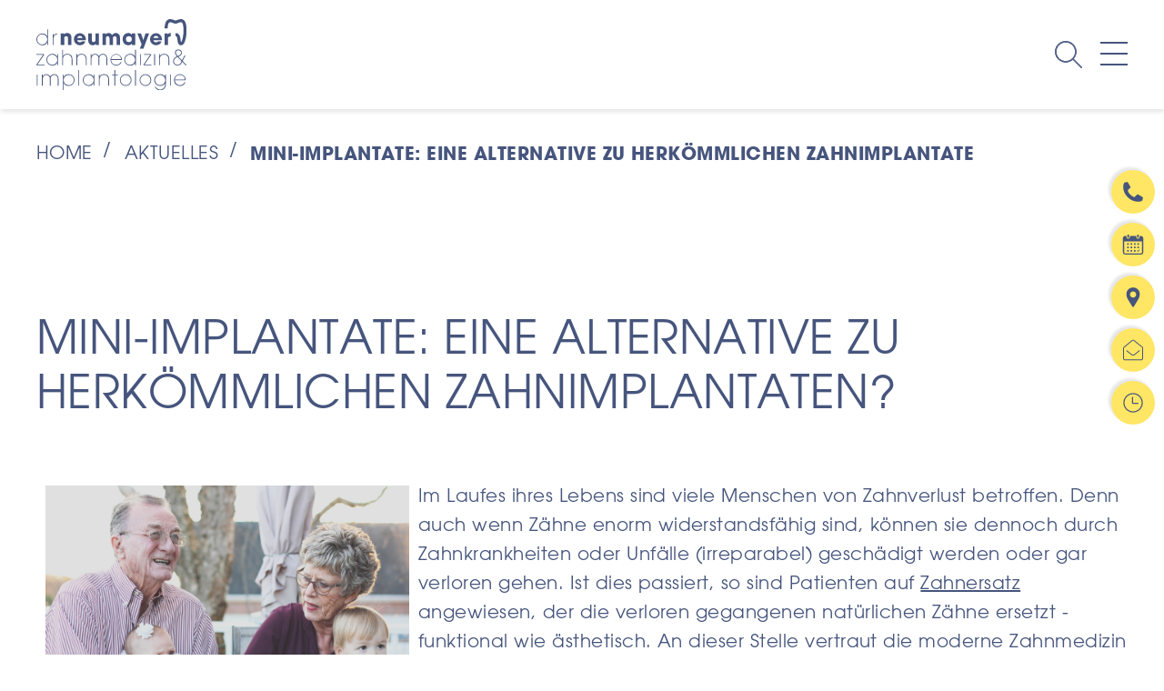

--- FILE ---
content_type: text/html; charset=UTF-8
request_url: https://www.praxis-dr-neumayer.de/mini-implantate-eine-alternative-zu-herkoemmlichen-zahnimplantaten.html
body_size: 6535
content:
<!doctype html>
<html lang="de">
    <head>

<script type="application/javascript">window.consentFriendConfig = {"version":"1","elementID":"consentfriend","noAutoLoad":false,"htmlTexts":false,"embedded":false,"groupByPurpose":true,"storageMethod":"cookie","cookieName":"consentfriend","cookieExpiresAfterDays":365,"default":false,"mustConsent":false,"acceptAll":true,"hideDeclineAll":false,"hideLearnMore":false,"noticeAsModal":false,"poweredBy":"https://modmore.com/consentfriend","disablePoweredBy":true,"additionalClass":"consentfriend","lang":"de","theme":"white","services":[{"name":"consentFriend","title":"Konsens-Management","description":"Erh\u00e4lt die Konsens-Management-Einstellungen des Besuchers f\u00fcr diese Website.","purposes":["functional"],"cookies":["consentfriend"],"required":true},{"name":"session","title":"Session-Cookie","description":"Bewahrt den Session Status des Besuchers \u00fcber Seitenaufrufe hinweg.","purposes":["functional"],"cookies":["PHPSESSID"],"required":true},{"name":"googleMaps","title":"Google Maps","description":"Karten auf der Website anzeigen.","purposes":["marketing"]}],"translations":{"zz":{"privacyPolicyUrl":""},"de":{"privacyPolicy":{"name":"Datenschutzerkl\u00e4rung","text":"Weitere Details finden Sie in unserer {privacyPolicy}."},"consentModal":{"title":"Dienste, die wir gerne nutzen m\u00f6chten","description":"Diese Website nutzt Dienste, um Ihnen ein optimales Website-Erlebnis zu bieten. Dies umfasst Dienste, die f\u00fcr den Betrieb der Website und deren Sicherheit notwendig sind, und solche, die f\u00fcr andere Zwecke genutzt werden. Sie k\u00f6nnen selbst entscheiden, welche Dienste Sie zulassen m\u00f6chten. F\u00fcr weitere Informationen lesen Sie bitte unsere Datenschutzrichtlinie."},"consentNotice":{"testing":"Testmodus!","changeDescription":"Seit Ihrem letzten Besuch gab es \u00c4nderungen, bitte erneuern Sie Ihre Zustimmung.","description":"D\u00fcrfen wir zus\u00e4tzliche Dienste f\u00fcr {purposes} aktivieren?","learnMore":"Details anzeigen"},"purposes":{"functional":{"title":"Notwendig","description":"Diese Dienste sind f\u00fcr das korrekte Funktionieren dieser Website erforderlich. Sie k\u00f6nnen nicht deaktiviert werden."},"performance":{"title":"Leistung","description":"Diese Dienste verarbeiten personenbezogene Informationen, um den von dieser Website angebotenen Service zu optimieren."},"marketing":{"title":"Marketing","description":"Diese Dienste verarbeiten pers\u00f6nliche Informationen, um Ihnen relevante Inhalte \u00fcber Produkte, Dienstleistungen oder Themen zu zeigen, die Sie interessieren k\u00f6nnten."},"advertising":{"title":"Werbung","description":"Diese Dienste verarbeiten personenbezogene Informationen, um Ihnen personalisierte oder interessenbezogene Werbung zu zeigen."},"security":{"title":"Sicherheit","description":"Diese Dienste verarbeiten pers\u00f6nliche Informationen, um den Inhalt, das Hosting oder die Formulare der Website zu sch\u00fctzen."},"styling":{"title":"Styling","description":"Diese Dienste verarbeiten pers\u00f6nliche Informationen, um das Design der Website zu verbessern."}},"purposeItem":{"service":"Dienst","services":"Dienste"},"service":{"disableAll":{"title":"Alle Dienste aktivieren oder deaktivieren","description":"Mit diesem Schalter k\u00f6nnen Sie alle Dienste aktivieren oder deaktivieren."},"optOut":{"title":"(Opt-out)","description":"Diese Dienste werden standardm\u00e4\u00dfig geladen (Sie k\u00f6nnen sich jedoch abmelden)"},"required":{"title":"(immer erforderlich)","description":"Diese Dienste sind immer erforderlich"},"purposes":"Zwecke","purpose":"Zweck"},"contextualConsent":{"description":"M\u00f6chten Sie externe Inhalte von {title} laden?","acceptOnce":"Ja","acceptAlways":"Immer"},"ok":"Das ist ok","save":"Speichern","decline":"Ablehnen","close":"Schlie\u00dfen","acceptAll":"Alle akzeptieren","acceptSelected":"Ausgew\u00e4hlte akzeptieren","poweredBy":"Realisiert mit ConsentFriend (Unterst\u00fctzt von Klaro!)"}}};</script>
<script defer data-klaro-config="consentFriendConfig" type="application/javascript" src="/assets/components/consentfriend/js/web/consentfriend-no-css.js?v=9a33e31e"></script>
        <meta charset="utf-8">
        <base href="https://www.praxis-dr-neumayer.de/">
        
        <title>Mini-Implantate: Eine Alternative zu herkömmlichen Zahnimplantaten? | Zahnarztpraxis Dr. Florian Neumayer</title>
        
        
        <meta name="page-topic" content="Mini-Implantate: Eine Alternative zu herkömmlichen Zahnimplantaten?">
        <meta name="robots" content="index,follow">
        <meta name="viewport" content="width=device-width, initial-scale=1">
        
        <link rel="canonical" href="https://www.praxis-dr-neumayer.de/mini-implantate-eine-alternative-zu-herkoemmlichen-zahnimplantaten.html">
        <link rel="shortcut icon" href="favicon.ico" type="image/x-icon">
		<link rel="apple-touch-icon" href="apple-touch-icon.png">
        <link rel="stylesheet" type="text/css" href="/assets/website/css/main.fa6391fe.css">
            
        <meta name="google-site-verification" content="7tA8W7gRw9aYaKQru9TP-XS_iDkZzeqrCWny-LIgwG8">
<meta name="google-site-verification" content="b97IrpbvgNBGXB9Vru4VU2LjEnnQMrGGstrxet5-rVM">

<script src="https://dr-flex.de/embed.js?medicalPracticeId=56696"></script>


    <link rel="stylesheet" href="/assets/components/consentfriend/css/web/consentfriend.white.min.css?v=9a33e31e">

</head>
    <body class="blogarticle js-disable">
        
                <header class="header">
            <div class="header__inner">
                <div class="header__logo">
                    <a href="https://www.praxis-dr-neumayer.de/" title="Zur Startseite von ">
                        <img src="/assets/website/img/logo-dr-neumayer.16a16c24.svg" alt="Logo: ">
                    </a>
                </div>
                <nav class="header__mainnav">
                    <ul class=""><li class="first"><a href="/praxis/" >Praxis</a><div class="sub"><ul class=""><li class="first"><a href="/dr-med-dent-florian-neumayer.html" >Dr. med. dent. Florian Neumayer M.Sc.</a></li><li><a href="/zahnaerztin-penelope-marhoffer.html" >Penelope Marhoffer</a></li><li><a href="/team.html" >Team</a></li><li><a href="/ambiente.html" >Ambiente</a></li><li class="active"><a href="/aktuelles.html" >Aktuelles</a></li><li><a href="/zweitmeinung.html" >Zweitmeinung</a></li><li class="last"><a href="/download/" >Downloads</a></li></ul></div></li><li><a href="/high-tech-in-unserer-praxis/" >Hightech</a><div class="sub"><ul class=""><li class="first"><a href="/dvt-und-digitales-roentgen.html" >DVT und digitales Röntgen</a></li><li><a href="/cerec.html" >CEREC®</a></li><li><a href="/laser.html" >Laser</a></li><li><a href="/intraorale-kamera.html" >Intraorale Kamera</a></li><li class="last"><a href="/digitaler-abdruck.html" >Digitaler Abdruck</a></li></ul></div></li><li><a href="/zahnerhaltung-mannheim.html" >Zahnerhaltung</a><div class="sub"><ul class=""><li class="first"><a href="/fuellungen-kariesbehandlung.html" >Füllungen / Kariesbehandlung</a></li><li><a href="/amalgamsanierung.html" >Amalgamsanierung</a></li><li><a href="/zahnfleischbehandlung-parodontologie.html" >Zahnfleischbehandlung / Parodontologie</a></li><li><a href="/wurzelbehandlung-endodontologie.html" >Wurzelbehandlung / Endodontologie</a></li><li class="last"><a href="/kinderzahnmedizin.html" >Kinderzahnmedizin</a></li></ul></div></li><li><a href="/vor-und-nachsorge.html" >Vor- und Nachsorge</a><div class="sub"><ul class=""><li class="first"><a href="/prophylaxe.html" >Prophylaxe</a></li><li><a href="/airflow.html" >Airflow</a></li><li><a href="/mundhygienetraining.html" >Mundhygienetraining</a></li><li><a href="/fluoridierung.html" >Fluoridierung</a></li><li><a href="/fissurenversiegelung.html" >Fissurenversiegelung</a></li><li class="last"><a href="/speicheltest.html" >Speicheltest / Kariesrisiko</a></li></ul></div></li><li><a href="/aesthetische-zahnmedizin/" >Ästhetik</a><div class="sub"><ul class=""><li class="first"><a href="/bleaching-bleichen.html" >Bleaching (Bleichen)</a></li><li><a href="/zahnfarbene-fuellungen.html" >Zahnfarbene Füllungen</a></li><li><a href="/cerec-2.html" >CEREC®</a></li><li><a href="/keramikinlays.html" >Keramikinlays</a></li><li><a href="/veneers.html" >Veneers</a></li><li><a href="/aesthetische-parodontalchirurgie.html" >Ästhetische Parodontalchirurgie</a></li><li><a href="/bisshebung.html" >Bisshebung</a></li><li class="last"><a href="/alignertherapie.html" >Alignertherapie - gerade Zähne</a></li></ul></div></li><li><a href="/implantate.html" >Implantate</a><div class="sub"><ul class=""><li class="first"><a href="/implantologe-mannheim.html" >Implantologie-Team</a></li><li><a href="/3d-implantologie.html" >3D-Implantologie</a></li><li><a href="/laser-implantation.html" >Laser-Implantologie</a></li><li><a href="/knochenaufbau.html" >Knochenaufbau</a></li><li><a href="/implantate-zahnluecke.html" >Zahnlücke</a></li><li><a href="/implantate-zahnloser-kiefer.html" >Zahnloser Kiefer / All-on-4</a></li><li><a href="/titanimplantante.html" >Titanimplantate</a></li><li><a href="/mini-implantate.html" >Mini-Implantate</a></li><li><a href="/feste-zaehne.html" >Sofortimplantate</a></li><li><a href="/individuelle-implantat-abutments-keramik-hybrid.html" >Individuelle Abutments</a></li><li><a href="/implantat-nachsorge.html" >Implantat Nachsorge</a></li><li class="last"><a href="/kosten-zahnimplantate.html" >Kosten Zahnimplantate</a></li></ul></div></li><li><a href="/zahnersatz-prothetik/" >Zahnersatz</a><div class="sub"><ul class=""><li class="first"><a href="/cad-cam-zahnersatz.html" >CAD/CAM Zahnersatz</a></li><li><a href="/vollkeramischer-zahnersatz.html" >Vollkeramischer Zahnersatz</a></li><li class="last"><a href="/zahnersatz-kosten.html" >Zahnersatz-Kosten</a></li></ul></div></li><li><a href="/spezialtherapien.html" >Spezialtherapien</a><div class="sub"><ul class=""><li class="first"><a href="/schnarchtherapie.html" >Schnarchtherapie</a></li><li><a href="/mundgeruchstherapie.html" >Mundgeruchstherapie</a></li><li><a href="/zaehneknirschen-therapie.html" >Zähneknirschen-Therapie</a></li><li class="last"><a href="/laserbehandlung.html" >Laserbehandlung</a></li></ul></div></li><li><a href="https://dr-neumayer-karriere.de/" >Karriere</a></li><li class="last"><a href="/kontakt.html" >Kontakt</a></li></ul>
                </nav>
                <div class="header__search">
                    <a href="/suche.html" class="header__searchlink" title="Suche">
                        <svg>
                            <use xlink:href="/assets/website/img/sprite.b2389caf.svg#search"></use>
                        </svg>
                        <span>Suche</span>
                    </a>
                    
                    <div class="hamburger js-menu-hamburger">
                        <div class="hamburger__inner">
                            <span class="top"></span>
                            <span class="middle"></span>
                            <span class="bottom"></span>
                        </div>
                    </div>
                    
                </div>
            </div>
		</header>
        
                <aside class="menu js-menu">
            <div class="menu__inner">
                <ul class=""><li  class="first parent"><div><a href="/praxis/" class="link link--black" >Praxis</a><span class="js-subnav"><svg><use xlink:href="/assets/website/img/sprite.b2389caf.svg#arrow-right"></use></svg></span></div><ul class=""><li class="first"><a href="/dr-med-dent-florian-neumayer.html" >Dr. med. dent. Florian Neumayer M.Sc.</a></li><li><a href="/zahnaerztin-penelope-marhoffer.html" >Penelope Marhoffer</a></li><li><a href="/team.html" >Team</a></li><li><a href="/ambiente.html" >Ambiente</a></li><li class="active"><a href="/aktuelles.html" >Aktuelles</a></li><li><a href="/zweitmeinung.html" >Zweitmeinung</a></li><li class="last"><a href="/download/" >Downloads</a></li></ul></li><li  class="parent"><div><a href="/high-tech-in-unserer-praxis/" class="link link--black" >Hightech</a><span class="js-subnav"><svg><use xlink:href="/assets/website/img/sprite.b2389caf.svg#arrow-right"></use></svg></span></div><ul class=""><li class="first"><a href="/dvt-und-digitales-roentgen.html" >DVT und digitales Röntgen</a></li><li><a href="/cerec.html" >CEREC®</a></li><li><a href="/laser.html" >Laser</a></li><li><a href="/intraorale-kamera.html" >Intraorale Kamera</a></li><li class="last"><a href="/digitaler-abdruck.html" >Digitaler Abdruck</a></li></ul></li><li  class="parent"><div><a href="/zahnerhaltung-mannheim.html" class="link link--black" >Zahnerhaltung</a><span class="js-subnav"><svg><use xlink:href="/assets/website/img/sprite.b2389caf.svg#arrow-right"></use></svg></span></div><ul class=""><li class="first"><a href="/fuellungen-kariesbehandlung.html" >Füllungen / Kariesbehandlung</a></li><li><a href="/amalgamsanierung.html" >Amalgamsanierung</a></li><li><a href="/zahnfleischbehandlung-parodontologie.html" >Zahnfleischbehandlung / Parodontologie</a></li><li><a href="/wurzelbehandlung-endodontologie.html" >Wurzelbehandlung / Endodontologie</a></li><li class="last"><a href="/kinderzahnmedizin.html" >Kinderzahnmedizin</a></li></ul></li><li  class="parent"><div><a href="/vor-und-nachsorge.html" class="link link--black" >Vor- und Nachsorge</a><span class="js-subnav"><svg><use xlink:href="/assets/website/img/sprite.b2389caf.svg#arrow-right"></use></svg></span></div><ul class=""><li class="first"><a href="/prophylaxe.html" >Prophylaxe</a></li><li><a href="/airflow.html" >Airflow</a></li><li><a href="/mundhygienetraining.html" >Mundhygienetraining</a></li><li><a href="/fluoridierung.html" >Fluoridierung</a></li><li><a href="/fissurenversiegelung.html" >Fissurenversiegelung</a></li><li class="last"><a href="/speicheltest.html" >Speicheltest / Kariesrisiko</a></li></ul></li><li  class="parent"><div><a href="/aesthetische-zahnmedizin/" class="link link--black" >Ästhetik</a><span class="js-subnav"><svg><use xlink:href="/assets/website/img/sprite.b2389caf.svg#arrow-right"></use></svg></span></div><ul class=""><li class="first"><a href="/bleaching-bleichen.html" >Bleaching (Bleichen)</a></li><li><a href="/zahnfarbene-fuellungen.html" >Zahnfarbene Füllungen</a></li><li><a href="/cerec-2.html" >CEREC®</a></li><li><a href="/keramikinlays.html" >Keramikinlays</a></li><li><a href="/veneers.html" >Veneers</a></li><li><a href="/aesthetische-parodontalchirurgie.html" >Ästhetische Parodontalchirurgie</a></li><li><a href="/bisshebung.html" >Bisshebung</a></li><li class="last"><a href="/alignertherapie.html" >Alignertherapie - gerade Zähne</a></li></ul></li><li  class="parent"><div><a href="/implantate.html" class="link link--black" >Implantate</a><span class="js-subnav"><svg><use xlink:href="/assets/website/img/sprite.b2389caf.svg#arrow-right"></use></svg></span></div><ul class=""><li class="first"><a href="/implantologe-mannheim.html" >Implantologie-Team</a></li><li><a href="/3d-implantologie.html" >3D-Implantologie</a></li><li><a href="/laser-implantation.html" >Laser-Implantologie</a></li><li><a href="/knochenaufbau.html" >Knochenaufbau</a></li><li><a href="/implantate-zahnluecke.html" >Zahnlücke</a></li><li><a href="/implantate-zahnloser-kiefer.html" >Zahnloser Kiefer / All-on-4</a></li><li><a href="/titanimplantante.html" >Titanimplantate</a></li><li><a href="/mini-implantate.html" >Mini-Implantate</a></li><li><a href="/feste-zaehne.html" >Sofortimplantate</a></li><li><a href="/individuelle-implantat-abutments-keramik-hybrid.html" >Individuelle Abutments</a></li><li><a href="/implantat-nachsorge.html" >Implantat Nachsorge</a></li><li class="last"><a href="/kosten-zahnimplantate.html" >Kosten Zahnimplantate</a></li></ul></li><li  class="parent"><div><a href="/zahnersatz-prothetik/" class="link link--black" >Zahnersatz</a><span class="js-subnav"><svg><use xlink:href="/assets/website/img/sprite.b2389caf.svg#arrow-right"></use></svg></span></div><ul class=""><li class="first"><a href="/cad-cam-zahnersatz.html" >CAD/CAM Zahnersatz</a></li><li><a href="/vollkeramischer-zahnersatz.html" >Vollkeramischer Zahnersatz</a></li><li class="last"><a href="/zahnersatz-kosten.html" >Zahnersatz-Kosten</a></li></ul></li><li  class="parent"><div><a href="/spezialtherapien.html" class="link link--black" >Spezialtherapien</a><span class="js-subnav"><svg><use xlink:href="/assets/website/img/sprite.b2389caf.svg#arrow-right"></use></svg></span></div><ul class=""><li class="first"><a href="/schnarchtherapie.html" >Schnarchtherapie</a></li><li><a href="/mundgeruchstherapie.html" >Mundgeruchstherapie</a></li><li><a href="/zaehneknirschen-therapie.html" >Zähneknirschen-Therapie</a></li><li class="last"><a href="/laserbehandlung.html" >Laserbehandlung</a></li></ul></li><li><a href="https://dr-neumayer-karriere.de/" class="link link--black" >Karriere</a></li><li class="last"><a href="/kontakt.html" class="link link--black" >Kontakt</a></li></ul>
            </div>
        </aside>
        
                <div class="breadcrumb bgNone pt-2 pb-1">
            <div class="container">
                <ol class="breadcrumb__list" itemscope itemtype="http://schema.org/BreadcrumbList"><li itemprop="itemListElement" itemscope itemtype="http://schema.org/ListItem"><a itemprop="item" href="https://www.praxis-dr-neumayer.de/"><span itemprop="name">Home</span></a><meta itemprop="position" content="1"></li>
<li itemprop="itemListElement" itemscope itemtype="http://schema.org/ListItem"><a itemprop="item" href="https://www.praxis-dr-neumayer.de/aktuelles.html"><span itemprop="name">Aktuelles</span></a><meta itemprop="position" content="2"></li>
<li itemprop="itemListElement" itemscope itemtype="http://schema.org/ListItem"><a itemprop="item" href="https://www.praxis-dr-neumayer.de/mini-implantate-eine-alternative-zu-herkoemmlichen-zahnimplantaten.html"><span itemprop="name">Mini-Implantate: Eine Alternative zu herkömmlichen Zahnimplantate</span></a><meta itemprop="position" content="3"></li></ol>
            </div>
        </div>
        
        <div class="content pt-5 pb-5 bgNone">
    <div class="container">
        <div class="content__inner content__inner--left size-100">
            <div class="richtext richtext--left pt-0 pb-0 size-100 textColorNone">
    <h1><br>Mini-Implantate: Eine Alternative zu herkömmlichen Zahnimplantaten?</h1>
<p>&nbsp;</p><figure><img style="float: left; margin: 5px 10px;" src="assets/upload/sylviebliss.jpg" width="300" height="200"></figure>
<p>Im Laufes ihres Lebens sind viele Menschen von Zahnverlust betroffen. Denn auch wenn Zähne enorm widerstandsfähig sind, können sie dennoch durch Zahnkrankheiten oder Unfälle (irreparabel) geschädigt werden oder gar verloren gehen. Ist dies passiert, so sind Patienten auf <a href="zahnersatz-prothetik.html" target="_blank">Zahnersatz</a> angewiesen, der die verloren gegangenen natürlichen Zähne ersetzt - funktional wie ästhetisch. An dieser Stelle vertraut die moderne Zahnmedizin auf <a href="implantate.html" target="_blank">Zahnimplantate</a>: Künstliche Zahnwurzeln, die in den Kiefer eingesetzt werden und dort fest mit dem Knochen verwachsen. Sie bieten eine stabile Basis für festen Zahnersatz. Neben den herkömmlichen Zahnimplantaten gibt es auch sogenannte <a href="mini-implantate.html" target="_blank">Mini-Implantate</a>.</p>
<h2>Wie unterscheiden sich Mini-Implantate von gängigen Zahnimplantaten?</h2>
<p>Wie der Name bereits verrät, sind Mini-Implantate kleiner und besitzen einen reduzierten Durchmesser von weniger als 3mm. Mini-Implantate gehören auf Grund des bereits integrierten Implantataufbaus (Abutments) zu den einteiligen Implantat-Systemen. Sie werden überwiegend bei der Fixierung von festen Zahnprothesen oder bei der Versorgung mit Einzelzahnimplantaten eingesetzt.</p>
<h2>Die Vorteile von Mini-Implantaten</h2>
<p>Da Mini-Implantate aus einem einteiligen System bestehen, sind die Fertigungskosten geringer: Der Aufbau des Implantats ist einfacher gehalten und verursacht so in der Herstellung weniger Aufwand. Auch das Material (in der Regel Titan) reduziert die Produktionskosten. Durch das integrierte Aufbauteil werden während der Behandlung Leistungen eingespart, wodurch die Kosten weiter sinken. Durch ihren verringerten Durchmesser lassen sich Mini-Implantate im Rahmen eines minimal-invasiven Eingriffs platzieren. Da dies keine großflächige Öffnung der Schleimhaut erfordert, werden Kosten für operative Aufwendungen eingespart. Zudem ist das eingesetzte Mini-Implantat sofort belastbar, eine langwierige Einheilzeit entfällt. Nach Zahnverlust wird der Kiefer an dieser Stelle nicht weiter stimuliert, wodurch sich der Knochen zurückbildet. Im Vorfeld gängiger Implantatbehandlungen muss daher ein Knochenaufbau durchgeführt werden, damit das Implantat beim Eindrehen festen Halt im Kiefer finden kann. Mini-Implantate hingegen können auch bei fortgeschrittenem Kieferknochenabbau sicher verankert werden.</p>
<p>Leiden Sie unter Ihrem Zahnverlust und wünschen sich eine schnelle und unkomplizierte Lösung? Ihr <a href="http://www.praxis-dr-neumayer.de/" target="_blank">Zahnarzt in Mannheim</a>, Dr. Florian Neumayer, berät Sie gerne zu Mini-Implantaten. Damit SIe wieder fest zubeißen und strahlend lächeln können! Vereinbaren Sie einen Termin!</p>
</div>
        </div>
    </div>
</div>
        
        <div class="container">
            <div class="btn btn--back pt-1 pb-5">
                <a href="/aktuelles.html" class="clPrimary chSecondary p">
                    <svg>
                        <use xlink:href="/assets/website/img/sprite.b2389caf.svg#arrow-left"></use>
                    </svg>
                    <span>Zurück zur Übersicht</span>
                </a>
            </div>
        </div>

        <div class="quickbar">
	<div class="quickbar__inner">
		<div class="quickbar__item js-quickbar-item">
			<a href="tel:0621893959" title="Termin vereinbaren">
				<svg><use xlink:href="/assets/website/img/sprite.b2389caf.svg#icon-phone"></use></svg><span>Tel. 0621 893959</span>
			</a>
		</div>

		<div class="quickbar__item js-quickbar-item">
			<a href="javascript:;" onclick="toggleDrFlexAppointments(); return false;">
				<svg><use xlink:href="/assets/website/img/sprite.b2389caf.svg#icon-cal"></use></svg><span>Termin online</span>
			</a>
		</div>

		<div class="quickbar__item js-quickbar-item">
			<a href="/#mymap" title="Anfahrt">
				<svg><use xlink:href="/assets/website/img/sprite.b2389caf.svg#icon-map"></use></svg><span>Anfahrt</span>
			</a>
		</div>

		<div class="quickbar__item js-quickbar-item">
			<a href="mailto:info@praxis-dr-neumayer.de" title="E-Mail schreiben">
				<svg><use xlink:href="/assets/website/img/sprite.b2389caf.svg#icon-email"></use></svg><span>E-Mail schreiben</span>
			</a>
		</div>

		<div class="quickbar__item js-quickbar-item">
			<a href="/mini-implantate-eine-alternative-zu-herkoemmlichen-zahnimplantaten.html#opening" title="Öffnungszeiten">
				<svg><use xlink:href="/assets/website/img/sprite.b2389caf.svg#icon-clock"></use></svg><span>Öffnungszeiten</span>
			</a>
		</div>
	</div>
</div>
        
                <footer id="opening" class="footer pt-5 pb-0">
            <div class="container">
                <div class="footer__inner">
                    <div class="footer__col">
                        <div class="footer__colInner p">
                            <a href="1" title="Zur Startseite von Zahnarztpraxis Dr. Florian Neumayer">
                                <img class="footer__logo" src="/assets/website/img/logo-dr-neumayer-f.a80a5324.svg" alt="Logo: Zahnarztpraxis Dr. Florian Neumayer">
                            </a>
                            Neumayerstraße 46<br>
68219 Mannheim<br><br>
                            <span class="blockmedium">mail</span> <a href="mailto:info@praxis-dr-neumayer.de">info@praxis-dr-neumayer.de</a><br>
<span class="blockmedium">tel</span> <a href="tel:0621893959">0621 893959</a>
                        </div>
                    </div>
                    <div class="footer__col">
                        <div class="footer__colInner p">
                            <span class="footer__head">Öffnungszeiten</span><br>
<br>
<span class="blocklarge">Mo+Di+Do</span> 08:00 – 12:00<br>
<span class="blocklarge">&nbsp;</span> 14:00 – 18:00<br>
<span class="blocklarge">Mi</span> 08:00 – 12:00<br>
<span class="blocklarge">Fr</span> 08:00 – 14:00<br>
<br>
Und nach Vereinbarung
                        </div>
                    </div>
                    <div class="footer__col">
                        <div class="footer__colInner p">
                            <span class="footer__head">So erreichen Sie uns!</span><br><br>
                            
                            <div class="btn pt-0 pb-0">
                                <a href="/#mymap" class="clLight chSecondary p" data-type="link">
                                    <span>Anfahrt</span>
                                    <svg>
                                        <use xlink:href="/assets/website/img/sprite.b2389caf.svg#arrow-right"></use>
                                    </svg>
                                </a>
                            </div>

                            <div class="btn pt-1 pb-2">
                                <a href="/kontakt.html" class="clLight chSecondary p" data-type="link">
                                    <span>Kontakt</span>
                                    <svg>
                                        <use xlink:href="/assets/website/img/sprite.b2389caf.svg#arrow-right"></use>
                                    </svg>
                                </a>
                            </div>
                            
                            <a href="/download/">Downloads</a><br>
                            <a href="https://dr-neumayer-karriere.de/">Stellenangebote</a><br>
                        </div>
                    </div>
                </div>
            </div>
            <div class="footer__privacy pt-2 pb-2">
                <div class="container">
                    <a href="/impressum.html" title="Impressum">Impressum</a> &middot; <a href="/datenschutz.html" title="Datenschutz">Datenschutz</a> &middot; <a onclick="klaro.show();return false;">Cookies</a>
                </div>
            </div>
            
<script type="text/javascript">
  window._mfq = window._mfq || [];
  (function() {
    var mf = document.createElement("script");
    mf.type = "text/javascript"; mf.defer = true;
    mf.src = "//cdn.mouseflow.com/projects/567b3981-3fa8-4dd5-8da9-016119109e9f.js";
    document.getElementsByTagName("head")[0].appendChild(mf);
  })();
</script>

        </footer>
        
        <a href="javascript:;" class="scrolltotop js-scrolltop" title="Nach oben">
            <svg><use xlink:href="/assets/website/img/sprite.b2389caf.svg#angle-up"></use></svg>
        </a>

        <script src="/assets/website/js/main.min.8801d56e.js"></script>


        
        

    </body>
</html>

--- FILE ---
content_type: text/css
request_url: https://www.praxis-dr-neumayer.de/assets/website/css/main.fa6391fe.css
body_size: 14137
content:
.mediaqueries{position:relative;height:35px;border:1px solid red}.mediaqueries:before{position:absolute;top:5px;left:0;z-index:9999;content:"mobile"}/*! normalize.css v8.0.1 | MIT License | github.com/necolas/normalize.css */html{line-height:1.15;-webkit-text-size-adjust:100%}body{margin:0}main{display:block}h1{font-size:2em;margin:.67em 0}hr{-webkit-box-sizing:content-box;box-sizing:content-box;height:0;overflow:visible}pre{font-family:monospace,monospace;font-size:1em}a{background-color:rgba(0,0,0,0)}abbr[title]{border-bottom:0;text-decoration:underline;-webkit-text-decoration:underline dotted;text-decoration:underline dotted}b,strong{font-weight:bolder}code,kbd,samp{font-family:monospace,monospace;font-size:1em}small{font-size:80%}sub,sup{font-size:75%;line-height:0;position:relative;vertical-align:baseline}sub{bottom:-0.25em}sup{top:-0.5em}img{border-style:none}button,input,optgroup,select,textarea{font-family:inherit;font-size:100%;line-height:1.15;margin:0}button,input{overflow:visible}button,select{text-transform:none}button,[type=button],[type=reset],[type=submit]{-webkit-appearance:button}button::-moz-focus-inner,[type=button]::-moz-focus-inner,[type=reset]::-moz-focus-inner,[type=submit]::-moz-focus-inner{border-style:none;padding:0}button:-moz-focusring,[type=button]:-moz-focusring,[type=reset]:-moz-focusring,[type=submit]:-moz-focusring{outline:1px dotted ButtonText}fieldset{padding:.35em .75em .625em}legend{-webkit-box-sizing:border-box;box-sizing:border-box;color:inherit;display:table;max-width:100%;padding:0;white-space:normal}progress{vertical-align:baseline}textarea{overflow:auto}[type=checkbox],[type=radio]{-webkit-box-sizing:border-box;box-sizing:border-box;padding:0}[type=number]::-webkit-inner-spin-button,[type=number]::-webkit-outer-spin-button{height:auto}[type=search]{-webkit-appearance:textfield;outline-offset:-2px}[type=search]::-webkit-search-decoration{-webkit-appearance:none}::-webkit-file-upload-button{-webkit-appearance:button;font:inherit}details{display:block}summary{display:list-item}template{display:none}[hidden]{display:none}[data-aos][data-aos][data-aos-duration="50"],body[data-aos-duration="50"] [data-aos]{-webkit-transition-duration:50ms;transition-duration:50ms}[data-aos][data-aos][data-aos-delay="50"],body[data-aos-delay="50"] [data-aos]{-webkit-transition-delay:0;transition-delay:0}[data-aos][data-aos][data-aos-delay="50"].aos-animate,body[data-aos-delay="50"] [data-aos].aos-animate{-webkit-transition-delay:50ms;transition-delay:50ms}[data-aos][data-aos][data-aos-duration="100"],body[data-aos-duration="100"] [data-aos]{-webkit-transition-duration:.1s;transition-duration:.1s}[data-aos][data-aos][data-aos-delay="100"],body[data-aos-delay="100"] [data-aos]{-webkit-transition-delay:0;transition-delay:0}[data-aos][data-aos][data-aos-delay="100"].aos-animate,body[data-aos-delay="100"] [data-aos].aos-animate{-webkit-transition-delay:.1s;transition-delay:.1s}[data-aos][data-aos][data-aos-duration="150"],body[data-aos-duration="150"] [data-aos]{-webkit-transition-duration:.15s;transition-duration:.15s}[data-aos][data-aos][data-aos-delay="150"],body[data-aos-delay="150"] [data-aos]{-webkit-transition-delay:0;transition-delay:0}[data-aos][data-aos][data-aos-delay="150"].aos-animate,body[data-aos-delay="150"] [data-aos].aos-animate{-webkit-transition-delay:.15s;transition-delay:.15s}[data-aos][data-aos][data-aos-duration="200"],body[data-aos-duration="200"] [data-aos]{-webkit-transition-duration:.2s;transition-duration:.2s}[data-aos][data-aos][data-aos-delay="200"],body[data-aos-delay="200"] [data-aos]{-webkit-transition-delay:0;transition-delay:0}[data-aos][data-aos][data-aos-delay="200"].aos-animate,body[data-aos-delay="200"] [data-aos].aos-animate{-webkit-transition-delay:.2s;transition-delay:.2s}[data-aos][data-aos][data-aos-duration="250"],body[data-aos-duration="250"] [data-aos]{-webkit-transition-duration:.25s;transition-duration:.25s}[data-aos][data-aos][data-aos-delay="250"],body[data-aos-delay="250"] [data-aos]{-webkit-transition-delay:0;transition-delay:0}[data-aos][data-aos][data-aos-delay="250"].aos-animate,body[data-aos-delay="250"] [data-aos].aos-animate{-webkit-transition-delay:.25s;transition-delay:.25s}[data-aos][data-aos][data-aos-duration="300"],body[data-aos-duration="300"] [data-aos]{-webkit-transition-duration:.3s;transition-duration:.3s}[data-aos][data-aos][data-aos-delay="300"],body[data-aos-delay="300"] [data-aos]{-webkit-transition-delay:0;transition-delay:0}[data-aos][data-aos][data-aos-delay="300"].aos-animate,body[data-aos-delay="300"] [data-aos].aos-animate{-webkit-transition-delay:.3s;transition-delay:.3s}[data-aos][data-aos][data-aos-duration="350"],body[data-aos-duration="350"] [data-aos]{-webkit-transition-duration:.35s;transition-duration:.35s}[data-aos][data-aos][data-aos-delay="350"],body[data-aos-delay="350"] [data-aos]{-webkit-transition-delay:0;transition-delay:0}[data-aos][data-aos][data-aos-delay="350"].aos-animate,body[data-aos-delay="350"] [data-aos].aos-animate{-webkit-transition-delay:.35s;transition-delay:.35s}[data-aos][data-aos][data-aos-duration="400"],body[data-aos-duration="400"] [data-aos]{-webkit-transition-duration:.4s;transition-duration:.4s}[data-aos][data-aos][data-aos-delay="400"],body[data-aos-delay="400"] [data-aos]{-webkit-transition-delay:0;transition-delay:0}[data-aos][data-aos][data-aos-delay="400"].aos-animate,body[data-aos-delay="400"] [data-aos].aos-animate{-webkit-transition-delay:.4s;transition-delay:.4s}[data-aos][data-aos][data-aos-duration="450"],body[data-aos-duration="450"] [data-aos]{-webkit-transition-duration:.45s;transition-duration:.45s}[data-aos][data-aos][data-aos-delay="450"],body[data-aos-delay="450"] [data-aos]{-webkit-transition-delay:0;transition-delay:0}[data-aos][data-aos][data-aos-delay="450"].aos-animate,body[data-aos-delay="450"] [data-aos].aos-animate{-webkit-transition-delay:.45s;transition-delay:.45s}[data-aos][data-aos][data-aos-duration="500"],body[data-aos-duration="500"] [data-aos]{-webkit-transition-duration:.5s;transition-duration:.5s}[data-aos][data-aos][data-aos-delay="500"],body[data-aos-delay="500"] [data-aos]{-webkit-transition-delay:0;transition-delay:0}[data-aos][data-aos][data-aos-delay="500"].aos-animate,body[data-aos-delay="500"] [data-aos].aos-animate{-webkit-transition-delay:.5s;transition-delay:.5s}[data-aos][data-aos][data-aos-duration="550"],body[data-aos-duration="550"] [data-aos]{-webkit-transition-duration:.55s;transition-duration:.55s}[data-aos][data-aos][data-aos-delay="550"],body[data-aos-delay="550"] [data-aos]{-webkit-transition-delay:0;transition-delay:0}[data-aos][data-aos][data-aos-delay="550"].aos-animate,body[data-aos-delay="550"] [data-aos].aos-animate{-webkit-transition-delay:.55s;transition-delay:.55s}[data-aos][data-aos][data-aos-duration="600"],body[data-aos-duration="600"] [data-aos]{-webkit-transition-duration:.6s;transition-duration:.6s}[data-aos][data-aos][data-aos-delay="600"],body[data-aos-delay="600"] [data-aos]{-webkit-transition-delay:0;transition-delay:0}[data-aos][data-aos][data-aos-delay="600"].aos-animate,body[data-aos-delay="600"] [data-aos].aos-animate{-webkit-transition-delay:.6s;transition-delay:.6s}[data-aos][data-aos][data-aos-duration="650"],body[data-aos-duration="650"] [data-aos]{-webkit-transition-duration:.65s;transition-duration:.65s}[data-aos][data-aos][data-aos-delay="650"],body[data-aos-delay="650"] [data-aos]{-webkit-transition-delay:0;transition-delay:0}[data-aos][data-aos][data-aos-delay="650"].aos-animate,body[data-aos-delay="650"] [data-aos].aos-animate{-webkit-transition-delay:.65s;transition-delay:.65s}[data-aos][data-aos][data-aos-duration="700"],body[data-aos-duration="700"] [data-aos]{-webkit-transition-duration:.7s;transition-duration:.7s}[data-aos][data-aos][data-aos-delay="700"],body[data-aos-delay="700"] [data-aos]{-webkit-transition-delay:0;transition-delay:0}[data-aos][data-aos][data-aos-delay="700"].aos-animate,body[data-aos-delay="700"] [data-aos].aos-animate{-webkit-transition-delay:.7s;transition-delay:.7s}[data-aos][data-aos][data-aos-duration="750"],body[data-aos-duration="750"] [data-aos]{-webkit-transition-duration:.75s;transition-duration:.75s}[data-aos][data-aos][data-aos-delay="750"],body[data-aos-delay="750"] [data-aos]{-webkit-transition-delay:0;transition-delay:0}[data-aos][data-aos][data-aos-delay="750"].aos-animate,body[data-aos-delay="750"] [data-aos].aos-animate{-webkit-transition-delay:.75s;transition-delay:.75s}[data-aos][data-aos][data-aos-duration="800"],body[data-aos-duration="800"] [data-aos]{-webkit-transition-duration:.8s;transition-duration:.8s}[data-aos][data-aos][data-aos-delay="800"],body[data-aos-delay="800"] [data-aos]{-webkit-transition-delay:0;transition-delay:0}[data-aos][data-aos][data-aos-delay="800"].aos-animate,body[data-aos-delay="800"] [data-aos].aos-animate{-webkit-transition-delay:.8s;transition-delay:.8s}[data-aos][data-aos][data-aos-duration="850"],body[data-aos-duration="850"] [data-aos]{-webkit-transition-duration:.85s;transition-duration:.85s}[data-aos][data-aos][data-aos-delay="850"],body[data-aos-delay="850"] [data-aos]{-webkit-transition-delay:0;transition-delay:0}[data-aos][data-aos][data-aos-delay="850"].aos-animate,body[data-aos-delay="850"] [data-aos].aos-animate{-webkit-transition-delay:.85s;transition-delay:.85s}[data-aos][data-aos][data-aos-duration="900"],body[data-aos-duration="900"] [data-aos]{-webkit-transition-duration:.9s;transition-duration:.9s}[data-aos][data-aos][data-aos-delay="900"],body[data-aos-delay="900"] [data-aos]{-webkit-transition-delay:0;transition-delay:0}[data-aos][data-aos][data-aos-delay="900"].aos-animate,body[data-aos-delay="900"] [data-aos].aos-animate{-webkit-transition-delay:.9s;transition-delay:.9s}[data-aos][data-aos][data-aos-duration="950"],body[data-aos-duration="950"] [data-aos]{-webkit-transition-duration:.95s;transition-duration:.95s}[data-aos][data-aos][data-aos-delay="950"],body[data-aos-delay="950"] [data-aos]{-webkit-transition-delay:0;transition-delay:0}[data-aos][data-aos][data-aos-delay="950"].aos-animate,body[data-aos-delay="950"] [data-aos].aos-animate{-webkit-transition-delay:.95s;transition-delay:.95s}[data-aos][data-aos][data-aos-duration="1000"],body[data-aos-duration="1000"] [data-aos]{-webkit-transition-duration:1s;transition-duration:1s}[data-aos][data-aos][data-aos-delay="1000"],body[data-aos-delay="1000"] [data-aos]{-webkit-transition-delay:0;transition-delay:0}[data-aos][data-aos][data-aos-delay="1000"].aos-animate,body[data-aos-delay="1000"] [data-aos].aos-animate{-webkit-transition-delay:1s;transition-delay:1s}[data-aos][data-aos][data-aos-duration="1050"],body[data-aos-duration="1050"] [data-aos]{-webkit-transition-duration:1.05s;transition-duration:1.05s}[data-aos][data-aos][data-aos-delay="1050"],body[data-aos-delay="1050"] [data-aos]{-webkit-transition-delay:0;transition-delay:0}[data-aos][data-aos][data-aos-delay="1050"].aos-animate,body[data-aos-delay="1050"] [data-aos].aos-animate{-webkit-transition-delay:1.05s;transition-delay:1.05s}[data-aos][data-aos][data-aos-duration="1100"],body[data-aos-duration="1100"] [data-aos]{-webkit-transition-duration:1.1s;transition-duration:1.1s}[data-aos][data-aos][data-aos-delay="1100"],body[data-aos-delay="1100"] [data-aos]{-webkit-transition-delay:0;transition-delay:0}[data-aos][data-aos][data-aos-delay="1100"].aos-animate,body[data-aos-delay="1100"] [data-aos].aos-animate{-webkit-transition-delay:1.1s;transition-delay:1.1s}[data-aos][data-aos][data-aos-duration="1150"],body[data-aos-duration="1150"] [data-aos]{-webkit-transition-duration:1.15s;transition-duration:1.15s}[data-aos][data-aos][data-aos-delay="1150"],body[data-aos-delay="1150"] [data-aos]{-webkit-transition-delay:0;transition-delay:0}[data-aos][data-aos][data-aos-delay="1150"].aos-animate,body[data-aos-delay="1150"] [data-aos].aos-animate{-webkit-transition-delay:1.15s;transition-delay:1.15s}[data-aos][data-aos][data-aos-duration="1200"],body[data-aos-duration="1200"] [data-aos]{-webkit-transition-duration:1.2s;transition-duration:1.2s}[data-aos][data-aos][data-aos-delay="1200"],body[data-aos-delay="1200"] [data-aos]{-webkit-transition-delay:0;transition-delay:0}[data-aos][data-aos][data-aos-delay="1200"].aos-animate,body[data-aos-delay="1200"] [data-aos].aos-animate{-webkit-transition-delay:1.2s;transition-delay:1.2s}[data-aos][data-aos][data-aos-duration="1250"],body[data-aos-duration="1250"] [data-aos]{-webkit-transition-duration:1.25s;transition-duration:1.25s}[data-aos][data-aos][data-aos-delay="1250"],body[data-aos-delay="1250"] [data-aos]{-webkit-transition-delay:0;transition-delay:0}[data-aos][data-aos][data-aos-delay="1250"].aos-animate,body[data-aos-delay="1250"] [data-aos].aos-animate{-webkit-transition-delay:1.25s;transition-delay:1.25s}[data-aos][data-aos][data-aos-duration="1300"],body[data-aos-duration="1300"] [data-aos]{-webkit-transition-duration:1.3s;transition-duration:1.3s}[data-aos][data-aos][data-aos-delay="1300"],body[data-aos-delay="1300"] [data-aos]{-webkit-transition-delay:0;transition-delay:0}[data-aos][data-aos][data-aos-delay="1300"].aos-animate,body[data-aos-delay="1300"] [data-aos].aos-animate{-webkit-transition-delay:1.3s;transition-delay:1.3s}[data-aos][data-aos][data-aos-duration="1350"],body[data-aos-duration="1350"] [data-aos]{-webkit-transition-duration:1.35s;transition-duration:1.35s}[data-aos][data-aos][data-aos-delay="1350"],body[data-aos-delay="1350"] [data-aos]{-webkit-transition-delay:0;transition-delay:0}[data-aos][data-aos][data-aos-delay="1350"].aos-animate,body[data-aos-delay="1350"] [data-aos].aos-animate{-webkit-transition-delay:1.35s;transition-delay:1.35s}[data-aos][data-aos][data-aos-duration="1400"],body[data-aos-duration="1400"] [data-aos]{-webkit-transition-duration:1.4s;transition-duration:1.4s}[data-aos][data-aos][data-aos-delay="1400"],body[data-aos-delay="1400"] [data-aos]{-webkit-transition-delay:0;transition-delay:0}[data-aos][data-aos][data-aos-delay="1400"].aos-animate,body[data-aos-delay="1400"] [data-aos].aos-animate{-webkit-transition-delay:1.4s;transition-delay:1.4s}[data-aos][data-aos][data-aos-duration="1450"],body[data-aos-duration="1450"] [data-aos]{-webkit-transition-duration:1.45s;transition-duration:1.45s}[data-aos][data-aos][data-aos-delay="1450"],body[data-aos-delay="1450"] [data-aos]{-webkit-transition-delay:0;transition-delay:0}[data-aos][data-aos][data-aos-delay="1450"].aos-animate,body[data-aos-delay="1450"] [data-aos].aos-animate{-webkit-transition-delay:1.45s;transition-delay:1.45s}[data-aos][data-aos][data-aos-duration="1500"],body[data-aos-duration="1500"] [data-aos]{-webkit-transition-duration:1.5s;transition-duration:1.5s}[data-aos][data-aos][data-aos-delay="1500"],body[data-aos-delay="1500"] [data-aos]{-webkit-transition-delay:0;transition-delay:0}[data-aos][data-aos][data-aos-delay="1500"].aos-animate,body[data-aos-delay="1500"] [data-aos].aos-animate{-webkit-transition-delay:1.5s;transition-delay:1.5s}[data-aos][data-aos][data-aos-duration="1550"],body[data-aos-duration="1550"] [data-aos]{-webkit-transition-duration:1.55s;transition-duration:1.55s}[data-aos][data-aos][data-aos-delay="1550"],body[data-aos-delay="1550"] [data-aos]{-webkit-transition-delay:0;transition-delay:0}[data-aos][data-aos][data-aos-delay="1550"].aos-animate,body[data-aos-delay="1550"] [data-aos].aos-animate{-webkit-transition-delay:1.55s;transition-delay:1.55s}[data-aos][data-aos][data-aos-duration="1600"],body[data-aos-duration="1600"] [data-aos]{-webkit-transition-duration:1.6s;transition-duration:1.6s}[data-aos][data-aos][data-aos-delay="1600"],body[data-aos-delay="1600"] [data-aos]{-webkit-transition-delay:0;transition-delay:0}[data-aos][data-aos][data-aos-delay="1600"].aos-animate,body[data-aos-delay="1600"] [data-aos].aos-animate{-webkit-transition-delay:1.6s;transition-delay:1.6s}[data-aos][data-aos][data-aos-duration="1650"],body[data-aos-duration="1650"] [data-aos]{-webkit-transition-duration:1.65s;transition-duration:1.65s}[data-aos][data-aos][data-aos-delay="1650"],body[data-aos-delay="1650"] [data-aos]{-webkit-transition-delay:0;transition-delay:0}[data-aos][data-aos][data-aos-delay="1650"].aos-animate,body[data-aos-delay="1650"] [data-aos].aos-animate{-webkit-transition-delay:1.65s;transition-delay:1.65s}[data-aos][data-aos][data-aos-duration="1700"],body[data-aos-duration="1700"] [data-aos]{-webkit-transition-duration:1.7s;transition-duration:1.7s}[data-aos][data-aos][data-aos-delay="1700"],body[data-aos-delay="1700"] [data-aos]{-webkit-transition-delay:0;transition-delay:0}[data-aos][data-aos][data-aos-delay="1700"].aos-animate,body[data-aos-delay="1700"] [data-aos].aos-animate{-webkit-transition-delay:1.7s;transition-delay:1.7s}[data-aos][data-aos][data-aos-duration="1750"],body[data-aos-duration="1750"] [data-aos]{-webkit-transition-duration:1.75s;transition-duration:1.75s}[data-aos][data-aos][data-aos-delay="1750"],body[data-aos-delay="1750"] [data-aos]{-webkit-transition-delay:0;transition-delay:0}[data-aos][data-aos][data-aos-delay="1750"].aos-animate,body[data-aos-delay="1750"] [data-aos].aos-animate{-webkit-transition-delay:1.75s;transition-delay:1.75s}[data-aos][data-aos][data-aos-duration="1800"],body[data-aos-duration="1800"] [data-aos]{-webkit-transition-duration:1.8s;transition-duration:1.8s}[data-aos][data-aos][data-aos-delay="1800"],body[data-aos-delay="1800"] [data-aos]{-webkit-transition-delay:0;transition-delay:0}[data-aos][data-aos][data-aos-delay="1800"].aos-animate,body[data-aos-delay="1800"] [data-aos].aos-animate{-webkit-transition-delay:1.8s;transition-delay:1.8s}[data-aos][data-aos][data-aos-duration="1850"],body[data-aos-duration="1850"] [data-aos]{-webkit-transition-duration:1.85s;transition-duration:1.85s}[data-aos][data-aos][data-aos-delay="1850"],body[data-aos-delay="1850"] [data-aos]{-webkit-transition-delay:0;transition-delay:0}[data-aos][data-aos][data-aos-delay="1850"].aos-animate,body[data-aos-delay="1850"] [data-aos].aos-animate{-webkit-transition-delay:1.85s;transition-delay:1.85s}[data-aos][data-aos][data-aos-duration="1900"],body[data-aos-duration="1900"] [data-aos]{-webkit-transition-duration:1.9s;transition-duration:1.9s}[data-aos][data-aos][data-aos-delay="1900"],body[data-aos-delay="1900"] [data-aos]{-webkit-transition-delay:0;transition-delay:0}[data-aos][data-aos][data-aos-delay="1900"].aos-animate,body[data-aos-delay="1900"] [data-aos].aos-animate{-webkit-transition-delay:1.9s;transition-delay:1.9s}[data-aos][data-aos][data-aos-duration="1950"],body[data-aos-duration="1950"] [data-aos]{-webkit-transition-duration:1.95s;transition-duration:1.95s}[data-aos][data-aos][data-aos-delay="1950"],body[data-aos-delay="1950"] [data-aos]{-webkit-transition-delay:0;transition-delay:0}[data-aos][data-aos][data-aos-delay="1950"].aos-animate,body[data-aos-delay="1950"] [data-aos].aos-animate{-webkit-transition-delay:1.95s;transition-delay:1.95s}[data-aos][data-aos][data-aos-duration="2000"],body[data-aos-duration="2000"] [data-aos]{-webkit-transition-duration:2s;transition-duration:2s}[data-aos][data-aos][data-aos-delay="2000"],body[data-aos-delay="2000"] [data-aos]{-webkit-transition-delay:0;transition-delay:0}[data-aos][data-aos][data-aos-delay="2000"].aos-animate,body[data-aos-delay="2000"] [data-aos].aos-animate{-webkit-transition-delay:2s;transition-delay:2s}[data-aos][data-aos][data-aos-duration="2050"],body[data-aos-duration="2050"] [data-aos]{-webkit-transition-duration:2.05s;transition-duration:2.05s}[data-aos][data-aos][data-aos-delay="2050"],body[data-aos-delay="2050"] [data-aos]{-webkit-transition-delay:0;transition-delay:0}[data-aos][data-aos][data-aos-delay="2050"].aos-animate,body[data-aos-delay="2050"] [data-aos].aos-animate{-webkit-transition-delay:2.05s;transition-delay:2.05s}[data-aos][data-aos][data-aos-duration="2100"],body[data-aos-duration="2100"] [data-aos]{-webkit-transition-duration:2.1s;transition-duration:2.1s}[data-aos][data-aos][data-aos-delay="2100"],body[data-aos-delay="2100"] [data-aos]{-webkit-transition-delay:0;transition-delay:0}[data-aos][data-aos][data-aos-delay="2100"].aos-animate,body[data-aos-delay="2100"] [data-aos].aos-animate{-webkit-transition-delay:2.1s;transition-delay:2.1s}[data-aos][data-aos][data-aos-duration="2150"],body[data-aos-duration="2150"] [data-aos]{-webkit-transition-duration:2.15s;transition-duration:2.15s}[data-aos][data-aos][data-aos-delay="2150"],body[data-aos-delay="2150"] [data-aos]{-webkit-transition-delay:0;transition-delay:0}[data-aos][data-aos][data-aos-delay="2150"].aos-animate,body[data-aos-delay="2150"] [data-aos].aos-animate{-webkit-transition-delay:2.15s;transition-delay:2.15s}[data-aos][data-aos][data-aos-duration="2200"],body[data-aos-duration="2200"] [data-aos]{-webkit-transition-duration:2.2s;transition-duration:2.2s}[data-aos][data-aos][data-aos-delay="2200"],body[data-aos-delay="2200"] [data-aos]{-webkit-transition-delay:0;transition-delay:0}[data-aos][data-aos][data-aos-delay="2200"].aos-animate,body[data-aos-delay="2200"] [data-aos].aos-animate{-webkit-transition-delay:2.2s;transition-delay:2.2s}[data-aos][data-aos][data-aos-duration="2250"],body[data-aos-duration="2250"] [data-aos]{-webkit-transition-duration:2.25s;transition-duration:2.25s}[data-aos][data-aos][data-aos-delay="2250"],body[data-aos-delay="2250"] [data-aos]{-webkit-transition-delay:0;transition-delay:0}[data-aos][data-aos][data-aos-delay="2250"].aos-animate,body[data-aos-delay="2250"] [data-aos].aos-animate{-webkit-transition-delay:2.25s;transition-delay:2.25s}[data-aos][data-aos][data-aos-duration="2300"],body[data-aos-duration="2300"] [data-aos]{-webkit-transition-duration:2.3s;transition-duration:2.3s}[data-aos][data-aos][data-aos-delay="2300"],body[data-aos-delay="2300"] [data-aos]{-webkit-transition-delay:0;transition-delay:0}[data-aos][data-aos][data-aos-delay="2300"].aos-animate,body[data-aos-delay="2300"] [data-aos].aos-animate{-webkit-transition-delay:2.3s;transition-delay:2.3s}[data-aos][data-aos][data-aos-duration="2350"],body[data-aos-duration="2350"] [data-aos]{-webkit-transition-duration:2.35s;transition-duration:2.35s}[data-aos][data-aos][data-aos-delay="2350"],body[data-aos-delay="2350"] [data-aos]{-webkit-transition-delay:0;transition-delay:0}[data-aos][data-aos][data-aos-delay="2350"].aos-animate,body[data-aos-delay="2350"] [data-aos].aos-animate{-webkit-transition-delay:2.35s;transition-delay:2.35s}[data-aos][data-aos][data-aos-duration="2400"],body[data-aos-duration="2400"] [data-aos]{-webkit-transition-duration:2.4s;transition-duration:2.4s}[data-aos][data-aos][data-aos-delay="2400"],body[data-aos-delay="2400"] [data-aos]{-webkit-transition-delay:0;transition-delay:0}[data-aos][data-aos][data-aos-delay="2400"].aos-animate,body[data-aos-delay="2400"] [data-aos].aos-animate{-webkit-transition-delay:2.4s;transition-delay:2.4s}[data-aos][data-aos][data-aos-duration="2450"],body[data-aos-duration="2450"] [data-aos]{-webkit-transition-duration:2.45s;transition-duration:2.45s}[data-aos][data-aos][data-aos-delay="2450"],body[data-aos-delay="2450"] [data-aos]{-webkit-transition-delay:0;transition-delay:0}[data-aos][data-aos][data-aos-delay="2450"].aos-animate,body[data-aos-delay="2450"] [data-aos].aos-animate{-webkit-transition-delay:2.45s;transition-delay:2.45s}[data-aos][data-aos][data-aos-duration="2500"],body[data-aos-duration="2500"] [data-aos]{-webkit-transition-duration:2.5s;transition-duration:2.5s}[data-aos][data-aos][data-aos-delay="2500"],body[data-aos-delay="2500"] [data-aos]{-webkit-transition-delay:0;transition-delay:0}[data-aos][data-aos][data-aos-delay="2500"].aos-animate,body[data-aos-delay="2500"] [data-aos].aos-animate{-webkit-transition-delay:2.5s;transition-delay:2.5s}[data-aos][data-aos][data-aos-duration="2550"],body[data-aos-duration="2550"] [data-aos]{-webkit-transition-duration:2.55s;transition-duration:2.55s}[data-aos][data-aos][data-aos-delay="2550"],body[data-aos-delay="2550"] [data-aos]{-webkit-transition-delay:0;transition-delay:0}[data-aos][data-aos][data-aos-delay="2550"].aos-animate,body[data-aos-delay="2550"] [data-aos].aos-animate{-webkit-transition-delay:2.55s;transition-delay:2.55s}[data-aos][data-aos][data-aos-duration="2600"],body[data-aos-duration="2600"] [data-aos]{-webkit-transition-duration:2.6s;transition-duration:2.6s}[data-aos][data-aos][data-aos-delay="2600"],body[data-aos-delay="2600"] [data-aos]{-webkit-transition-delay:0;transition-delay:0}[data-aos][data-aos][data-aos-delay="2600"].aos-animate,body[data-aos-delay="2600"] [data-aos].aos-animate{-webkit-transition-delay:2.6s;transition-delay:2.6s}[data-aos][data-aos][data-aos-duration="2650"],body[data-aos-duration="2650"] [data-aos]{-webkit-transition-duration:2.65s;transition-duration:2.65s}[data-aos][data-aos][data-aos-delay="2650"],body[data-aos-delay="2650"] [data-aos]{-webkit-transition-delay:0;transition-delay:0}[data-aos][data-aos][data-aos-delay="2650"].aos-animate,body[data-aos-delay="2650"] [data-aos].aos-animate{-webkit-transition-delay:2.65s;transition-delay:2.65s}[data-aos][data-aos][data-aos-duration="2700"],body[data-aos-duration="2700"] [data-aos]{-webkit-transition-duration:2.7s;transition-duration:2.7s}[data-aos][data-aos][data-aos-delay="2700"],body[data-aos-delay="2700"] [data-aos]{-webkit-transition-delay:0;transition-delay:0}[data-aos][data-aos][data-aos-delay="2700"].aos-animate,body[data-aos-delay="2700"] [data-aos].aos-animate{-webkit-transition-delay:2.7s;transition-delay:2.7s}[data-aos][data-aos][data-aos-duration="2750"],body[data-aos-duration="2750"] [data-aos]{-webkit-transition-duration:2.75s;transition-duration:2.75s}[data-aos][data-aos][data-aos-delay="2750"],body[data-aos-delay="2750"] [data-aos]{-webkit-transition-delay:0;transition-delay:0}[data-aos][data-aos][data-aos-delay="2750"].aos-animate,body[data-aos-delay="2750"] [data-aos].aos-animate{-webkit-transition-delay:2.75s;transition-delay:2.75s}[data-aos][data-aos][data-aos-duration="2800"],body[data-aos-duration="2800"] [data-aos]{-webkit-transition-duration:2.8s;transition-duration:2.8s}[data-aos][data-aos][data-aos-delay="2800"],body[data-aos-delay="2800"] [data-aos]{-webkit-transition-delay:0;transition-delay:0}[data-aos][data-aos][data-aos-delay="2800"].aos-animate,body[data-aos-delay="2800"] [data-aos].aos-animate{-webkit-transition-delay:2.8s;transition-delay:2.8s}[data-aos][data-aos][data-aos-duration="2850"],body[data-aos-duration="2850"] [data-aos]{-webkit-transition-duration:2.85s;transition-duration:2.85s}[data-aos][data-aos][data-aos-delay="2850"],body[data-aos-delay="2850"] [data-aos]{-webkit-transition-delay:0;transition-delay:0}[data-aos][data-aos][data-aos-delay="2850"].aos-animate,body[data-aos-delay="2850"] [data-aos].aos-animate{-webkit-transition-delay:2.85s;transition-delay:2.85s}[data-aos][data-aos][data-aos-duration="2900"],body[data-aos-duration="2900"] [data-aos]{-webkit-transition-duration:2.9s;transition-duration:2.9s}[data-aos][data-aos][data-aos-delay="2900"],body[data-aos-delay="2900"] [data-aos]{-webkit-transition-delay:0;transition-delay:0}[data-aos][data-aos][data-aos-delay="2900"].aos-animate,body[data-aos-delay="2900"] [data-aos].aos-animate{-webkit-transition-delay:2.9s;transition-delay:2.9s}[data-aos][data-aos][data-aos-duration="2950"],body[data-aos-duration="2950"] [data-aos]{-webkit-transition-duration:2.95s;transition-duration:2.95s}[data-aos][data-aos][data-aos-delay="2950"],body[data-aos-delay="2950"] [data-aos]{-webkit-transition-delay:0;transition-delay:0}[data-aos][data-aos][data-aos-delay="2950"].aos-animate,body[data-aos-delay="2950"] [data-aos].aos-animate{-webkit-transition-delay:2.95s;transition-delay:2.95s}[data-aos][data-aos][data-aos-duration="3000"],body[data-aos-duration="3000"] [data-aos]{-webkit-transition-duration:3s;transition-duration:3s}[data-aos][data-aos][data-aos-delay="3000"],body[data-aos-delay="3000"] [data-aos]{-webkit-transition-delay:0;transition-delay:0}[data-aos][data-aos][data-aos-delay="3000"].aos-animate,body[data-aos-delay="3000"] [data-aos].aos-animate{-webkit-transition-delay:3s;transition-delay:3s}[data-aos][data-aos][data-aos-easing=linear],body[data-aos-easing=linear] [data-aos]{-webkit-transition-timing-function:cubic-bezier(0.25,0.25,0.75,0.75);transition-timing-function:cubic-bezier(0.25,0.25,0.75,0.75)}[data-aos][data-aos][data-aos-easing=ease],body[data-aos-easing=ease] [data-aos]{-webkit-transition-timing-function:ease;transition-timing-function:ease}[data-aos][data-aos][data-aos-easing=ease-in],body[data-aos-easing=ease-in] [data-aos]{-webkit-transition-timing-function:ease-in;transition-timing-function:ease-in}[data-aos][data-aos][data-aos-easing=ease-out],body[data-aos-easing=ease-out] [data-aos]{-webkit-transition-timing-function:ease-out;transition-timing-function:ease-out}[data-aos][data-aos][data-aos-easing=ease-in-out],body[data-aos-easing=ease-in-out] [data-aos]{-webkit-transition-timing-function:ease-in-out;transition-timing-function:ease-in-out}[data-aos][data-aos][data-aos-easing=ease-in-back],body[data-aos-easing=ease-in-back] [data-aos]{-webkit-transition-timing-function:cubic-bezier(0.6,-0.28,0.735,0.045);transition-timing-function:cubic-bezier(0.6,-0.28,0.735,0.045)}[data-aos][data-aos][data-aos-easing=ease-out-back],body[data-aos-easing=ease-out-back] [data-aos]{-webkit-transition-timing-function:cubic-bezier(0.175,0.885,0.32,1.275);transition-timing-function:cubic-bezier(0.175,0.885,0.32,1.275)}[data-aos][data-aos][data-aos-easing=ease-in-out-back],body[data-aos-easing=ease-in-out-back] [data-aos]{-webkit-transition-timing-function:cubic-bezier(0.68,-0.55,0.265,1.55);transition-timing-function:cubic-bezier(0.68,-0.55,0.265,1.55)}[data-aos][data-aos][data-aos-easing=ease-in-sine],body[data-aos-easing=ease-in-sine] [data-aos]{-webkit-transition-timing-function:cubic-bezier(0.47,0,0.745,0.715);transition-timing-function:cubic-bezier(0.47,0,0.745,0.715)}[data-aos][data-aos][data-aos-easing=ease-out-sine],body[data-aos-easing=ease-out-sine] [data-aos]{-webkit-transition-timing-function:cubic-bezier(0.39,0.575,0.565,1);transition-timing-function:cubic-bezier(0.39,0.575,0.565,1)}[data-aos][data-aos][data-aos-easing=ease-in-out-sine],body[data-aos-easing=ease-in-out-sine] [data-aos]{-webkit-transition-timing-function:cubic-bezier(0.445,0.05,0.55,0.95);transition-timing-function:cubic-bezier(0.445,0.05,0.55,0.95)}[data-aos][data-aos][data-aos-easing=ease-in-quad],body[data-aos-easing=ease-in-quad] [data-aos]{-webkit-transition-timing-function:cubic-bezier(0.55,0.085,0.68,0.53);transition-timing-function:cubic-bezier(0.55,0.085,0.68,0.53)}[data-aos][data-aos][data-aos-easing=ease-out-quad],body[data-aos-easing=ease-out-quad] [data-aos]{-webkit-transition-timing-function:cubic-bezier(0.25,0.46,0.45,0.94);transition-timing-function:cubic-bezier(0.25,0.46,0.45,0.94)}[data-aos][data-aos][data-aos-easing=ease-in-out-quad],body[data-aos-easing=ease-in-out-quad] [data-aos]{-webkit-transition-timing-function:cubic-bezier(0.455,0.03,0.515,0.955);transition-timing-function:cubic-bezier(0.455,0.03,0.515,0.955)}[data-aos][data-aos][data-aos-easing=ease-in-cubic],body[data-aos-easing=ease-in-cubic] [data-aos]{-webkit-transition-timing-function:cubic-bezier(0.55,0.085,0.68,0.53);transition-timing-function:cubic-bezier(0.55,0.085,0.68,0.53)}[data-aos][data-aos][data-aos-easing=ease-out-cubic],body[data-aos-easing=ease-out-cubic] [data-aos]{-webkit-transition-timing-function:cubic-bezier(0.25,0.46,0.45,0.94);transition-timing-function:cubic-bezier(0.25,0.46,0.45,0.94)}[data-aos][data-aos][data-aos-easing=ease-in-out-cubic],body[data-aos-easing=ease-in-out-cubic] [data-aos]{-webkit-transition-timing-function:cubic-bezier(0.455,0.03,0.515,0.955);transition-timing-function:cubic-bezier(0.455,0.03,0.515,0.955)}[data-aos][data-aos][data-aos-easing=ease-in-quart],body[data-aos-easing=ease-in-quart] [data-aos]{-webkit-transition-timing-function:cubic-bezier(0.55,0.085,0.68,0.53);transition-timing-function:cubic-bezier(0.55,0.085,0.68,0.53)}[data-aos][data-aos][data-aos-easing=ease-out-quart],body[data-aos-easing=ease-out-quart] [data-aos]{-webkit-transition-timing-function:cubic-bezier(0.25,0.46,0.45,0.94);transition-timing-function:cubic-bezier(0.25,0.46,0.45,0.94)}[data-aos][data-aos][data-aos-easing=ease-in-out-quart],body[data-aos-easing=ease-in-out-quart] [data-aos]{-webkit-transition-timing-function:cubic-bezier(0.455,0.03,0.515,0.955);transition-timing-function:cubic-bezier(0.455,0.03,0.515,0.955)}[data-aos^=fade][data-aos^=fade]{opacity:0;-webkit-transition-property:opacity,-webkit-transform;transition-property:opacity,-webkit-transform;transition-property:opacity,transform;transition-property:opacity,transform,-webkit-transform}[data-aos^=fade][data-aos^=fade].aos-animate{opacity:1;-webkit-transform:translateZ(0);transform:translateZ(0)}[data-aos=fade-up]{-webkit-transform:translate3d(0,100px,0);transform:translate3d(0,100px,0)}[data-aos=fade-down]{-webkit-transform:translate3d(0,-100px,0);transform:translate3d(0,-100px,0)}[data-aos=fade-right]{-webkit-transform:translate3d(-100px,0,0);transform:translate3d(-100px,0,0)}[data-aos=fade-left]{-webkit-transform:translate3d(100px,0,0);transform:translate3d(100px,0,0)}[data-aos=fade-up-right]{-webkit-transform:translate3d(-100px,100px,0);transform:translate3d(-100px,100px,0)}[data-aos=fade-up-left]{-webkit-transform:translate3d(100px,100px,0);transform:translate3d(100px,100px,0)}[data-aos=fade-down-right]{-webkit-transform:translate3d(-100px,-100px,0);transform:translate3d(-100px,-100px,0)}[data-aos=fade-down-left]{-webkit-transform:translate3d(100px,-100px,0);transform:translate3d(100px,-100px,0)}[data-aos^=zoom][data-aos^=zoom]{opacity:0;-webkit-transition-property:opacity,-webkit-transform;transition-property:opacity,-webkit-transform;transition-property:opacity,transform;transition-property:opacity,transform,-webkit-transform}[data-aos^=zoom][data-aos^=zoom].aos-animate{opacity:1;-webkit-transform:translateZ(0) scale(1);transform:translateZ(0) scale(1)}[data-aos=zoom-in]{-webkit-transform:scale(0.6);-ms-transform:scale(0.6);transform:scale(0.6)}[data-aos=zoom-in-up]{-webkit-transform:translate3d(0,100px,0) scale(0.6);transform:translate3d(0,100px,0) scale(0.6)}[data-aos=zoom-in-down]{-webkit-transform:translate3d(0,-100px,0) scale(0.6);transform:translate3d(0,-100px,0) scale(0.6)}[data-aos=zoom-in-right]{-webkit-transform:translate3d(-100px,0,0) scale(0.6);transform:translate3d(-100px,0,0) scale(0.6)}[data-aos=zoom-in-left]{-webkit-transform:translate3d(100px,0,0) scale(0.6);transform:translate3d(100px,0,0) scale(0.6)}[data-aos=zoom-out]{-webkit-transform:scale(1.2);-ms-transform:scale(1.2);transform:scale(1.2)}[data-aos=zoom-out-up]{-webkit-transform:translate3d(0,100px,0) scale(1.2);transform:translate3d(0,100px,0) scale(1.2)}[data-aos=zoom-out-down]{-webkit-transform:translate3d(0,-100px,0) scale(1.2);transform:translate3d(0,-100px,0) scale(1.2)}[data-aos=zoom-out-right]{-webkit-transform:translate3d(-100px,0,0) scale(1.2);transform:translate3d(-100px,0,0) scale(1.2)}[data-aos=zoom-out-left]{-webkit-transform:translate3d(100px,0,0) scale(1.2);transform:translate3d(100px,0,0) scale(1.2)}[data-aos^=slide][data-aos^=slide]{-webkit-transition-property:-webkit-transform;transition-property:-webkit-transform;transition-property:transform;transition-property:transform,-webkit-transform}[data-aos^=slide][data-aos^=slide].aos-animate{-webkit-transform:translateZ(0);transform:translateZ(0)}[data-aos=slide-up]{-webkit-transform:translate3d(0,100%,0);transform:translate3d(0,100%,0)}[data-aos=slide-down]{-webkit-transform:translate3d(0,-100%,0);transform:translate3d(0,-100%,0)}[data-aos=slide-right]{-webkit-transform:translate3d(-100%,0,0);transform:translate3d(-100%,0,0)}[data-aos=slide-left]{-webkit-transform:translate3d(100%,0,0);transform:translate3d(100%,0,0)}[data-aos^=flip][data-aos^=flip]{-webkit-backface-visibility:hidden;backface-visibility:hidden;-webkit-transition-property:-webkit-transform;transition-property:-webkit-transform;transition-property:transform;transition-property:transform,-webkit-transform}[data-aos=flip-left]{-webkit-transform:perspective(2500px) rotateY(-100deg);transform:perspective(2500px) rotateY(-100deg)}[data-aos=flip-left].aos-animate{-webkit-transform:perspective(2500px) rotateY(0);transform:perspective(2500px) rotateY(0)}[data-aos=flip-right]{-webkit-transform:perspective(2500px) rotateY(100deg);transform:perspective(2500px) rotateY(100deg)}[data-aos=flip-right].aos-animate{-webkit-transform:perspective(2500px) rotateY(0);transform:perspective(2500px) rotateY(0)}[data-aos=flip-up]{-webkit-transform:perspective(2500px) rotateX(-100deg);transform:perspective(2500px) rotateX(-100deg)}[data-aos=flip-up].aos-animate{-webkit-transform:perspective(2500px) rotateX(0);transform:perspective(2500px) rotateX(0)}[data-aos=flip-down]{-webkit-transform:perspective(2500px) rotateX(100deg);transform:perspective(2500px) rotateX(100deg)}[data-aos=flip-down].aos-animate{-webkit-transform:perspective(2500px) rotateX(0);transform:perspective(2500px) rotateX(0)}body.js-disable [data-aos^=fade][data-aos^=fade],body.js-disable [data-aos^=flip][data-aos^=flip],body.js-disable [data-aos^=slide][data-aos^=slide],body.js-disable [data-aos^=zoom][data-aos^=zoom]{opacity:1 !important;-webkit-transform:none !important;-ms-transform:none !important;transform:none !important}.splide__container{-webkit-box-sizing:border-box;box-sizing:border-box;position:relative}.splide__list{-webkit-backface-visibility:hidden;backface-visibility:hidden;display:-webkit-box;display:-ms-flexbox;display:flex;height:100%;margin:0 !important;padding:0 !important}.splide.is-initialized:not(.is-active) .splide__list{display:block}.splide__pagination{-webkit-box-align:center;-ms-flex-align:center;align-items:center;display:-webkit-box;display:-ms-flexbox;display:flex;-ms-flex-wrap:wrap;flex-wrap:wrap;-webkit-box-pack:center;-ms-flex-pack:center;justify-content:center;margin:0;pointer-events:none}.splide__pagination li{display:inline-block;line-height:1;list-style-type:none;margin:0;pointer-events:auto}.splide__progress__bar{width:0}.splide{position:relative;visibility:hidden}.splide.is-initialized,.splide.is-rendered{visibility:visible}.splide__slide{-webkit-backface-visibility:hidden;backface-visibility:hidden;-webkit-box-sizing:border-box;box-sizing:border-box;-ms-flex-negative:0;flex-shrink:0;list-style-type:none !important;margin:0;position:relative}.splide__slide img{vertical-align:bottom}.splide__spinner{-webkit-animation:splide-loading 1s linear infinite;animation:splide-loading 1s linear infinite;border:2px solid #999;border-left-color:transparent;border-radius:50%;bottom:0;contain:strict;display:inline-block;height:20px;left:0;margin:auto;position:absolute;right:0;top:0;width:20px}.splide__sr{clip:rect(0 0 0 0);border:0;height:1px;margin:-1px;overflow:hidden;padding:0;position:absolute;width:1px}.splide__toggle.is-active .splide__toggle__play,.splide__toggle__pause{display:none}.splide__toggle.is-active .splide__toggle__pause{display:inline}.splide__track{overflow:hidden;position:relative;z-index:0}@-webkit-keyframes splide-loading{0%{-webkit-transform:rotate(0);transform:rotate(0)}to{-webkit-transform:rotate(1turn);transform:rotate(1turn)}}@keyframes splide-loading{0%{-webkit-transform:rotate(0);transform:rotate(0)}to{-webkit-transform:rotate(1turn);transform:rotate(1turn)}}.splide__track--draggable{-webkit-touch-callout:none;-webkit-user-select:none;-moz-user-select:none;-ms-user-select:none;user-select:none}.splide__track--fade>.splide__list{display:block}.splide__track--fade>.splide__list>.splide__slide{left:0;opacity:0;position:absolute;top:0;z-index:0}.splide__track--fade>.splide__list>.splide__slide.is-active{opacity:1;position:relative;z-index:1}.splide--rtl{direction:rtl}.splide__track--ttb>.splide__list{display:block}.splide__arrow{-webkit-box-align:center;-ms-flex-align:center;align-items:center;background:#ccc;border:0;border-radius:50%;cursor:pointer;display:-webkit-box;display:-ms-flexbox;display:flex;height:2em;-webkit-box-pack:center;-ms-flex-pack:center;justify-content:center;opacity:.7;padding:0;position:absolute;top:50%;-webkit-transform:translateY(-50%);-ms-transform:translateY(-50%);transform:translateY(-50%);width:2em;z-index:1}.splide__arrow svg{fill:#000;height:1.2em;width:1.2em}.splide__arrow:hover:not(:disabled){opacity:.9}.splide__arrow:disabled{opacity:.3}.splide__arrow:focus-visible{outline:3px solid #0bf;outline-offset:3px}.splide__arrow--prev{left:1em}.splide__arrow--prev svg{-webkit-transform:scaleX(-1);-ms-transform:scaleX(-1);transform:scaleX(-1)}.splide__arrow--next{right:1em}.splide.is-focus-in .splide__arrow:focus{outline:3px solid #0bf;outline-offset:3px}.splide__pagination{bottom:.5em;left:0;padding:0 1em;position:absolute;right:0;z-index:1}.splide__pagination__page{background:#ccc;border:0;border-radius:50%;display:inline-block;height:8px;margin:3px;opacity:.7;padding:0;position:relative;-webkit-transition:-webkit-transform .2s linear;transition:-webkit-transform .2s linear;transition:transform .2s linear;transition:transform .2s linear,-webkit-transform .2s linear;width:8px}.splide__pagination__page.is-active{background:#fff;-webkit-transform:scale(1.4);-ms-transform:scale(1.4);transform:scale(1.4);z-index:1}.splide__pagination__page:hover{cursor:pointer;opacity:.9}.splide__pagination__page:focus-visible{outline:3px solid #0bf;outline-offset:3px}.splide.is-focus-in .splide__pagination__page:focus{outline:3px solid #0bf;outline-offset:3px}.splide__progress__bar{background:#ccc;height:3px}.splide__slide{-webkit-tap-highlight-color:transparent}.splide__slide:focus{outline:0}@supports(outline-offset:-3px){.splide__slide:focus-visible{outline:3px solid #0bf;outline-offset:-3px}}@supports(outline-offset:-3px){.splide.is-focus-in .splide__slide:focus{outline:3px solid #0bf;outline-offset:-3px}}.splide__toggle{cursor:pointer}.splide__toggle:focus-visible{outline:3px solid #0bf;outline-offset:3px}.splide.is-focus-in .splide__toggle:focus{outline:3px solid #0bf;outline-offset:3px}.splide__track--nav>.splide__list>.splide__slide{border:3px solid transparent;cursor:pointer}.splide__track--nav>.splide__list>.splide__slide.is-active{border:3px solid #000}.splide__arrows--rtl .splide__arrow--prev{left:auto;right:1em}.splide__arrows--rtl .splide__arrow--prev svg{-webkit-transform:scaleX(1);-ms-transform:scaleX(1);transform:scaleX(1)}.splide__arrows--rtl .splide__arrow--next{left:1em;right:auto}.splide__arrows--rtl .splide__arrow--next svg{-webkit-transform:scaleX(-1);-ms-transform:scaleX(-1);transform:scaleX(-1)}.splide__arrows--ttb .splide__arrow{left:50%;-webkit-transform:translate(-50%);-ms-transform:translate(-50%);transform:translate(-50%)}.splide__arrows--ttb .splide__arrow--prev{top:1em}.splide__arrows--ttb .splide__arrow--prev svg{-webkit-transform:rotate(-90deg);-ms-transform:rotate(-90deg);transform:rotate(-90deg)}.splide__arrows--ttb .splide__arrow--next{bottom:1em;top:auto}.splide__arrows--ttb .splide__arrow--next svg{-webkit-transform:rotate(90deg);-ms-transform:rotate(90deg);transform:rotate(90deg)}.splide__pagination--ttb{bottom:0;display:-webkit-box;display:-ms-flexbox;display:flex;-webkit-box-orient:vertical;-webkit-box-direction:normal;-ms-flex-direction:column;flex-direction:column;left:auto;padding:1em 0;right:.5em;top:0}@font-face{font-family:"AvantGardeGothicITCW01Bd";src:url("../fonts/372F3C_0_0.eot");src:url("../fonts/372F3C_0_0.eot?#iefix") format("embedded-opentype"),url("../fonts/372F3C_0_0.woff2") format("woff2"),url("../fonts/372F3C_0_0.woff") format("woff"),url("../fonts/372F3C_0_0.ttf") format("truetype");font-display:swap}@font-face{font-family:"AvantGardeGothicITCW01Bk";src:url("../fonts/372F3C_1_0.eot");src:url("../fonts/372F3C_1_0.eot?#iefix") format("embedded-opentype"),url("../fonts/372F3C_1_0.woff2") format("woff2"),url("../fonts/372F3C_1_0.woff") format("woff"),url("../fonts/372F3C_1_0.ttf") format("truetype");font-display:swap}.clearfix::after{clear:both;content:"";display:table}html.freeze,body.freeze{overflow:hidden;height:100vh}.hide-text{overflow:hidden;padding:0;text-indent:101%;white-space:nowrap}.visually-hidden{border:0;clip:rect(0 0 0 0);height:1px;margin:-1px;overflow:hidden;padding:0;position:absolute;width:1px}.tabtoContent{position:absolute;left:calc(50% - 100px);top:0;z-index:500;width:200px;padding:5px 15px;background-color:#e9f1fe;color:#46557d;text-decoration:none;text-align:center;-webkit-transform:translateY(-101%);-ms-transform:translateY(-101%);transform:translateY(-101%);cursor:pointer}.tabtoContent:focus{-webkit-transform:translateY(0);-ms-transform:translateY(0);transform:translateY(0);z-index:500}.container{width:100%;max-width:1472px;margin-left:auto;margin-right:auto;padding-left:40px;padding-right:40px}.container.sizeFull{max-width:100%;padding:0}html{scroll-behavior:smooth;-webkit-box-sizing:border-box;box-sizing:border-box}*,*::before,*::after{-webkit-box-sizing:border-box;box-sizing:border-box}:root{font-family:"AvantGardeGothicITCW01Bk",sans-serif;font-size:16px;color:#46557d;letter-spacing:.03em;line-height:1.6}body{min-height:100vh;color:#46557d;background:#fff;-webkit-font-smoothing:antialiased;-webkit-text-size-adjust:100%;-moz-osx-font-smoothing:grayscale;text-rendering:optimizeSpeed;scrollbar-gutter:stable}h1,.h1,h2,.h2,h3,.h3,h4,.h4,h5,.h5,h6,.h6,p,.p,ul,ol{margin:0;padding:0;font-weight:normal;font-style:normal;font-size:clamp(var(--min),var(--val),var(--max))}h1,.h1{color:#46557d;margin-bottom:1rem;line-height:1.2;text-transform:uppercase;--min:30px;--val:5vw;--max:50px}h2,.h2{color:#46557d;margin-bottom:1rem;line-height:1.2;text-transform:uppercase;--min:30px;--val:4vw;--max:40px}h3,.h3{color:#46557d;margin-bottom:1rem;line-height:1.2;--min:22px;--val:3vw;--max:30px}h4,.h4,h5,.h5,h6,.h6{color:#46557d;margin-bottom:1em;line-height:1.2;--min:20px;--val:2.5vw;--max:24px}p,.p{color:#46557d;margin:0 0 1em 0;padding:0;--min:16px;--val:2.5vw;--max:20px}p:last-child{margin:0}ul,ol{color:#46557d;margin:0 0 1em 0;padding:0 0 0 1em;list-style:disc;--min:16px;--val:2.5vw;--max:20px}ol{list-style:lower-alpha}.usp{list-style:none;margin:0;padding-left:0}.usp__item{display:-webkit-box;display:-ms-flexbox;display:flex;-webkit-box-align:center;-ms-flex-align:center;align-items:center;margin:0 0 10px 0}.usp__svg{display:block;width:40px;height:40px;fill:#46557d;margin-right:12px}.usp__label{text-transform:none}.usp--left .usp__item{-webkit-box-pack:start;-ms-flex-pack:start;justify-content:flex-start}.usp--center .usp__item{-webkit-box-pack:center;-ms-flex-pack:center;justify-content:center}a{text-decoration:underline;-webkit-transition:all .3s;transition:all .3s;color:inherit}a:hover{text-decoration:none}b,strong,.bold{font-family:"AvantGardeGothicITCW01Bd",sans-serif;font-weight:bold}.ucase{text-transform:uppercase}figure{margin:0}.nospace{padding:0;margin:0}span.blocksmall{display:inline-block;width:40px}span.blockmedium{display:inline-block;width:70px}span.blocklarge{display:inline-block;width:130px}img{display:block;width:auto;max-width:100%;height:auto}hr{border:0;border-bottom:1px solid #e9f1fe;margin:30px 0 25px 0}table{width:100%;border-spacing:5px}table td{border-bottom:1px solid #fef2b2;padding:3px;text-align:left !important;color:#46557d}.svgimg{display:block;width:auto}.svgimg--center{margin:0 auto}.svgimg--right{margin:0 0 0 auto}.contentimg{display:block;width:100%;max-width:1230px}.contentimg--center{margin:0 auto}.contentimg--right{margin:0 0 0 auto}.blockquote{display:-webkit-box;display:-ms-flexbox;display:flex;-webkit-box-pack:center;-ms-flex-pack:center;justify-content:center;-webkit-box-align:center;-ms-flex-align:center;align-items:center;height:100%}.blockquote__inner{position:relative;display:inline-block;text-align:center}.blockquote__cite{display:block;margin-top:40px;margin-bottom:0}.pt-1{padding-top:1rem}.pt-2{padding-top:2rem}.pt-3{padding-top:3rem}.pt-4{padding-top:4rem}.pt-5{padding-top:5rem}.pt-6{padding-top:6rem}.pt-7{padding-top:7rem}.pt-8{padding-top:8rem}.pt-9{padding-top:9rem}.pt-10{padding-top:10rem}.pb-1{padding-bottom:1rem}.pb-2{padding-bottom:2rem}.pb-3{padding-bottom:3rem}.pb-4{padding-bottom:4rem}.pb-5{padding-bottom:5rem}.pb-6{padding-bottom:6rem}.pb-7{padding-bottom:7rem}.pb-8{padding-bottom:8rem}.pb-9{padding-bottom:9rem}.pb-10{padding-bottom:10rem}.mt-1{margin-top:1rem}.mt-2{margin-top:2rem}.mt-3{margin-top:3rem}.mt-4{margin-top:4rem}.mt-5{margin-top:5rem}.mt-6{margin-top:6rem}.mt-7{margin-top:7rem}.mt-8{margin-top:8rem}.mt-9{margin-top:9rem}.mt-10{margin-top:10rem}.mb-1{margin-bottom:1rem}.mb-2{margin-bottom:2rem}.mb-3{margin-bottom:3rem}.mb-4{margin-bottom:4rem}.mb-5{margin-bottom:5rem}.mb-6{margin-bottom:6rem}.mb-7{margin-bottom:7rem}.mb-8{margin-bottom:8rem}.mb-9{margin-bottom:9rem}.mb-10{margin-bottom:10rem}.socialmedia{display:-webkit-box;display:-ms-flexbox;display:flex;-ms-flex-wrap:wrap;flex-wrap:wrap;list-style:none;margin:0;padding:0}.socialmedia__item{width:40px;height:40px;margin-right:10px}.socialmedia__link:hover{text-decoration:none}.socialmedia__link:hover .socialmedia__svg{fill:#ffe664}.socialmedia__svg{display:block;width:40px;height:40px;fill:#fff;-webkit-transition:.4s;transition:.4s}.richtext.size-25,.richtext.size-33,.richtext.size-50,.richtext.size-66,.richtext.size-75{width:100%}.richtext--center{margin:0 auto}.richtext--right{margin:0 0 0 auto}.video-embed{position:relative;overflow:hidden;margin-bottom:40px;padding-bottom:55%;padding-top:15px;height:0}.video-embed iframe{position:absolute;left:0;top:0;width:100%;height:100%}.video.viewport-mobile{display:block}.video.viewport-desktop{display:block}.video.viewport-all{display:block;visibility:visible}.btn{display:block}.btn.inline{display:inline-block;margin-right:10px}.btn a{display:-webkit-inline-box;display:-ms-inline-flexbox;display:inline-flex;-webkit-box-pack:center;-ms-flex-pack:center;justify-content:center;-webkit-box-align:center;-ms-flex-align:center;align-items:center;min-width:180px;padding:12px 30px 10px 30px;margin:0;overflow:hidden;-webkit-appearance:none;-moz-appearance:none;appearance:none;cursor:pointer;border-radius:24px;border-width:2px;border-style:solid;text-decoration:none}.btn a:focus{outline:0}.btn a:hover svg{-webkit-transform:translate(5px,-1px) scale(1.1);-ms-transform:translate(5px,-1px) scale(1.1);transform:translate(5px,-1px) scale(1.1)}.btn a span{line-height:100%;margin-right:8px}.btn a svg{display:block;width:24px;height:15px;-webkit-transition:all .3s ease;transition:all .3s ease;-webkit-transform:translate(0,-1px) scale(1.1);-ms-transform:translate(0,-1px) scale(1.1);transform:translate(0,-1px) scale(1.1)}.btn--back a:hover svg{-webkit-transform:translate(-5px,-1px) scale(1.1);-ms-transform:translate(-5px,-1px) scale(1.1);transform:translate(-5px,-1px) scale(1.1)}.btn--back a span{margin-left:8px}.btn--back a svg{-webkit-transform:translate(0,-1px) scale(1.1);-ms-transform:translate(0,-1px) scale(1.1);transform:translate(0,-1px) scale(1.1)}.btn--big a{padding:0;border:0}.btn--big a span{margin-right:0;margin-left:8px}.btn--big a svg{display:block;width:60px;height:60px;-webkit-transform:none;-ms-transform:none;transform:none}.btn--big a:hover svg{-webkit-transform:rotate(45deg);-ms-transform:rotate(45deg);transform:rotate(45deg)}.btn--small a{padding:0;border:0;-webkit-box-align:start;-ms-flex-align:start;align-items:flex-start}.btn--small a span{display:block;width:calc(100% - 35px);margin-right:0;margin-left:15px;line-height:1.4}.btn--small a svg{display:block;width:25px;height:35px;-webkit-transform:none;-ms-transform:none;transform:none;margin-top:-5px}.btn--small a:hover svg{-webkit-transform:rotate(90deg);-ms-transform:rotate(90deg);transform:rotate(90deg)}.btn a.clPrimary{border-color:#46557d}.btn a.clPrimary span{color:#46557d}.btn a.clPrimary svg,.btn a.clPrimary use{fill:#46557d}.btn a.clSecondary{border-color:#ffe664}.btn a.clSecondary span{color:#ffe664}.btn a.clSecondary svg,.btn a.clSecondary use{fill:#ffe664}.btn a.clTertiary{border-color:#fef2b2}.btn a.clTertiary span{color:#fef2b2}.btn a.clTertiary svg,.btn a.clTertiary use{fill:#fef2b2}.btn a.clStandard{border-color:#e9f1fe}.btn a.clStandard span{color:#e9f1fe}.btn a.clStandard svg,.btn a.clStandard use{fill:#e9f1fe}.btn a.clLight{border-color:#fff}.btn a.clLight span{color:#fff}.btn a.clLight svg,.btn a.clLight use{fill:#fff}.btn a.clDark{border-color:#333}.btn a.clDark span{color:#333}.btn a.clDark svg,.btn a.clDark use{fill:#333}.btn a.chPrimary:hover{border-color:#46557d}.btn a.chPrimary:hover span{color:#46557d}.btn a.chPrimary:hover svg,.btn a.chPrimary:hover use{fill:#46557d}.btn a.chSecondary:hover{border-color:#ffe664}.btn a.chSecondary:hover span{color:#ffe664}.btn a.chSecondary:hover svg,.btn a.chSecondary:hover use{fill:#ffe664}.btn a.chTertiary:hover{border-color:#fef2b2}.btn a.chTertiary:hover span{color:#fef2b2}.btn a.chTertiary:hover svg,.btn a.chTertiary:hover use{fill:#fef2b2}.btn a.chStandard:hover{border-color:#e9f1fe}.btn a.chStandard:hover span{color:#e9f1fe}.btn a.chStandard:hover svg,.btn a.chStandard:hover use{fill:#e9f1fe}.btn a.chLight:hover{border-color:#fff}.btn a.chLight:hover span{color:#fff}.btn a.chLight:hover svg,.btn a.chLight:hover use{fill:#fff}.btn a.chDark:hover{border-color:#333}.btn a.chDark:hover span{color:#333}.btn a.chDark:hover svg,.btn a.chDark:hover use{fill:#333}.scrolltotop{display:none;position:fixed;bottom:10px;right:10px;z-index:100;width:50px;height:50px;text-indent:-9999px;background-color:#46557d;border-radius:30px;z-index:100;cursor:pointer;-webkit-box-shadow:-3px -3px 1px 0 rgba(0,0,0,.1);box-shadow:-3px -3px 1px 0 rgba(0,0,0,.1)}.scrolltotop svg{display:block;width:30px;height:30px;margin:7px auto 0 auto;fill:#fff}.scrolltotop.show{display:block}.modal{display:none;position:fixed;left:0;top:0;z-index:999;padding-top:100px;padding-bottom:100px;width:100%;height:100%;overflow:auto;background-color:#000;background-color:rgba(0,0,0,.75)}.modal__outer{position:relative;background:#fff;margin:auto;padding:20px;width:80%;border:1px solid #888;max-width:1200px;-webkit-box-shadow:0 4px 8px 0 rgba(0,0,0,.2),0 6px 20px 0 rgba(0,0,0,.19);box-shadow:0 4px 8px 0 rgba(0,0,0,.2),0 6px 20px 0 rgba(0,0,0,.19);-webkit-animation-name:animatetop;animation-name:animatetop;-webkit-animation-duration:.6s;animation-duration:.6s}@-webkit-keyframes animatetop{from{top:-300px;opacity:0}to{top:0;opacity:1}}@keyframes animatetop{from{top:-300px;opacity:0}to{top:0;opacity:1}}.modal__close{position:absolute;right:20px;top:20px;color:#aaa;width:30px;height:25px;text-align:center;display:-webkit-box;display:-ms-flexbox;display:flex;-webkit-box-pack:center;-ms-flex-pack:center;justify-content:center;-webkit-box-align:center;-ms-flex-align:center;align-items:center;line-height:100%;font-size:28px;font-weight:bold;outline:0}.modal__close:hover,.modal__close:focus{color:#000;text-decoration:none;cursor:pointer}.modal__inner{padding:20px}.modal__content a{outline:0}.modal__content p{font-size:1rem}.modal__contentLeft{margin-bottom:20px}.modal__image{width:100%}.header{position:sticky;top:0;z-index:100;display:-webkit-box;display:-ms-flexbox;display:flex;-webkit-box-align:center;-ms-flex-align:center;align-items:center;width:100%;min-height:98px;background:#fff;-webkit-box-shadow:1px 3px 5px 0 rgba(0,0,0,.1);box-shadow:1px 3px 5px 0 rgba(0,0,0,.1)}.header__inner{display:-webkit-box;display:-ms-flexbox;display:flex;-webkit-box-pack:justify;-ms-flex-pack:justify;justify-content:space-between;-webkit-box-align:center;-ms-flex-align:center;align-items:center;width:100%;max-width:1980px;margin:0 auto;padding:0 30px}.header__logo{padding:10px 0}.header__mainnav{display:none;margin:0 auto}.header__mainnav ul{display:-webkit-box;display:-ms-flexbox;display:flex;-webkit-box-pack:justify;-ms-flex-pack:justify;justify-content:space-between;list-style:none;padding:0;margin:0}.header__mainnav ul li{position:relative}.header__mainnav ul li:before{content:""}.header__mainnav ul a{display:block;background:rgba(0,0,0,0);font-family:"AvantGardeGothicITCW01Bd",sans-serif;font-size:15px;text-decoration:none;color:#46557d;padding:10px 15px 8px 15px}.header__mainnav ul a:hover{background-color:#ffe664}.header__mainnav ul li.active>a{text-decoration:underline}.header__mainnav ul li.active>a:after{left:0;right:auto;width:100%;color:#46557d}.header__mainnav ul .sub{position:absolute;left:0;top:25px;opacity:0;height:0;padding-top:16px;-webkit-transition:opacity .4s ease-in-out;transition:opacity .4s ease-in-out;width:auto;z-index:10;pointer-events:none}.header__mainnav ul ul{display:block;background:#ffe664}.header__mainnav ul ul li{width:260px;margin:0 !important;border:1px solid #fef2b2;border-width:0 0 1px 0}.header__mainnav ul ul a{position:static;padding:10px 15px 6px 15px;text-transform:none;display:block;font-family:"AvantGardeGothicITCW01Bk",sans-serif;font-weight:normal;text-decoration:none;border:0}.header__mainnav ul ul a:hover{font-weight:bold}.header__mainnav ul ul a:after{position:static}.header__mainnav ul ul .sub{left:100%;top:-2px;padding-top:0;padding-left:3px}.header__mainnav ul ul li.active>a{font-weight:bold;text-decoration:none}.header__mainnav ul li:hover>.sub,.header__mainnav ul li.hover>.sub{opacity:1;height:auto;z-index:11;pointer-events:auto}.header__mainnav ul li:hover{background-color:#ffe664}.header__search{display:-webkit-box;display:-ms-flexbox;display:flex;-webkit-box-pack:end;-ms-flex-pack:end;justify-content:flex-end;min-width:90px}.header__searchlink{display:-webkit-box;display:-ms-flexbox;display:flex;-webkit-box-pack:right;-ms-flex-pack:right;justify-content:right;-webkit-box-align:center;-ms-flex-align:center;align-items:center;text-decoration:none;margin-right:15px}.header__searchlink svg{display:block;-webkit-box-align:center;-ms-flex-align:center;align-items:center;width:40px;height:40px;fill:#46557d;padding:5px}.header__searchlink span{font-family:"AvantGardeGothicITCW01Bd",sans-serif;font-size:18px;text-transform:uppercase;color:#46557d;line-height:1;-webkit-transform:translateY(1px);-ms-transform:translateY(1px);transform:translateY(1px);display:none}.header__searchlink:hover svg{background:#46557d;fill:#ffe664}.hamburger{position:relative;z-index:999;overflow:hidden}.hamburger__inner{position:relative;display:block;height:35px;width:30px;margin:0 auto;-webkit-transition:all .4s;transition:all .4s;cursor:pointer}.hamburger__inner span{display:block;position:absolute;left:0;top:1px;right:0;bottom:0;width:30px;-webkit-transition:all .5s ease-in-out;transition:all .5s ease-in-out}.hamburger__inner span:after{content:"";left:0;right:0;top:50%;height:2px;background:#46557d;position:absolute;-webkit-transition:all .5s ease-in-out;transition:all .5s ease-in-out}.hamburger__inner span.top:after{-webkit-transform:translate(0,-12px);-ms-transform:translate(0,-12px);transform:translate(0,-12px)}.hamburger__inner span.bottom:after{-webkit-transform:translate(0,12px);-ms-transform:translate(0,12px);transform:translate(0,12px)}.hamburger.open span.middle{opacity:0}.hamburger.open span.top,.hamburger.open span.bottom{-webkit-transform:rotate(135deg);-ms-transform:rotate(135deg);transform:rotate(135deg)}.hamburger.open span.top:after,.hamburger.open span.bottom:after{-webkit-transform:translate(0,-50%);-ms-transform:translate(0,-50%);transform:translate(0,-50%)}.hamburger.open span.top{-webkit-transform:rotate(225deg);-ms-transform:rotate(225deg);transform:rotate(225deg)}.quickbar{position:fixed;left:40px;bottom:10px;z-index:299}.quickbar__inner{display:-webkit-box;display:-ms-flexbox;display:flex}.quickbar__item{text-align:left;width:3rem;height:3rem;overflow:hidden;background-color:#ffe664;display:block;-webkit-transition:all .2s linear;transition:all .2s linear;border-radius:1.5rem;float:right;clear:both;transition:all .2s linear;margin-right:5px;-webkit-box-shadow:-3px -3px 3px 0 rgba(0,0,0,.1);box-shadow:-3px -3px 3px 0 rgba(0,0,0,.1)}.quickbar__item a{text-decoration:none;color:#283b54;display:-webkit-box;display:-ms-flexbox;display:flex;text-align:left;width:230px;height:3rem}.quickbar__item svg{display:block;width:3rem;height:3rem;padding:10px}.quickbar__item span{float:left;line-height:3rem;text-align:left;margin-left:10px}.quickbar__item.active{width:230px}.menu{position:fixed;z-index:-1;top:98px;left:-50vw;display:-webkit-box;display:-ms-flexbox;display:flex;overflow:auto;width:0;height:calc(100% - 98px);background:#ffe664;overflow:hidden;-webkit-transition:.5s;transition:.5s;padding:40px 0 40px 40px}.menu.open{left:0;z-index:999;width:100%}.menu__inner{width:100%;padding-right:25px;overflow:auto}.menu ul{display:block;margin:0;padding:0;list-style:none;width:100%}.menu ul li{padding:3px 0}.menu ul li a{text-decoration:none}.menu ul ul{display:none;padding:15px 0 0 15px}.menu ul ul li{padding:3px 0}.menu ul ul ul{padding-left:1rem}.menu ul li{position:static}.menu ul li:before{content:none}.menu ul li a{padding-top:10px}.menu ul li.parent div{display:-webkit-box;display:-ms-flexbox;display:flex}.menu ul li.parent span{margin-left:auto;width:35px;cursor:pointer;display:-webkit-box;display:-ms-flexbox;display:flex;-webkit-box-align:center;-ms-flex-align:center;align-items:center;-webkit-box-pack:center;-ms-flex-pack:center;justify-content:center;-webkit-transition:all .4s ease-in-out;transition:all .4s ease-in-out}.menu ul li.parent span svg{display:block;width:35px;height:35px;fill:#46557d}.menu ul li.parent.active>div>span{-webkit-transform:rotate(180deg);-ms-transform:rotate(180deg);transform:rotate(180deg)}.menu ul li.parent.active>ul{display:block}.menu ul li.active a{font-family:"AvantGardeGothicITCW01Bd",sans-serif}.menu ul li.active ul li a{font-family:"AvantGardeGothicITCW01Bk",sans-serif}.menu ul li.active ul li.active a{font-family:"AvantGardeGothicITCW01Bd",sans-serif}.breadcrumb{text-align:left}.breadcrumb__list{display:-webkit-box;display:-ms-flexbox;display:flex;-ms-flex-wrap:wrap;flex-wrap:wrap;list-style:none;padding:0;margin:0}.breadcrumb__list li{margin-right:10px;color:#46557d}.breadcrumb__list li:last-child a{background-image:none}.breadcrumb__list li:last-child a{font-family:"AvantGardeGothicITCW01Bd",sans-serif}.breadcrumb__list li:last-child a:after{content:""}.breadcrumb__list a{position:relative;padding-right:25px;font-weight:normal;text-transform:uppercase;text-decoration:none}.breadcrumb__list a::after{content:"/";position:absolute;right:0;top:0;-webkit-transform:translate(-4px,-7px);-ms-transform:translate(-4px,-7px);transform:translate(-4px,-7px)}.breadcrumb__list a:hover{text-decoration:none}.breadcrumb.bgNone a,.breadcrumb.bgStandard a{color:#46557d}.breadcrumb.bgNone a:hover,.breadcrumb.bgStandard a:hover{color:#ffe664}.breadcrumb.bgPrimary a{color:#ffe664}.breadcrumb.bgPrimary a:hover{color:#fff}.breadcrumb.bgSecondary a,.breadcrumb.bgTertiary a{color:#46557d}.breadcrumb.bgSecondary a:hover,.breadcrumb.bgTertiary a:hover{color:#333}.footer{background:#46557d}.footer *{color:#fff;font-size:18px}.footer__col{margin-bottom:40px}.footer__col span.blocklarge,.footer__col span.blockmedium{color:#ffe664}.footer__col a{text-decoration:none}.footer__col a:hover{color:#ffe664}.footer__logo{max-width:204px;margin-bottom:20px}.footer__head{font-family:"AvantGardeGothicITCW01Bd",sans-serif;text-transform:uppercase;color:#fff}.footer__privacy{border-top:1px solid rgba(255,255,255,.1);padding-bottom:100px}.footer__privacy a{text-decoration:none}.footer__privacy a:hover{color:#ffe664}.form__inner.size-25,.form__inner.size-33,.form__inner.size-50,.form__inner.size-66,.form__inner.size-75{width:100%}.form__row{margin-bottom:1em}.form__field{margin-bottom:1em}.form__fieldsmall{display:inline-block;margin-right:20px}.form__label{display:block;padding:0 5px;margin-bottom:10px}.form__input,.form__textarea,.form__select{-webkit-box-sizing:border-box;box-sizing:border-box;border:0;border-bottom:1px solid #fff;background:#46557d;color:#fff;padding:10px 0;width:100%;outline:0}.form__textarea{min-height:120px}.form ::-moz-placeholder{color:#fff;opacity:.7}.form ::-webkit-input-placeholder{color:#fff;opacity:.7}.form :-ms-input-placeholder{color:#fff;opacity:.7}.form ::-ms-input-placeholder{color:#fff;opacity:.7}.form ::placeholder{color:#fff;opacity:.7}.form__privacy{display:-webkit-box;display:-ms-flexbox;display:flex;list-style:none;padding-left:0;margin:20px 0;color:#fff}.form__privacy a:hover{color:#ffe664}.form__privacy input{margin-right:10px}.form__submit,.form__reset{margin-right:10px;border:1px solid #fff;background:#46557d;color:#fff;border-radius:20px;text-transform:uppercase;cursor:pointer}.form__error{font-size:12px;color:red}.searchform__input{padding:0 20px;height:50px;border-radius:25px;min-width:220px;border:2px solid #46557d;margin-right:10px;font-size:20px;color:#46557d;background:#fff;margin-bottom:15px}.searchform__input:focus{outline:0}.searchform__button{-webkit-appearance:none;-moz-appearance:none;appearance:none;cursor:pointer;display:-webkit-box;display:-ms-flexbox;display:flex;-webkit-box-align:center;-ms-flex-align:center;align-items:center;-webkit-box-pack:center;-ms-flex-pack:center;justify-content:center;-webkit-transition:all .3s;transition:all .3s;height:50px;padding:4px 30px 0 20px;border-radius:25px;font-size:18px;letter-spacing:.05em;text-transform:uppercase;color:#fff;background:#46557d;border:2px solid #46557d;margin-bottom:15px}.searchform__button svg{display:block;width:20px;height:20px;margin-right:5px;fill:#fff}.searchform__button:hover{color:#46557d;background:#fff}.searchform__button:hover svg{fill:#46557d}.searchresult__info{color:#46557d}.searchresult__link{text-decoration:none}.searchresult__link:hover h2,.searchresult__link:hover{color:#46557d}.searchresult__headline{margin-bottom:15px;line-height:1;color:#46557d}.searchresult__headline span{display:-webkit-box;display:-ms-flexbox;display:flex;-webkit-box-pack:center;-ms-flex-pack:center;justify-content:center;-webkit-box-align:center;-ms-flex-align:center;align-items:center;width:46px;height:46px;border:1px solid #46557d;border-radius:23px;color:#46557d;font-family:"AvantGardeGothicITCW01Bk",sans-serif;font-size:24px;letter-spacing:normal;padding-left:2px;margin-bottom:20px}.searchresult__introtext{color:#46557d;padding-bottom:20px}.searchresult__pagination{font-size:20px;color:#46557d}.searchresult__noresult{text-align:center;color:#46557d;max-width:960px;margin:0 auto}.searchresult .simplesearch-highlight{border-bottom:1px solid #46557d}.klaro{font-family:"AvantGardeGothicITCW01Bk",sans-serif !important;color:#46557d !important}.klaro .context-notice a,.klaro .cookie-modal a,.klaro .cookie-notice a{color:#46557d !important}.klaro .cookie-notice .cm-btn.cm-btn-success,.klaro .cookie-modal .cm-list-input.required:checked+.cm-list-label .slider,.klaro .cookie-modal .cm-btn.cm-btn-success,.klaro .cookie-modal .cm-list-input:checked+.cm-list-label .slider,.klaro .context-notice .cm-btn.cm-btn-success,.klaro .context-notice .cm-btn.cm-btn-success-var{background:#46557d !important}.klaro .cookie-notice:not(.cookie-modal-notice),.klaro .context-notice,.klaro .cookie-modal .cm-modal.cm-klaro{background:#e9f1fe !important}.klaro .context-notice p,.klaro .cookie-notice p,.klaro .cookie-modal p,.klaro .cookie-modal h1,.klaro .cookie-modal li,.klaro .context-notice p span,.klaro .cookie-modal .cm-list-description,.klaro .cookie-modal .cm-modal .cm-body ul.cm-purposes li.cm-purpose span.cm-required,.klaro .cookie-modal .cm-modal .cm-body ul.cm-purposes li.cm-service p.purposes{color:#46557d !important}.klaro .cookie-modal .cm-modal .hide svg{stroke:#46557d !important}.klaro .cookie-modal .cm-btn{background:rgba(70,85,125,.5) !important}.klaro .cookie-modal .cm-btn.cm-btn-info{background:rgba(70,85,125,.8) !important}.klaro .cookie-modal h1{font-size:24px !important}.klaro .cookie-modal p{font-size:16px !important;line-height:1.4 !important}.klaro .cookie-modal a{font-size:16px !important;line-height:1.4 !important}.splide{position:relative}.splide__slide{position:relative}.splide__arrows--top .splide__arrow{top:0;-webkit-transform:translateY(0);-ms-transform:translateY(0);transform:translateY(0)}.splide__arrows--center .splide__arrow{top:50%;-webkit-transform:translateY(-50%);-ms-transform:translateY(-50%);transform:translateY(-50%)}.splide__arrows--bottom .splide__arrow{top:100%;-webkit-transform:translateY(-100%);-ms-transform:translateY(-100%);transform:translateY(-100%)}.splide__arrow{display:-webkit-inline-box;display:-ms-inline-flexbox;display:inline-flex;-webkit-box-align:center;-ms-flex-align:center;align-items:center;text-decoration:none;text-transform:uppercase;text-align:left;background:rgba(0,0,0,0);opacity:1;width:40px;height:40px;border-radius:0}.splide__arrow svg{display:block;fill:#fff;width:40px;height:40px;-webkit-transition:.4s;transition:.4s}.splide__arrow--prev{left:0}.splide__arrow--next{right:0}.splide__arrow:hover svg{fill:#46557d}.splide__arrow:disabled{opacity:0;pointer-events:none}.splide__pagination li{margin:0 2px}.splide__pagination__page{opacity:1;background:#46557d}.splide__pagination__page.is-active{background:#fff}body.js-disable .splide{visibility:visible !important}body.js-disable .splide__list{-ms-flex-wrap:wrap !important;flex-wrap:wrap !important}body.js-disable .splide__slide{-ms-flex-negative:unset;flex-shrink:unset}body.js-disable .splide__arrows{display:none}.heroSlider__inner{position:relative}.heroSlider__image{-o-object-fit:cover;object-fit:cover;min-height:220px;width:100%}.heroSlider__caption{position:absolute;left:0;top:0;z-index:99;width:100%;height:100%;display:-webkit-box;display:-ms-flexbox;display:flex;-webkit-box-align:baseline;-ms-flex-align:baseline;align-items:baseline}.heroSlider__caption--left{-webkit-box-pack:start;-ms-flex-pack:start;justify-content:flex-start;text-align:left}.heroSlider__caption--center{-webkit-box-pack:center;-ms-flex-pack:center;justify-content:center;text-align:center}.heroSlider__caption--right{-webkit-box-pack:end;-ms-flex-pack:end;justify-content:flex-end;text-align:right}.heroSlider__caption--top{-webkit-box-align:start;-ms-flex-align:start;align-items:flex-start;padding-top:5%}.heroSlider__caption--middle{-webkit-box-align:center;-ms-flex-align:center;align-items:center}.heroSlider__caption--bottom{-webkit-box-align:end;-ms-flex-align:end;align-items:flex-end;padding-bottom:5%}.heroSlider__button{display:-webkit-inline-box;display:-ms-inline-flexbox;display:inline-flex;-webkit-box-pack:center;-ms-flex-pack:center;justify-content:center;-webkit-box-align:center;-ms-flex-align:center;align-items:center;min-width:140px;padding:.25rem .5rem;margin-top:.75rem;overflow:hidden;cursor:pointer;border:0;border-radius:5rem;background-color:#fff;color:#000;text-decoration:none}.heroSlider__button:hover{background-color:#000;color:#fff}.content__inner--left{text-align:left}.content__inner--center{text-align:center;margin:0 auto}.content__inner--right{text-align:right;margin-left:auto}.content__inner.size-25,.content__inner.size-33,.content__inner.size-50,.content__inner.size-66,.content__inner.size-75{width:100%}.content .bgPad{padding:40px}.textTwoCols__head--center{text-align:center}.textTwoCols .bgPad{padding:40px}.textImage__left{padding-bottom:30px}.textImage__figure img{width:100%}.textImage__figure img.portrait{max-width:450px}.textImage__figure img.landscape{max-width:545px}.textImage__right{display:-webkit-box;display:-ms-flexbox;display:flex}.textImage__right--top{-webkit-box-align:start;-ms-flex-align:start;align-items:flex-start}.textImage__right--middle{-webkit-box-align:center;-ms-flex-align:center;align-items:center}.textImage__right--bottom{-webkit-box-align:end;-ms-flex-align:end;align-items:flex-end}.textImage__right--left{text-align:left}.textImage__right--center{text-align:center}.textImage__right--right{text-align:right}.imageText__left{padding-bottom:30px}.imageText__figure img{width:100%}.imageText__figure img.portrait{max-width:450px}.imageText__figure img.landscape{max-width:545px}.imageText__right{display:-webkit-box;display:-ms-flexbox;display:flex}.imageText__right--top{-webkit-box-align:start;-ms-flex-align:start;align-items:flex-start}.imageText__right--middle{-webkit-box-align:center;-ms-flex-align:center;align-items:center}.imageText__right--bottom{-webkit-box-align:end;-ms-flex-align:end;align-items:flex-end}.imageText__right--left{text-align:left}.imageText__right--center{text-align:center}.imageText__right--right{text-align:right}.teaserList__inner{display:grid;grid-gap:4rem;grid-template-columns:1fr;pointer-events:auto}.teaserList__inner--left .teaserList__content{text-align:left}.teaserList__inner--center .teaserList__content{text-align:center}.teaserList__inner--right .teaserList__content{text-align:right}.teaserList__inner.addCardHover{-webkit-transform:scale(1);-ms-transform:scale(1);transform:scale(1);opacity:1;-webkit-transition:all 150ms ease-in-out;transition:all 150ms ease-in-out}.teaserList__inner.addCardHover:hover>.teaserList__item:hover{-webkit-transform:scale(1.03);-ms-transform:scale(1.03);transform:scale(1.03);-webkit-box-shadow:0 0 30px rgba(0,0,0,.1);box-shadow:0 0 30px rgba(0,0,0,.1)}.teaserList__inner.addCardHover:hover>.teaserList__item:not(:hover){opacity:.5}.teaserList__item{overflow:hidden;-webkit-transition:all 150ms ease-in-out;transition:all 150ms ease-in-out}.teaserList__image{width:100%}.teaserList__content{margin-top:0;padding:30px}.teaserList__content.bgPrimary,.teaserList__content.bgSecondary,.teaserList__content.bgTertiary{margin-top:0;padding:30px}.accordion__inner{border-bottom:1px solid;border-color:#000}.accordion__inner--left{text-align:left}.accordion__inner--center{text-align:center}.accordion__inner--right{text-align:right}.accordion__title{position:relative;display:-webkit-box;display:-ms-flexbox;display:flex;-webkit-box-align:center;-ms-flex-align:center;align-items:center;-webkit-box-pack:justify;-ms-flex-pack:justify;justify-content:space-between;padding:22px 0 20px 0;border-top:1px solid;border-color:#000;outline:0}.accordion__title h1,.accordion__title h2,.accordion__title h3,.accordion__title h4{margin:0;width:calc(100% - 60px)}.accordion__title:hover{cursor:pointer}.accordion__title:hover .accordion__icon svg{fill:#ffe664}.accordion__title.open .accordion__icon svg{-webkit-transform:rotate(-180deg);-ms-transform:rotate(-180deg);transform:rotate(-180deg);fill:#ffe664}.accordion__icon{width:40px}.accordion__icon svg{display:block;width:30px;height:25px;margin-left:auto;-webkit-transition:all .4s;transition:all .4s;fill:#000}.accordion__content{display:block;overflow:hidden;max-height:0;-webkit-transition:max-height .5s ease;transition:max-height .5s ease}.accordion__contentInner{padding:10px 0 20px 0}.accordion__content.open{max-height:9999px;-webkit-transition:max-height 1.5s ease;transition:max-height 1.5s ease}.accordion__content a{text-decoration:none}.accordion__content a:hover{text-decoration:underline !important}body.js-disable .accordion__content{overflow:visible;max-height:none}.bigImage__inner{position:relative}.bigImage__image{width:100%;-o-object-fit:cover;object-fit:cover;min-height:250px}.bigImage__caption{position:absolute;left:0;right:0;top:0;bottom:0;z-index:1;display:-webkit-box;display:-ms-flexbox;display:flex;-webkit-box-align:baseline;-ms-flex-align:baseline;align-items:baseline}.bigImage__caption--top{-webkit-box-align:start;-ms-flex-align:start;align-items:flex-start;padding-top:5%}.bigImage__caption--middle{-webkit-box-align:center;-ms-flex-align:center;align-items:center}.bigImage__caption--bottom{-webkit-box-align:end;-ms-flex-align:end;align-items:flex-end;padding-bottom:5%}.bigImage__caption--left{text-align:left}.bigImage__caption--center{text-align:center}.bigImage__caption--right{text-align:right}.bigImage__captionInner{width:100%}.anchor{background:#fff;-webkit-transition:all .7s;transition:all .7s}.anchor__inner{list-style:none;padding:15px 20px 0 20px;margin:0}.anchor__item{display:block;border:2px solid #ffe664;border-radius:10rem;padding:3px 20px;margin:0 10px 10px 10px}.anchor__link{display:block;text-decoration:none;text-align:center}.textSlider__inner--center{text-align:center}.textSlider__content{padding:20px 80px}.textSlider .splide__arrow svg{fill:#46557d}.textSlider .splide__arrow--prev{left:-40px}.textSlider .splide__arrow--next{right:-40px}.textSlider .splide__pagination{position:static}.linktree{padding:40px}.linktree__image{display:-webkit-box;display:-ms-flexbox;display:flex;-webkit-box-pack:center;-ms-flex-pack:center;justify-content:center;-webkit-box-align:center;-ms-flex-align:center;align-items:center;width:120px;height:120px;margin:0 auto;border-radius:50%;background:#000;color:#fff;overflow:hidden}.linktree__title{margin:40px 0;text-align:center}.linktree__list ul{padding:0;margin:0;list-style:none}.linktree__list ul li{margin:20px 0}.linktree__list ul li a{display:block;padding:20px 10px;background:#46557d;color:#fff;font-family:"AvantGardeGothicITCW01Bd",sans-serif;text-align:center;text-decoration:none}.linktree__list ul li a:hover{background:#ffe664}.linktree__privacy{padding:40px 0;text-align:center}.linktree__privacy a{text-decoration:none}.linktree__privacy a:hover{text-decoration:underline}.iconList__item{padding:40px 20px;border-bottom:1px solid #46557d;-webkit-transition:all .3s;transition:all .3s}.iconList__item:last-child{border:0}.iconList__item:hover{background:#ffe664}.iconList__item:hover svg{-webkit-transform:rotate(45deg);-ms-transform:rotate(45deg);transform:rotate(45deg)}.iconList__icon{margin:0 0 20px 0}.iconList__icon img{width:100%;max-width:80px;margin:0 auto}.iconList__head{display:-webkit-box;display:-ms-flexbox;display:flex;-webkit-box-align:center;-ms-flex-align:center;align-items:center;-webkit-box-pack:center;-ms-flex-pack:center;justify-content:center;margin-bottom:20px}.iconList__head h3{text-align:center;margin:0}.iconList__link{display:-webkit-box;display:-ms-flexbox;display:flex;-webkit-box-align:center;-ms-flex-align:center;align-items:center;-webkit-box-pack:center;-ms-flex-pack:center;justify-content:center}.iconList__link svg{display:block;width:70px;height:70px;fill:#46557d;-webkit-transition:all .3s;transition:all .3s}.cta__inner{display:block}.cta__item{margin-bottom:20px}.cta__link{display:-webkit-box;display:-ms-flexbox;display:flex;-webkit-box-orient:vertical;-webkit-box-direction:normal;-ms-flex-direction:column;flex-direction:column;-webkit-box-align:center;-ms-flex-align:center;align-items:center;-webkit-box-pack:center;-ms-flex-pack:center;justify-content:center;text-decoration:none}.cta__link:hover svg{-webkit-transform:rotate(45deg);-ms-transform:rotate(45deg);transform:rotate(45deg)}.cta__link:hover *{color:#46557d}.cta__svg{display:block;width:70px;height:70px;-webkit-transition:all .3s;transition:all .3s}.cta__headline{padding:20px 0;margin:0;text-align:center;text-transform:uppercase}.cta.bgNone svg,.cta.bgSecondary svg,.cta.bgTertiary svg{fill:#46557d}.cta.bgNone__link:hover svg,.cta.bgSecondary__link:hover svg,.cta.bgTertiary__link:hover svg{fill:#46557d}.cta.bgNone__link:hover *,.cta.bgSecondary__link:hover *,.cta.bgTertiary__link:hover *{color:#46557d}.cta.bgPrimary svg{fill:#fff}.cta.bgPrimary *{color:#fff}.cta.bgPrimary__link:hover svg{fill:#ffe664}.cta.bgPrimary__link:hover *{color:#ffe664}.blogarticle .richtext img{width:100%;max-width:400px}.pagination{list-style:none;line-height:1}.pagination__inner{border-top:1px solid #46557d;padding:20px 0;display:-webkit-box;display:-ms-flexbox;display:flex;-webkit-box-pack:start;-ms-flex-pack:start;justify-content:flex-start;list-style:none}.pagination__items{display:-webkit-box;display:-ms-flexbox;display:flex;padding:10px 30px;list-style:none}.pagination__items a{text-decoration:none;padding:3px 5px;font-size:1.1875rem;-webkit-transition:.4s;transition:.4s}.pagination .control svg{-webkit-transform:none;-ms-transform:none;transform:none;fill:#46557d;width:50px;height:40px;-webkit-transition:.4s;transition:.4s;top:0;position:relative}.pagination .control svg:hover{stroke-width:2px;stroke:#333}.pagination .disabled{display:none}.pagination .page-item.active a{font-size:1.4rem;font-weight:bold;color:#46557d}.pagination .page-item:hover a{color:#46557d;position:relative;top:-8px}.pagination--blog .pagination__inner{-webkit-box-pack:justify;-ms-flex-pack:justify;justify-content:space-between}.heroTeaser__inner{position:relative}.heroTeaser__left ul{list-style:none;padding:0;margin:0}.heroTeaser__left ul li a{text-decoration:none}.heroTeaser__posfix{display:-webkit-box;display:-ms-flexbox;display:flex;height:100%}.heroTeaser__posfix--top{-webkit-box-align:start;-ms-flex-align:start;align-items:flex-start}.heroTeaser__posfix--middle{-webkit-box-align:center;-ms-flex-align:center;align-items:center}.heroTeaser__posfix--bottom{-webkit-box-align:end;-ms-flex-align:end;align-items:flex-end}.heroTeaser__posfix--left{text-align:left}.heroTeaser__posfix--center{text-align:center}.heroTeaser__posfix--right{text-align:right}.heroTeaser__content{padding:40px 40px 40px 0}.subnav__inner{position:relative}.subnav__left{padding-bottom:40px}.subnav__left ul{list-style:none;padding:0 0 0 45px;margin:0}.subnav__left ul li{padding:5px 0}.subnav__left ul li a{display:block;position:relative;text-decoration:none}.subnav__left ul li a:before{opacity:0;-webkit-transition:all .3s ease;transition:all .3s ease;display:inline-block;position:absolute;left:-45px;top:-5px;content:"";background-image:url(../img/arrow-subnav.svg);background-repeat:no-repeat;background-position:center center;width:30px;height:30px}.subnav__left ul li a:hover{text-decoration:underline}.subnav__left ul li a:hover:before{opacity:1;left:-35px}.subnav__left ul li.active a{font-family:"AvantGardeGothicITCW01Bd",sans-serif}.subnav__left ul li.active a:before{opacity:1}.instagramSlider{background:#f4f4ed;overflow:hidden}.instagramSlider__inner{position:relative}.instagramSlider__content{margin-bottom:20px}.bgPrimary{background-color:#46557d}.bgSecondary{background-color:#ffe664}.bgTertiary{background-color:#fef2b2}.bgStandard{background-color:#e9f1fe}.bgNone{background-color:none}.bgPrimary ul.usp li,.bgSecondary ul.usp li,.bgTertiary ul.usp li{color:#fff}.bgPrimary ul.usp li svg,.bgSecondary ul.usp li svg,.bgTertiary ul.usp li svg{fill:#fff}.bgPrimary table td,.bgSecondary table td,.bgTertiary table td{color:#fff}.bgPrimary .form__submit,.bgPrimary .form__reset,.bgSecondary .form__submit,.bgSecondary .form__reset,.bgTertiary .form__submit,.bgTertiary .form__reset{color:#fff}.textColorPrimary{color:#46557d}.textColorPrimary *{color:#46557d;fill:#46557d;border-color:#46557d}.textColorPrimary a{color:#46557d}.textColorSecondary{color:#ffe664}.textColorSecondary *{color:#ffe664;fill:#ffe664;border-color:#ffe664}.textColorSecondary a{color:#ffe664}.textColorTertiary{color:#fef2b2}.textColorTertiary *{color:#fef2b2;fill:#fef2b2;border-color:#fef2b2}.textColorTertiary a{color:#fef2b2}.textColorDark{color:#333}.textColorDark *{color:#333;fill:#333;border-color:#333}.textColorDark a{color:#333}.textColorLight{color:#fff}.textColorLight *{color:#fff;fill:#fff;border-color:#fff}.textColorLight a{color:#fff}@media(min-width:576px){.mediaqueries:before{content:"576"}.anchor__inner{display:-webkit-box;display:-ms-flexbox;display:flex;-ms-flex-wrap:wrap;flex-wrap:wrap;-webkit-box-pack:center;-ms-flex-pack:center;justify-content:center;-webkit-box-align:center;-ms-flex-align:center;align-items:center}.anchor__item{-ms-flex-preferred-size:calc(50% - 20px);flex-basis:calc(50% - 20px);margin:0 10px 20px 10px}.instagramSlider__inner{display:grid;grid-template-columns:1fr 2fr;grid-template-areas:"headline slider";grid-gap:60px}}@media(min-width:768px){.mediaqueries:before{content:"768"}.modal__inner{padding:40px}.header{height:120px}.header__inner{padding:0 40px}.menu{top:120px;height:calc(100% - 120px)}.form__input,.form__textarea,.form__select{padding:20px 0 20px 0}.form__textarea{min-height:160px}.form__submit,.form__reset{min-width:170px;padding:13px 15px 10px 15px}.searchform__inner{display:-webkit-box;display:-ms-flexbox;display:flex;-webkit-box-pack:center;-ms-flex-pack:center;justify-content:center;-webkit-box-align:center;-ms-flex-align:center;align-items:center;text-align:center}.searchresult__headline{margin-bottom:3px;display:-webkit-box;display:-ms-flexbox;display:flex;-webkit-box-align:center;-ms-flex-align:center;align-items:center}.searchresult__headline span{display:-webkit-inline-box;display:-ms-inline-flexbox;display:inline-flex;margin-bottom:0;margin-right:12px}.searchresult__introtext{padding-left:55px}.textTwoCols__inner{display:grid;grid-template-columns:1fr 1fr;grid-template-areas:"left right";grid-gap:4rem}.textTwoCols__inner.cols-33{grid-template-columns:1fr 2fr}.textTwoCols__inner.cols-66{grid-template-columns:2fr 1fr}.textTwoCols__left{grid-area:left}.textTwoCols__right{grid-area:right}.textTwoCols__inner>.footer__col:nth-child(1){-ms-grid-row:1;-ms-grid-column:1}.textTwoCols__inner>.footer__col:nth-child(3){-ms-grid-row:1;-ms-grid-column:3}.textTwoCols__inner>.form__left{-ms-grid-row:1;-ms-grid-column:1}.textTwoCols__inner>.form__right{-ms-grid-row:1;-ms-grid-column:3}.textImage__inner{display:grid;grid-template-columns:1fr 1fr;grid-template-areas:"right left";grid-gap:3rem}.textImage__left{grid-area:left;padding-bottom:0}.textImage__right{grid-area:right}.textImage__content{padding:20px 0}.textImage__inner>.footer__col:nth-child(1){-ms-grid-row:1;-ms-grid-column:3}.textImage__inner>.footer__col:nth-child(3){-ms-grid-row:1;-ms-grid-column:1}.textImage__inner>.form__left{-ms-grid-row:1;-ms-grid-column:3}.textImage__inner>.form__right{-ms-grid-row:1;-ms-grid-column:1}.textImage__inner>.textTwoCols__left{-ms-grid-row:1;-ms-grid-column:3}.textImage__inner>.textTwoCols__right{-ms-grid-row:1;-ms-grid-column:1}.imageText__inner{display:grid;grid-template-columns:1fr 1fr;grid-template-areas:"left right";grid-gap:3rem}.imageText__left{grid-area:left;padding-bottom:0}.imageText__content{padding:0}.imageText__right{grid-area:right}.imageText__inner>.footer__col:nth-child(1){-ms-grid-row:1;-ms-grid-column:1}.imageText__inner>.footer__col:nth-child(3){-ms-grid-row:1;-ms-grid-column:3}.imageText__inner>.form__left{-ms-grid-row:1;-ms-grid-column:1}.imageText__inner>.form__right{-ms-grid-row:1;-ms-grid-column:3}.imageText__inner>.textTwoCols__left{-ms-grid-row:1;-ms-grid-column:1}.imageText__inner>.textTwoCols__right{-ms-grid-row:1;-ms-grid-column:3}.imageText__inner>.textImage__left{-ms-grid-row:1;-ms-grid-column:1}.imageText__inner>.textImage__right{-ms-grid-row:1;-ms-grid-column:3}.teaserList__inner--cols-2,.teaserList__inner--cols-3,.teaserList__inner--cols-4{grid-template-columns:1fr 1fr}.accordion__contentInner--column{-moz-column-count:1;-webkit-column-count:1;column-count:1;-moz-column-width:100%;-webkit-column-width:100%;column-width:100%;-moz-column-rule-style:none;-webkit-column-rule-style:none;column-rule-style:none;-moz-column-rule-width:0;-webkit-column-rule-width:0;column-rule-width:0;-moz-column-rule-color:rgba(0,0,0,0);-webkit-column-rule-color:rgba(0,0,0,0);column-rule-color:rgba(0,0,0,0)}.accordion__contentInner--column-2{-moz-column-count:2;-webkit-column-count:2;column-count:2;-moz-column-gap:4rem;-webkit-column-gap:4rem;column-gap:4rem;-moz-column-width:50%;-webkit-column-width:50%;column-width:50%}.accordion__contentInner--column-3{-moz-column-count:3;-webkit-column-count:3;column-count:3;-moz-column-gap:3rem;-webkit-column-gap:3rem;column-gap:3rem;-moz-column-width:33.33%;-webkit-column-width:33.33%;column-width:33.33%}.accordion__contentInner--column-4{-moz-column-count:4;-webkit-column-count:4;column-count:4;-moz-column-gap:2rem;-webkit-column-gap:2rem;column-gap:2rem;-moz-column-width:25%;-webkit-column-width:25%;column-width:25%}.cta__inner{display:-webkit-box;display:-ms-flexbox;display:flex;-ms-flex-wrap:wrap;flex-wrap:wrap;-webkit-box-pack:center;-ms-flex-pack:center;justify-content:center}.cta__item{-ms-flex-preferred-size:33.33%;flex-basis:33.33%}.cta__svg{width:80px;height:80px}.cta__headline{padding:20px 0 0 0}.subnav__left ul li a:before{top:0}.subnav__left ul li a:hover{text-decoration:underline}.subnav__left ul li a:hover:before{opacity:1;left:-35px}.subnav__left ul li.active a{font-family:"AvantGardeGothicITCW01Bd",sans-serif}.subnav__left ul li.active a:before{opacity:1}.textTwoCols__inner>.textTwoCols__left{-ms-grid-row:1;-ms-grid-column:1}.textTwoCols__inner>.textTwoCols__right{-ms-grid-row:1;-ms-grid-column:3}.textTwoCols__inner>.textImage__left{-ms-grid-row:1;-ms-grid-column:1}.textImage__inner>.textImage__left{-ms-grid-row:1;-ms-grid-column:3}.textTwoCols__inner>.textImage__right{-ms-grid-row:1;-ms-grid-column:3}.textImage__inner>.textImage__right{-ms-grid-row:1;-ms-grid-column:1}.textTwoCols__inner>.imageText__left{-ms-grid-row:1;-ms-grid-column:1}.textImage__inner>.imageText__left{-ms-grid-row:1;-ms-grid-column:3}.imageText__inner>.imageText__left{-ms-grid-row:1;-ms-grid-column:1}.textTwoCols__inner>.imageText__right{-ms-grid-row:1;-ms-grid-column:3}.textImage__inner>.imageText__right{-ms-grid-row:1;-ms-grid-column:1}.imageText__inner>.imageText__right{-ms-grid-row:1;-ms-grid-column:3}.textTwoCols__inner>.heroTeaser__left{-ms-grid-row:1;-ms-grid-column:1}.textImage__inner>.heroTeaser__left{-ms-grid-row:1;-ms-grid-column:3}.imageText__inner>.heroTeaser__left{-ms-grid-row:1;-ms-grid-column:1}.textTwoCols__inner>.heroTeaser__right{-ms-grid-row:1;-ms-grid-column:3}.textImage__inner>.heroTeaser__right{-ms-grid-row:1;-ms-grid-column:1}.imageText__inner>.heroTeaser__right{-ms-grid-row:1;-ms-grid-column:3}.textTwoCols__inner>.subnav__left{-ms-grid-row:1;-ms-grid-column:1}.textImage__inner>.subnav__left{-ms-grid-row:1;-ms-grid-column:3}.imageText__inner>.subnav__left{-ms-grid-row:1;-ms-grid-column:1}.textTwoCols__inner>.subnav__right{-ms-grid-row:1;-ms-grid-column:3}.textImage__inner>.subnav__right{-ms-grid-row:1;-ms-grid-column:1}.imageText__inner>.subnav__right{-ms-grid-row:1;-ms-grid-column:3}}@media(min-width:992px){.mediaqueries:before{content:"992"}.richtext.size-25{width:25%}.richtext.size-33{width:33.33%}.richtext.size-50{width:50%}.richtext.size-66{width:66.66%}.richtext.size-75{width:75%}.modal__content{display:-webkit-box;display:-ms-flexbox;display:flex}.modal__contentLeft{-ms-flex-preferred-size:50%;flex-basis:50%;margin-bottom:0;padding-right:40px}.modal__contentRight{-ms-flex-preferred-size:50%;flex-basis:50%}.modal__content--full{display:block}.quickbar{position:fixed;top:26%;right:10px;bottom:auto;left:auto}.quickbar__inner{display:block;-webkit-box-orient:vertical;-webkit-box-direction:normal;-ms-flex-direction:column;flex-direction:column}.quickbar__item{margin-right:0;margin-bottom:10px}.footer__inner{display:grid;grid-template-columns:1fr 1fr 1fr;grid-template-areas:"left center right";grid-gap:3rem}.footer__col{text-align:center}.footer__colInner{display:inline-block;margin:0 auto;text-align:left}.footer__col:nth-child(1){grid-area:left}.footer__col:nth-child(2){padding-top:13px;grid-area:center}.footer__col:nth-child(3){padding-top:13px;grid-area:right}.footer__privacy{text-align:center;padding-bottom:2rem}.form__inner.size-25{width:25%}.form__inner.size-33{width:33.33%}.form__inner.size-50{width:50%}.form__inner.size-66{width:66.66%}.form__inner.size-75{width:75%}.form__row{display:grid;grid-template-columns:1fr 1fr;grid-template-areas:"left right";-moz-column-gap:60px;-webkit-column-gap:60px;column-gap:60px}.form__left{grid-area:left}.form__right{grid-area:right}.form__row>.footer__col:nth-child(1){-ms-grid-row:1;-ms-grid-column:1}.form__row>.footer__col:nth-child(3){-ms-grid-row:1;-ms-grid-column:3}.content__inner.size-25{width:25%}.content__inner.size-33{width:33.33%}.content__inner.size-50{width:50%}.content__inner.size-66{width:66.66%}.content__inner.size-75{width:75%}.content .bgPad{padding:80px}.textTwoCols__inner{grid-gap:6rem}.textTwoCols .bgPad{padding:80px}.textImage__inner{grid-gap:4rem}.imageText__inner{grid-gap:4rem}.teaserList__inner--cols-2{grid-template-columns:1fr 1fr;grid-gap:6rem}.teaserList__inner--cols-3{grid-template-columns:1fr 1fr 1fr}.teaserList__inner--cols-4{grid-template-columns:1fr 1fr}.anchor__item{-ms-flex-preferred-size:calc(33.33% - 20px);flex-basis:calc(33.33% - 20px)}.iconList__item{display:grid;grid-template-columns:200px 1fr 200px;grid-template-areas:"icon head link";grid-gap:40px;padding:40px 0}.iconList__icon{margin:0;grid-area:icon}.iconList__icon img{max-width:100px}.iconList__head{-webkit-box-pack:start;-ms-flex-pack:start;justify-content:flex-start;grid-area:head;margin:0}.iconList__head h3{text-align:left}.iconList__link{grid-area:link}.iconList__link svg{width:80px;height:80px}.iconList__icon{-ms-grid-row:1;-ms-grid-column:1}.iconList__head{-ms-grid-row:1;-ms-grid-column:3}.iconList__link{-ms-grid-row:1;-ms-grid-column:5}.heroTeaser__inner{display:grid;grid-template-columns:1fr 1fr;grid-template-areas:"left right"}.heroTeaser__left{grid-area:left}.heroTeaser__right{grid-area:right}.heroTeaser__image{-o-object-fit:cover;object-fit:cover;max-height:960px;min-height:850px}.heroTeaser__inner>.footer__col:nth-child(1){-ms-grid-row:1;-ms-grid-column:1}.heroTeaser__inner>.footer__col:nth-child(3){-ms-grid-row:1;-ms-grid-column:2}.heroTeaser__inner>.form__left{-ms-grid-row:1;-ms-grid-column:1}.heroTeaser__inner>.form__right{-ms-grid-row:1;-ms-grid-column:2}.heroTeaser__inner>.textTwoCols__left{-ms-grid-row:1;-ms-grid-column:1}.heroTeaser__inner>.textTwoCols__right{-ms-grid-row:1;-ms-grid-column:2}.heroTeaser__inner>.textImage__left{-ms-grid-row:1;-ms-grid-column:1}.heroTeaser__inner>.textImage__right{-ms-grid-row:1;-ms-grid-column:2}.heroTeaser__inner>.imageText__left{-ms-grid-row:1;-ms-grid-column:1}.heroTeaser__inner>.imageText__right{-ms-grid-row:1;-ms-grid-column:2}.subnav__inner{display:grid;grid-template-columns:1fr 1fr;grid-template-areas:"left right"}.subnav__left{grid-area:left;padding-bottom:0}.subnav__right{grid-area:right}.subnav__image{-o-object-fit:cover;object-fit:cover;max-height:960px;min-height:850px}.subnav__inner>.footer__col:nth-child(1){-ms-grid-row:1;-ms-grid-column:1}.subnav__inner>.footer__col:nth-child(3){-ms-grid-row:1;-ms-grid-column:2}.subnav__inner>.form__left{-ms-grid-row:1;-ms-grid-column:1}.subnav__inner>.form__right{-ms-grid-row:1;-ms-grid-column:2}.subnav__inner>.textTwoCols__left{-ms-grid-row:1;-ms-grid-column:1}.subnav__inner>.textTwoCols__right{-ms-grid-row:1;-ms-grid-column:2}.subnav__inner>.textImage__left{-ms-grid-row:1;-ms-grid-column:1}.subnav__inner>.textImage__right{-ms-grid-row:1;-ms-grid-column:2}.subnav__inner>.imageText__left{-ms-grid-row:1;-ms-grid-column:1}.subnav__inner>.imageText__right{-ms-grid-row:1;-ms-grid-column:2}.subnav__inner>.heroTeaser__left{-ms-grid-row:1;-ms-grid-column:1}.subnav__inner>.heroTeaser__right{-ms-grid-row:1;-ms-grid-column:2}.footer__col:nth-child(1){-ms-grid-row:1;-ms-grid-column:1}.footer__col:nth-child(2){-ms-grid-row:1;-ms-grid-column:3}.footer__col:nth-child(3){-ms-grid-row:1;-ms-grid-column:5}.form__left{-ms-grid-row:1;-ms-grid-column:1}.form__row>.form__left{-ms-grid-row:1;-ms-grid-column:1}.form__right{-ms-grid-row:1;-ms-grid-column:5}.form__row>.form__right{-ms-grid-row:1;-ms-grid-column:3}.textTwoCols__left{-ms-grid-row:1;-ms-grid-column:1}.form__row>.textTwoCols__left{-ms-grid-row:1;-ms-grid-column:1}.textTwoCols__right{-ms-grid-row:1;-ms-grid-column:5}.form__row>.textTwoCols__right{-ms-grid-row:1;-ms-grid-column:3}.textImage__left{-ms-grid-row:1;-ms-grid-column:1}.form__row>.textImage__left{-ms-grid-row:1;-ms-grid-column:1}.textImage__right{-ms-grid-row:1;-ms-grid-column:5}.form__row>.textImage__right{-ms-grid-row:1;-ms-grid-column:3}.imageText__left{-ms-grid-row:1;-ms-grid-column:1}.form__row>.imageText__left{-ms-grid-row:1;-ms-grid-column:1}.imageText__right{-ms-grid-row:1;-ms-grid-column:5}.form__row>.imageText__right{-ms-grid-row:1;-ms-grid-column:3}.heroTeaser__left{-ms-grid-row:1;-ms-grid-column:1}.form__row>.heroTeaser__left{-ms-grid-row:1;-ms-grid-column:1}.heroTeaser__inner>.heroTeaser__left{-ms-grid-row:1;-ms-grid-column:1}.heroTeaser__right{-ms-grid-row:1;-ms-grid-column:5}.form__row>.heroTeaser__right{-ms-grid-row:1;-ms-grid-column:3}.heroTeaser__inner>.heroTeaser__right{-ms-grid-row:1;-ms-grid-column:2}.subnav__left{-ms-grid-row:1;-ms-grid-column:1}.form__row>.subnav__left{-ms-grid-row:1;-ms-grid-column:1}.heroTeaser__inner>.subnav__left{-ms-grid-row:1;-ms-grid-column:1}.subnav__inner>.subnav__left{-ms-grid-row:1;-ms-grid-column:1}.subnav__right{-ms-grid-row:1;-ms-grid-column:5}.form__row>.subnav__right{-ms-grid-row:1;-ms-grid-column:3}.heroTeaser__inner>.subnav__right{-ms-grid-row:1;-ms-grid-column:2}.subnav__inner>.subnav__right{-ms-grid-row:1;-ms-grid-column:2}}@media(min-width:1023px){.video.viewport-mobile{display:none;visibility:hidden}}@media(min-width:1120px){.textImage__inner{grid-gap:6rem}.imageText__inner{grid-gap:6rem}.teaserList__inner--cols-2{grid-template-columns:1fr 1fr;grid-gap:6rem}.teaserList__inner--cols-3{grid-template-columns:1fr 1fr 1fr}.teaserList__inner--cols-4{grid-template-columns:1fr 1fr 1fr 1fr;grid-gap:2rem}.anchor__item{-ms-flex-preferred-size:auto;flex-basis:auto}.instagramSlider__content{margin-bottom:0}.instagramSlider__contentFixed{position:absolute;left:0;right:0;top:0;margin-bottom:20px}}@media(min-width:1200px){.mediaqueries:before{content:"1200"}}@media(min-width:1240px){.mediaqueries:before{content:"1440"}}@media(min-width:1280px){.textImage.offset h1,.textImage.offset h2,.textImage.offset h3,.textImage.offset h4{margin-left:0}.textImage.offset .richtext{padding-left:80px}.imageText.offset h1,.imageText.offset h2,.imageText.offset h3,.imageText.offset h4{margin-left:-80px}.imageText.offset .richtext{padding-left:80px}.anchor--sticky{position:sticky;top:0;z-index:90}.anchor--sticky.stick{padding:0}.bloglist .content__introtext{padding-left:80px;max-width:75%}.bloglist .btn{padding-left:80px}}@media(min-width:1440px){.header__mainnav{display:block}.hamburger{display:none}.heroTeaser__posfix{position:absolute;left:0;top:0;z-index:1;width:100%}.heroTeaser__content{width:50%}.subnav__posfix{position:absolute;left:0;top:0;z-index:1;width:100%}.subnav__content{width:50%}}@media(max-width:1023px){.video.viewport-desktop{display:none;visibility:hidden}}@media(max-width:600px){.pt-1{padding-top:1rem}.pt-2{padding-top:1.5rem}.pt-3{padding-top:2rem}.pt-4{padding-top:2.5rem}.pt-5{padding-top:2.75rem}.pt-6{padding-top:3rem}.pt-7{padding-top:3.25rem}.pt-8{padding-top:3.5rem}.pt-9{padding-top:3.75rem}.pt-10{padding-top:4rem}.pb-1{padding-bottom:1rem}.pb-2{padding-bottom:1.5rem}.pb-3{padding-bottom:2rem}.pb-4{padding-bottom:2.5rem}.pb-5{padding-bottom:2.75rem}.pb-6{padding-bottom:3rem}.pb-7{padding-bottom:3.25rem}.pb-8{padding-bottom:3.5rem}.pb-9{padding-bottom:3.75rem}.pb-10{padding-bottom:4rem}.mt-1{margin-top:1rem}.mt-2{margin-top:1.5rem}.mt-3{margin-top:2rem}.mt-4{margin-top:2.5rem}.mt-5{margin-top:2.75rem}.mt-6{margin-top:3rem}.mt-7{margin-top:3.25rem}.mt-8{margin-top:3.5rem}.mt-9{margin-top:3.75rem}.mt-10{margin-top:4rem}.mb-1{margin-bottom:1rem}.mb-2{margin-bottom:1.5rem}.mb-3{margin-bottom:2rem}.mb-4{margin-bottom:2.5rem}.mb-5{margin-bottom:2.75rem}.mb-6{margin-bottom:3rem}.mb-7{margin-bottom:3.25rem}.mb-8{margin-bottom:3.5rem}.mb-9{margin-bottom:3.75rem}.mb-10{margin-bottom:4rem}}@media screen and (-ms-high-contrast:none){.splide__slide:focus-visible{border:3px solid #0bf}.splide.is-focus-in .splide__slide:focus{border:3px solid #0bf}.splide.is-focus-in .splide__track>.splide__list>.splide__slide:focus{border-color:#0bf}}@media print{body{font-family:Arial,serif;font-size:12pt;line-height:1.3;text-align:left}header,nav,footer,aside{display:none}a:after{content:"( " attr(href) ") ";color:gray;font-size:smaller}img{max-width:400px}p,ul,ol{font-size:12pt}h1{font-size:28pt}h2{font-size:24pt}h3{font-size:20pt}h4{font-size:16pt}.splide__arrow{display:none}.splide__pagination{display:none}.splide__caption{position:static;padding:0}.heroSlider__scrollTo{display:none}.bigImage{padding:0 20px}.bigImage__title{position:static}.bigImage__caption{padding:0;font-size:12px}.accordion__content{margin:25px 0;max-height:100%}.accordion__icon{display:none}}

--- FILE ---
content_type: image/svg+xml
request_url: https://www.praxis-dr-neumayer.de/assets/website/img/sprite.b2389caf.svg
body_size: 2983
content:
<?xml version="1.0" encoding="UTF-8"?><!DOCTYPE svg PUBLIC "-//W3C//DTD SVG 1.1//EN" "http://www.w3.org/Graphics/SVG/1.1/DTD/svg11.dtd"><svg xmlns="http://www.w3.org/2000/svg" xmlns:xlink="http://www.w3.org/1999/xlink"><symbol id="angle-down" viewBox="0 0 1792 1792"><path d="M1395 736q0 13-10 23l-466 466q-10 10-23 10t-23-10L407 759q-10-10-10-23t10-23l50-50q10-10 23-10t23 10l393 393 393-393q10-10 23-10t23 10l50 50q10 10 10 23z"/></symbol><symbol id="angle-left" viewBox="0 0 1792 1792"><path d="M1203 544q0 13-10 23L800 960l393 393q10 10 10 23t-10 23l-50 50q-10 10-23 10t-23-10L631 983q-10-10-10-23t10-23l466-466q10-10 23-10t23 10l50 50q10 10 10 23z"/></symbol><symbol id="angle-right" viewBox="0 0 1792 1792"><path d="M1171 960q0 13-10 23l-466 466q-10 10-23 10t-23-10l-50-50q-10-10-10-23t10-23l393-393-393-393q-10-10-10-23t10-23l50-50q10-10 23-10t23 10l466 466q10 10 10 23z"/></symbol><symbol id="angle-up" viewBox="0 0 1792 1792"><path d="M1395 1184q0 13-10 23l-50 50q-10 10-23 10t-23-10L896 864l-393 393q-10 10-23 10t-23-10l-50-50q-10-10-10-23t10-23l466-466q10-10 23-10t23 10l466 466q10 10 10 23z"/></symbol><symbol id="arrow-down" viewBox="0 0 19.445 26.06"><path class="a" d="M8.973 25V0h1.5v25Z"/><path class="a" d="m18.384 15.276 1.06 1.06-9.722 9.724-9.723-9.723 1.06-1.06 8.663 8.661Z"/></symbol><symbol id="arrow-left" viewBox="0 0 26.1 19.4"><g style="enable-background:new 0 0 26.1 19.4"><path d="M1.1 9h25v1.5h-25V9z"/><path d="M9.7 19.4 0 9.7 9.7 0l1.1 1.1-8.7 8.6 8.7 8.7-1.1 1z"/></g></symbol><symbol id="arrow-right" viewBox="0 0 26.06 19.445"><path class="a" d="M25 10.474H0v-1.5h25Z"/><path class="a" d="m16.338 0 9.723 9.723-9.723 9.723-1.06-1.061 8.662-8.662-8.662-8.662Z"/></symbol><symbol id="arrow" viewBox="0 0 80.507 80.507"><path class="a" d="M40.253 1.5a38.764 38.764 0 0 0-15.084 74.462A38.764 38.764 0 0 0 55.338 4.545 38.509 38.509 0 0 0 40.253 1.5m0-1.5A40.253 40.253 0 1 1 0 40.253 40.253 40.253 0 0 1 40.253 0Z"/><path class="a" d="m32.796 50.848-1.06-1.061 16.906-16.906 1.061 1.06Z"/><path class="a" d="M49.919 52.43h-1.5V34.16H31.333v-1.5h18.586Z"/></symbol><symbol id="check" viewBox="0 0 100 100"><g style="enable-background:new 0 0 100 100"><style>.st0{fill:#686561}</style><g id="Ebene_1_00000084513427050438060030000016648979597320761234_" transform="translate(-10.58 -5.35)"><g id="Gruppe_92" transform="translate(10.58 5.35)"><path id="Pfad_196" class="st0" d="M78.6 28.7 40.4 66.9l-19-19c-.8-.8-2.1-.8-2.9 0s-.8 2.1 0 2.9l22 22 41.2-41.2c.8-.8.8-2.1 0-2.9-.9-.9-2.2-.9-3.1 0z"/><path id="Pfad_197" class="st0" d="M50 0C22.4 0 0 22.4 0 50s22.4 50 50 50 50-22.4 50-50S77.6 0 50 0zm0 95.9C24.7 95.9 4.1 75.3 4.1 50 4.1 24.7 24.6 4.2 50 4.2c25.3 0 45.9 20.5 45.9 45.8-.1 25.3-20.6 45.8-45.9 45.9z"/></g></g></g></symbol><symbol id="facebook" viewBox="0 0 40 30"><path class="cls-1" d="M24.5 11.25h-3.1V9.07c0-1.08 0-1.46 1-1.46h2.11V4.35h-2.73a4 4 0 0 0-4 4v2.92h-2.91v3.61h2.9v10.71h3.62V14.88h2.54Z"/></symbol><symbol id="icon-cal" viewBox="0 0 100 100"><path data-name="Pfad 31" d="M26.635 44.589h6.66v6.661h-6.66V44.59Zm4.164-20.82a3.34 3.34 0 0 1-3.332-3.332v-6.66a3.34 3.34 0 0 1 3.332-3.333 3.34 3.34 0 0 1 3.333 3.332v6.661a3.34 3.34 0 0 1-3.333 3.333Zm50.216-7.496H75.77v4.164a6.663 6.663 0 1 1-13.326 0v-4.164h-24.98v4.164a6.663 6.663 0 1 1-13.326 0v-4.164H18.89a8.92 8.92 0 0 0-8.909 8.91V80.73a8.902 8.902 0 0 0 8.91 8.825h62.22a8.921 8.921 0 0 0 8.91-8.91V25.183a9.047 9.047 0 0 0-9.005-8.91Zm3.913 64.13a4.023 4.023 0 0 1-4.165 4.164H19.141a4.023 4.023 0 0 1-4.164-4.164V37.928h69.95v42.475ZM69.105 23.77a3.34 3.34 0 0 1-3.332-3.333v-6.66a3.34 3.34 0 0 1 3.332-3.333 3.34 3.34 0 0 1 3.333 3.332v6.661a3.34 3.34 0 0 1-3.333 3.333ZM53.283 44.589h6.665v6.661h-6.665V44.59Zm13.326 0h6.661v6.661h-6.661V44.59Zm2.748 33.31c-.4.029-.784-.163-1-.5l-2.332-2.833a1.218 1.218 0 0 1 .248-1.748 1.317 1.317 0 0 1 1.832.248l1.332 1.748 4.081-3.997c.508-.5 1.324-.5 1.832 0a1.206 1.206 0 0 1 0 1.749l-5.164 4.996a1.27 1.27 0 0 1-.829.336Zm-29.393-33.31h6.661v6.661h-6.664l.003-6.661Zm-13.33 13.322h6.662v6.661h-6.661v-6.66Zm26.649 0h6.665v6.661h-6.665v-6.66Zm13.326 0h6.661v6.661h-6.661v-6.66Zm-26.648 0h6.665v6.661H39.96v-6.66ZM26.635 71.237h6.66v6.661h-6.66v-6.66Zm26.648 0h6.665v6.661h-6.665v-6.66Zm-13.326 0h6.669v6.661H39.96l-.004-6.66Z" style="fill:#46557d;stroke-width:0"/></symbol><symbol id="icon-clock" viewBox="0 0 100 100"><g data-name="Group 21"><g data-name="Ellipse 2"><path data-name="Pfad 32" d="M50.003 88.128c-21.057.001-38.129-17.067-38.13-38.125-.002-21.057 17.066-38.129 38.124-38.13 21.057-.002 38.129 17.066 38.13 38.124v.006c-.001 21.055-17.069 38.123-38.124 38.125Zm0-71.914c-18.652.015-33.76 15.147-33.746 33.8.015 18.652 15.147 33.76 33.8 33.746C68.693 83.745 83.794 68.637 83.803 50c.007-18.652-15.107-33.779-33.76-33.786h-.04Z" style="fill:#46557d;stroke-width:0"/></g><g data-name="Path 29"><path data-name="Pfad 33" d="M69.209 54.118H48.53a2.647 2.647 0 0 1-2.646-2.646V28.869a2.176 2.176 0 1 1 4.351 0V49.78H69.21a2.169 2.169 0 0 1 0 4.338Z" style="fill:#46557d;stroke-width:0"/></g></g></symbol><symbol id="icon-email" viewBox="0 0 100 100"><path d="M81.659 90.402H18.342c-4.288 0-7.776-3.488-7.776-7.776v-39.14a7.75 7.75 0 0 1 2.831-6.001l31.707-26.122c2.828-2.33 6.956-2.356 9.813-.06l31.61 25.392a7.74 7.74 0 0 1 2.907 6.062v39.87c0 4.287-3.488 7.775-7.776 7.775ZM50.049 13.1c-.967 0-1.932.323-2.716.969L15.627 40.19a4.257 4.257 0 0 0-1.555 3.296v39.14a4.275 4.275 0 0 0 4.27 4.27H81.66a4.274 4.274 0 0 0 4.269-4.27V42.758a4.25 4.25 0 0 0-1.596-3.33l-31.61-25.392a4.265 4.265 0 0 0-2.674-.935Z" style="fill:#46557d;stroke-width:0"/><path d="M49.922 71.676c-2.54 0-5.081-.836-7.164-2.51L24.351 54.382a1.753 1.753 0 0 1 2.196-2.733l18.407 14.786c2.915 2.343 7.126 2.317 10.016-.062l18.468-15.215a1.753 1.753 0 0 1 2.228 2.706L57.199 69.078a11.422 11.422 0 0 1-7.276 2.598Z" style="fill:#46557d;stroke-width:0"/></symbol><symbol id="icon-map" viewBox="0 0 100 100"><path d="M69.274 19.583c10.624 11.061 8.033 27.12.016 40.192L52.366 87.374c-1.077 1.758-3.65 1.758-4.728 0L30.697 59.758c-8-13.047-10.59-29.114.017-40.158 10.599-11.045 27.952-11.062 38.568-.017h-.008ZM49.994 26.8c-6.688 0-12.113 5.426-12.113 12.113s5.425 12.113 12.113 12.113 12.113-5.425 12.113-12.113S56.68 26.8 49.994 26.8Z" style="fill:#46557d;fill-rule:evenodd;stroke-width:0"/></symbol><symbol id="icon-phone" viewBox="0 0 100 100"><path d="M39.659 30.33 29.642 12.852a3.073 3.073 0 0 0-3.264-1.486l-8.514 1.688a5.244 5.244 0 0 0-3.894 3.225c-6.44 16.755-1.092 38.69 14.896 54.725l.13.128C45.03 87.122 66.964 92.47 83.72 86.03a5.244 5.244 0 0 0 3.225-3.894l1.689-8.514a3.074 3.074 0 0 0-1.487-3.264L69.671 60.34a3.069 3.069 0 0 0-3.697.489c-2.343 2.34-6.585 6.573-8.821 8.804a3.333 3.333 0 0 1-3.538.75A40.557 40.557 0 0 1 39.07 60.93a40.557 40.557 0 0 1-9.364-14.316 3.708 3.708 0 0 1 .839-3.946l8.626-8.643a3.069 3.069 0 0 0 .489-3.697Z" style="fill:#46557d;stroke-width:0"/></symbol><symbol id="instagram" viewBox="0 0 40 30"><path class="cls-1" d="M20 7c2.6 0 2.91 0 3.94.06a5.36 5.36 0 0 1 1.81.33 3.19 3.19 0 0 1 1.12.73 3.11 3.11 0 0 1 .73 1.12 5.57 5.57 0 0 1 .33 1.81C28 12.09 28 12.4 28 15s0 2.91-.06 3.94a5.32 5.32 0 0 1-.33 1.81 3 3 0 0 1-.73 1.12 2.94 2.94 0 0 1-1.12.73 5.37 5.37 0 0 1-1.81.34c-1 0-1.34.06-3.94.06s-2.91 0-3.94-.06a5.33 5.33 0 0 1-1.81-.34 2.86 2.86 0 0 1-1.12-.73 2.79 2.79 0 0 1-.73-1.12 5.33 5.33 0 0 1-.34-1.81C12 17.91 12 17.61 12 15s0-2.91.06-3.94a5.33 5.33 0 0 1 .34-1.81 3 3 0 0 1 .72-1.12 3.14 3.14 0 0 1 1.13-.73 5.32 5.32 0 0 1 1.81-.33C17.09 7 17.4 7 20 7m0-1.76c-2.65 0-3 0-4 .06a7.27 7.27 0 0 0-2.36.45 4.68 4.68 0 0 0-1.73 1.13 4.81 4.81 0 0 0-1.13 1.72 7.12 7.12 0 0 0-.47 2.4c-.05 1-.06 1.37-.06 4s0 3 .06 4a7.12 7.12 0 0 0 .45 2.37 5.08 5.08 0 0 0 2.85 2.85 7.12 7.12 0 0 0 2.37.45c1 0 1.37.06 4 .06s3 0 4-.06a7.38 7.38 0 0 0 2.37-.45 4.85 4.85 0 0 0 1.73-1.13 4.92 4.92 0 0 0 1.12-1.72 7.12 7.12 0 0 0 .49-2.37c0-1 .06-1.37.06-4s0-3-.06-4a7.12 7.12 0 0 0-.45-2.37 4.92 4.92 0 0 0-2.85-2.85A7.13 7.13 0 0 0 24 5.3h-4Z"/><path class="cls-1" d="M20 10a5 5 0 1 0 5 5 5 5 0 0 0-5-5Zm0 8.26A3.25 3.25 0 1 1 23.24 15 3.25 3.25 0 0 1 20 18.25Z"/><circle class="cls-1" cx="25.2" cy="9.79" r="1.17"/></symbol><symbol id="search" viewBox="0 0 22.497 22.498"><path class="a" d="m22.133 21.583-6.8-6.8.15-.172a8.679 8.679 0 1 0-.876.876l.173-.15 6.8 6.8a.4.4 0 0 0 .553 0 .393.393 0 0 0 0-.554m-7.623-7.074a7.891 7.891 0 1 1 1.694-2.515 7.891 7.891 0 0 1-1.694 2.515Z"/><path class="a" d="M21.856 22.498a.649.649 0 0 1-.448-.179l-6.638-6.643a8.925 8.925 0 1 1 .907-.907l6.633 6.637a.644.644 0 0 1 0 .907.648.648 0 0 1-.454.185Zm-.1-.54a.155.155 0 0 0 .2 0 .143.143 0 0 0 0-.2l-6.962-6.966.3-.348a8.432 8.432 0 1 0-.851.851l.349-.3ZM8.937 17.063a8.137 8.137 0 1 1 3.161-15.638 8.141 8.141 0 0 1 2.588 13.261 8.088 8.088 0 0 1-5.749 2.377ZM8.931 1.289a7.632 7.632 0 1 0 2.973.6 7.662 7.662 0 0 0-2.973-.6Z"/></symbol></svg>

--- FILE ---
content_type: image/svg+xml
request_url: https://www.praxis-dr-neumayer.de/assets/website/img/logo-dr-neumayer.16a16c24.svg
body_size: 2481
content:
<svg xmlns="http://www.w3.org/2000/svg" width="164.861" height="77.653"><defs><clipPath id="a"><path class="a" d="M0 0h164.861v77.653H0z"/></clipPath><style>.a{fill:#46557d}</style></defs><g clip-path="url(#a)"><path class="a" d="M30.569 21.288c0-1.492.407-2.622 2.148-2.622 1.7 0 1.967 1.2 1.967 2.6v6.85h3.756v-7.845a5.023 5.023 0 00-1.447-4.047 5.435 5.435 0 00-3.21-1.085 3.608 3.608 0 00-3.418 1.768h-.045v-1.338h-3.5v12.547h3.753zm23.325 2.894h-3.842a2.692 2.692 0 01-2.284 1.176 2.814 2.814 0 01-2.939-2.374h9.4a4.968 4.968 0 00.09-1 6.6 6.6 0 10-6.556 6.534 6.725 6.725 0 006.126-4.341m-6.166-5.87a2.785 2.785 0 012.848 2.148h-5.7a2.785 2.785 0 012.852-2.148m14.101 10.215a3.225 3.225 0 003.255-1.741h.045v1.334h3.549V15.568H64.92v6.9c0 1.447-.588 2.555-2.147 2.555-1.7 0-2.012-1.085-2.012-2.509v-6.946h-3.753v7.506a5.3 5.3 0 001.13 3.866 4.673 4.673 0 003.685 1.582m22.175-.407v-6.85c0-1.424.407-2.6 2.079-2.6 1.741 0 1.922 1.4 1.922 2.781v6.669h3.753v-6.85c0-1.921.067-3.413-1.357-4.86a4.46 4.46 0 00-3.3-1.266 4.569 4.569 0 00-3.979 2.238 3.938 3.938 0 00-3.617-2.238 3.7 3.7 0 00-3.458 1.763h-.046v-1.333h-3.5v12.546h3.753v-6.669c0-1.47.384-2.781 2.125-2.781 1.583 0 1.877 1.334 1.877 2.622v6.827zm16.983.431a4.078 4.078 0 003.662-1.786h.045v1.356h3.753V15.569h-3.753v1.338h-.045a4.211 4.211 0 00-3.662-1.763c-3.776 0-6.308 3.03-6.308 6.692 0 3.73 2.442 6.714 6.308 6.714m.542-9.9a3.2 3.2 0 01.023 6.4 3.2 3.2 0 01-.023-6.4m11.981 13.648h3.979l6.285-16.729h-3.979l-2.4 7.279h-.045l-2.509-7.279h-4l4.657 11.914zm23.965-8.116h-3.843a2.692 2.692 0 01-2.284 1.176 2.814 2.814 0 01-2.939-2.374h9.4a4.969 4.969 0 00.09-1 6.6 6.6 0 10-6.556 6.534 6.725 6.725 0 006.126-4.341m-6.165-5.87a2.785 2.785 0 012.848 2.148h-5.7a2.786 2.786 0 012.849-2.148m13.095 2.913c0-1.944 1.312-2.26 2.961-2.306v-3.775a3.146 3.146 0 00-3.142 1.768h-.046v-1.338h-3.526v12.546h3.753zM6.429 28.529a6.135 6.135 0 005.487-3.011v2.717h.873V11.266h-.873v7.459a6.183 6.183 0 00-5.487-3.006 6.405 6.405 0 100 12.81m-4-10.366a5.573 5.573 0 014-1.615 5.577 5.577 0 01.069 11.153 5.421 5.421 0 01-5.623-5.578 5.5 5.5 0 011.558-3.96m16.351 3.465a5.07 5.07 0 011.56-4.246 4.1 4.1 0 012.55-.81h.117v-.855l-.128.008a4.634 4.634 0 00-4.1 2.184v-1.89h-.874v12.217h.874zM0 49.692v.7h8.879v-.829H1.166l7.307-10.595.022-.03v-.769H0v.829h7.331L.023 49.661zm17.418.994a6.135 6.135 0 005.487-3.011v2.717h.873V38.17h-.873v2.712a6.183 6.183 0 00-5.487-3.006 6.405 6.405 0 100 12.81m-4-10.366a5.573 5.573 0 014-1.615 5.577 5.577 0 11-5.554 5.576 5.5 5.5 0 011.558-3.96m15.787 3.055c0-2.926 1.772-4.672 4.74-4.672a4.594 4.594 0 013.31 1.1 5.339 5.339 0 011.43 4.138v6.45h.873v-6.45c0-2.21-.6-3.839-1.785-4.841a5.909 5.909 0 00-3.9-1.225 5.428 5.428 0 00-4.672 2.3v-6.754h-.874v16.97h.878zm25.078.563v6.45h.874v-6.45c0-2.21-.6-3.839-1.785-4.841a5.908 5.908 0 00-3.9-1.225 5.43 5.43 0 00-4.673 2.3v-2.01h-.874v12.23h.874v-7.016c0-2.926 1.772-4.672 4.74-4.672a4.594 4.594 0 013.31 1.1 5.341 5.341 0 011.43 4.138m14.828 6.449v-6.834c0-1.914.169-2.572.9-3.521a3.846 3.846 0 013-1.332 3.619 3.619 0 012.718.982 5.274 5.274 0 011.185 3.871v6.835h.874v-6.835a6.038 6.038 0 00-1.414-4.449 4.564 4.564 0 00-3.363-1.233 4.852 4.852 0 00-3.57 1.509 4.072 4.072 0 00-.766 1.189 4.415 4.415 0 00-.727-1.187 4.715 4.715 0 00-3.617-1.51 4.549 4.549 0 00-3.9 2.154V38.17h-.874v12.222h.874v-6.948a5.178 5.178 0 011.08-3.474 3.609 3.609 0 012.755-1.266 3.886 3.886 0 013.136 1.377 5.19 5.19 0 01.836 3.477v6.835zm24.342-3.531l.073-.169h-.961l-.033.07a5.357 5.357 0 01-5 3.1 5.484 5.484 0 01-5.552-5.388h11.927l.03-.465a6.277 6.277 0 10-.485 2.856m-5.83-8.156a5.508 5.508 0 015.41 4.936H82.01a5.469 5.469 0 015.613-4.936m20.725 11.683h.871v-16.97h-.873v7.459a6.184 6.184 0 00-5.486-3.006 6.405 6.405 0 100 12.811 6.135 6.135 0 005.486-3.012zm-5.419-.535a5.421 5.421 0 01-5.622-5.578 5.5 5.5 0 011.558-3.96 5.572 5.572 0 014-1.615 5.577 5.577 0 01.068 11.153m10.776-11.687h.874v12.222h-.874zm15.622 0h.874v12.222h-.874zm-3.353.799l.021-.03v-.769h-8.086v.829h6.922l-7.308 10.662-.021.031v.7h8.877v-.829h-7.713zm18.086.132a5.909 5.909 0 00-3.9-1.225 5.428 5.428 0 00-4.672 2.3v-2.01h-.87v12.226h.874v-7.015c0-2.926 1.772-4.672 4.74-4.672a4.592 4.592 0 013.31 1.1 5.341 5.341 0 011.43 4.138v6.45h.874v-6.454c0-2.21-.6-3.839-1.785-4.841m16.431 6.495l3.125-6h-1.017l-2.783 5.321-3.923-4.008c1.929-.864 3.734-1.7 3.734-4.018a3.8 3.8 0 00-3.828-3.76 3.64 3.64 0 00-3.642 3.62v.047a4.142 4.142 0 001.5 3.019l.741.8c-2.041.844-4.39 2.431-4.39 5.269a4.808 4.808 0 004.913 4.8c2.987 0 3.962-1.92 4.673-3.321l.467-.913 4.148 4.238.649-.618zm-6.3-6.5a3.416 3.416 0 01-1.119-2.38 2.742 2.742 0 012.751-2.705 2.881 2.881 0 012.886 2.863c0 1.749-1.057 2.306-3.444 3.36zm4.6 7.876c-1.007 2.077-2.037 2.848-3.8 2.848a3.9 3.9 0 01-4.062-3.9c0-1.307.469-3.011 4.1-4.626l4.336 4.491zM.436 60.321h.874v12.222H.436zm19.134-.294A4.85 4.85 0 0016 61.536a4.065 4.065 0 00-.766 1.189 4.4 4.4 0 00-.728-1.187 4.711 4.711 0 00-3.616-1.51 4.55 4.55 0 00-3.9 2.155v-1.861h-.878v12.222h.874V65.6a5.176 5.176 0 011.081-3.474 3.607 3.607 0 012.755-1.266 3.891 3.891 0 013.137 1.376 5.2 5.2 0 01.835 3.477v6.835h.874v-6.835c0-1.914.168-2.572.9-3.521a3.844 3.844 0 013-1.331 3.616 3.616 0 012.718.982 5.272 5.272 0 011.185 3.871v6.835h.874v-6.835a6.036 6.036 0 00-1.415-4.448 4.562 4.562 0 00-3.363-1.234m15.943-.005a6.134 6.134 0 00-5.486 3.011v-2.717h-.874v17.037h.874v-7.526a6.183 6.183 0 005.486 3.005 6.405 6.405 0 100-12.81m4 10.366a5.573 5.573 0 01-4 1.615 5.577 5.577 0 115.554-5.576 5.506 5.506 0 01-1.558 3.961m6.534-14.819h.874v16.97h-.874zm16.798 7.459a6.184 6.184 0 00-5.487-3.006 6.405 6.405 0 100 12.811 6.135 6.135 0 005.487-3.012v2.717h.873V60.321h-.873zm-5.419 8.976a5.421 5.421 0 01-5.622-5.578 5.5 5.5 0 011.558-3.96 5.572 5.572 0 014-1.615 5.577 5.577 0 01.068 11.153m20.602-10.757a5.909 5.909 0 00-3.9-1.225 5.428 5.428 0 00-4.672 2.3v-2.01h-.874v12.222h.874v-7.015c0-2.926 1.772-4.672 4.74-4.672a4.592 4.592 0 013.31 1.1 5.339 5.339 0 011.43 4.138v6.45h.873v-6.45c0-2.21-.6-3.839-1.785-4.841m8.551-5.676h-.874v4.747h-2.646v.829h2.646v11.394h.874V61.149h3.074v-.829h-3.074zm11.461 4.454a6.405 6.405 0 106.428 6.405 6.276 6.276 0 00-6.428-6.405m0 11.982a5.576 5.576 0 115.554-5.577 5.443 5.443 0 01-5.554 5.577m10.315-16.435h.874v16.97h-.874zm11.335 4.453a6.405 6.405 0 106.428 6.405 6.276 6.276 0 00-6.428-6.405m0 11.982a5.576 5.576 0 115.554-5.577 5.443 5.443 0 01-5.554 5.577m21.642-8.976a6.184 6.184 0 00-5.487-3.006 6.32 6.32 0 00-6.5 6.405 6.452 6.452 0 001.72 4.437 6.354 6.354 0 004.776 1.969 6.069 6.069 0 005.487-3.045v1.41a5.465 5.465 0 01-5.419 5.622 5.65 5.65 0 01-3.453-1.219 5.733 5.733 0 01-1.463-1.711l-.1-.168h-.975l.074.169a6.568 6.568 0 006.011 3.757 6.3 6.3 0 006.2-6.563V60.321h-.873zm-5.419 8.976a5.577 5.577 0 115.487-5.577 5.452 5.452 0 01-5.487 5.577m10.734-11.688h.874v12.222h-.874zm10.891-.294a6.3 6.3 0 00-6.45 6.428 6.468 6.468 0 0012.371 2.558l.073-.169h-.961l-.032.069a5.357 5.357 0 01-5 3.1 5.484 5.484 0 01-5.552-5.388h11.928l.03-.465a6.253 6.253 0 00-6.405-6.129m-5.522 5.765a5.545 5.545 0 0111.024 0z"/><path class="a" d="M155.951 4.086c2.016-.823 2.947-1.056 4.058-.03 1.421 1.314 2.062 9.207.795 15.791-.717 3.728-1.672 5.032-2.035 5.272a10.462 10.462 0 01-.531-2.678c-.324-2.7-.866-7.208-5.51-7.208V18.6c1.344 0 1.748.792 2.163 4.239.271 2.259.681 5.673 3.863 5.673 1.78 0 3.209-1.348 4.25-4.005a36.923 36.923 0 001.856-12.4c-.013-3.734-.468-8.593-2.562-10.529-2.8-2.586-5.7-1.4-7.622-.616a6.578 6.578 0 01-1.948.6 6.574 6.574 0 01-1.948-.6c-1.921-.785-4.825-1.971-7.622.616-1.74 1.609-2.331 5.347-2.5 8.611h3.364c.2-3.446.853-5.61 1.42-6.135 1.112-1.026 2.043-.793 4.058.03a8.628 8.628 0 003.223.852 8.628 8.628 0 003.223-.852"/></g></svg>

--- FILE ---
content_type: application/javascript
request_url: https://www.praxis-dr-neumayer.de/assets/website/js/main.min.8801d56e.js
body_size: 24813
content:
!function(r,u,P){function T(e,t){return typeof e===t}function z(e){return"function"!=typeof u.createElement?u.createElement(e):S?u.createElementNS.call(u,"http://www.w3.org/2000/svg",e):u.createElement.apply(u,arguments)}function o(e){return e.replace(/([A-Z])/g,function(e,t){return"-"+t.toLowerCase()}).replace(/^ms-/,"-ms-")}function i(e,t,n,s){var o,r,i,l,a="modernizr",f=z("div");(l=u.body)||((l=z(S?"svg":"body")).fake=!0);if(parseInt(n,10))for(;n--;)(r=z("div")).id=s?s[n]:a+(n+1),f.appendChild(r);return(o=z("style")).type="text/css",o.id="s"+a,(l.fake?l:f).appendChild(o),l.appendChild(f),o.styleSheet?o.styleSheet.cssText=e:o.appendChild(u.createTextNode(e)),f.id=a,l.fake&&(l.style.background="",l.style.overflow="hidden",i=w.style.overflow,w.style.overflow="hidden",w.appendChild(l)),o=t(f,e),l.fake?(l.parentNode.removeChild(l),w.style.overflow=i,w.offsetHeight):f.parentNode.removeChild(f),!!o}function E(e,t){var n=e.length;if("CSS"in r&&"supports"in r.CSS){for(;n--;)if(r.CSS.supports(o(e[n]),t))return!0;return!1}if("CSSSupportsRule"in r){for(var s=[];n--;)s.push("("+o(e[n])+":"+t+")");return i("@supports ("+(s=s.join(" or "))+") { #modernizr { position: absolute; } }",function(e){return"absolute"==(e=e,t=null,n="position","getComputedStyle"in r?(s=getComputedStyle.call(r,e,t),o=r.console,null!==s?n&&(s=s.getPropertyValue(n)):o&&o[o.error?"error":"log"].call(o,"getComputedStyle returning null, its possible modernizr test results are inaccurate")):s=!t&&e.currentStyle&&e.currentStyle[n],s);var t,n,s,o})}return P}function s(e,t,n,s,o){var r,i,l=e.charAt(0).toUpperCase()+e.slice(1),a=(e+" "+N.join(l+" ")+l).split(" ");if(T(t,"string")||void 0===t){var f=a,u=t,p=s,d=o;function c(){m&&(delete k.style,delete k.modElem)}if(d=void 0!==d&&d,void 0!==p){a=E(f,p);if(void 0!==a)return a}for(var m,y,g,h,v,C=["modernizr","tspan","samp"];!k.style&&C.length;)m=!0,k.modElem=z(C.shift()),k.style=k.modElem.style;for(g=f.length,y=0;y<g;y++)if(h=f[y],v=k.style[h],~(""+h).indexOf("-")&&(h=h.replace(/([a-z])-([a-z])/g,function(e,t,n){return t+n.toUpperCase()}).replace(/^-/,"")),k.style[h]!==P){if(d||void 0===p)return c(),"pfx"!=u||h;try{k.style[h]=p}catch(e){}if(k.style[h]!=v)return c(),"pfx"!=u||h}c()}else{var w=(e+" "+j.join(l+" ")+l).split(" "),S=t,x=n;for(i in w)if(w[i]in S)if(!1===x)return w[i];else{r=S[w[i]];if(T(r,"function")){var b=r;var _=x||S;return function(){return b.apply(_,arguments)};return}else return r}}return!1}function e(e,t,n){return s(e,P,P,t,n)}var t,n,l,a,f,p,d,c,m,y,g=[],h=[],v={_version:"3.6.0",_config:{classPrefix:"",enableClasses:!0,enableJSClass:!0,usePrefixes:!0},_q:[],on:function(e,t){var n=this;setTimeout(function(){t(n[e])},0)},addTest:function(e,t,n){h.push({name:e,fn:t,options:n})},addAsyncTest:function(e){h.push({name:null,fn:e})}},C=function(){},w=(C.prototype=v,C=new C,u.documentElement),S="svg"===w.nodeName.toLowerCase(),x="Moz O ms Webkit",N=v._config.usePrefixes?x.split(" "):[],j=(v._cssomPrefixes=N,v._config.usePrefixes?x.toLowerCase().split(" "):[]),b=(v._domPrefixes=j,{elem:z("modernizr")}),k=(C._q.push(function(){delete b.elem}),{style:b.elem.style});for(d in C._q.unshift(function(){delete k.style}),v.testAllProps=s,v.testAllProps=e,C.addTest("flexboxlegacy",e("boxDirection","reverse",!0)),C.addTest("cssgridlegacy",e("grid-columns","10px",!0)),C.addTest("cssgrid",e("grid-template-rows","none",!0)),h)if(h.hasOwnProperty(d)){if(t=[],(n=h[d]).name&&(t.push(n.name.toLowerCase()),n.options)&&n.options.aliases&&n.options.aliases.length)for(l=0;l<n.options.aliases.length;l++)t.push(n.options.aliases[l].toLowerCase());for(a=T(n.fn,"function")?n.fn():n.fn,f=0;f<t.length;f++)1===(p=t[f].split(".")).length?C[p[0]]=a:(!C[p[0]]||C[p[0]]instanceof Boolean||(C[p[0]]=new Boolean(C[p[0]])),C[p[0]][p[1]]=a),g.push((a?"":"no-")+p.join("-"))}x=g,m=w.className,y=C._config.classPrefix||"",S&&(m=m.baseVal),C._config.enableJSClass&&(c=new RegExp("(^|\\s)"+y+"no-js(\\s|$)"),m=m.replace(c,"$1"+y+"js$2")),C._config.enableClasses&&(m+=" "+y+x.join(" "+y),S?w.className.baseVal=m:w.className=m),delete v.addTest,delete v.addAsyncTest;for(var _=0;_<C._q.length;_++)C._q[_]();r.Modernizr=C}(window,document);
!function(e,t){"object"==typeof exports&&"object"==typeof module?module.exports=t():"function"==typeof define&&define.amd?define([],t):"object"==typeof exports?exports.AOS=t():e.AOS=t()}(this,function(){return n=[function(e,t,o){"use strict";function n(e){return e&&e.__esModule?e:{default:e}}function i(){p=(0,m.default)(),y()}var r=Object.assign||function(e){for(var t=1;t<arguments.length;t++){var o,n=arguments[t];for(o in n)Object.prototype.hasOwnProperty.call(n,o)&&(e[o]=n[o])}return e},a=(n(o(1)),o(6)),c=n(a),u=n(o(7)),s=n(o(8)),d=n(o(9)),f=n(o(10)),l=n(o(11)),m=n(o(14)),p=[],b=!1,v={offset:120,delay:0,easing:"ease",duration:400,disable:!1,once:!1,startEvent:"DOMContentLoaded",throttleDelay:99,debounceDelay:50,disableMutationObserver:!1},y=function(){if(b=0<arguments.length&&void 0!==arguments[0]&&arguments[0]?!0:b)return p=(0,l.default)(p,v),(0,f.default)(p,v.once),p};e.exports={init:function(e){v=r(v,e),p=(0,m.default)();var t,e=document.all&&!window.atob;return!0===(t=v.disable)||"mobile"===t&&d.default.mobile()||"phone"===t&&d.default.phone()||"tablet"===t&&d.default.tablet()||"function"==typeof t&&!0===t()||e?void p.forEach(function(e,t){e.node.removeAttribute("data-aos"),e.node.removeAttribute("data-aos-easing"),e.node.removeAttribute("data-aos-duration"),e.node.removeAttribute("data-aos-delay")}):(v.disableMutationObserver||s.default.isSupported()||(console.info('\n      aos: MutationObserver is not supported on this browser,\n      code mutations observing has been disabled.\n      You may have to call "refreshHard()" by yourself.\n    '),v.disableMutationObserver=!0),document.querySelector("body").setAttribute("data-aos-easing",v.easing),document.querySelector("body").setAttribute("data-aos-duration",v.duration),document.querySelector("body").setAttribute("data-aos-delay",v.delay),"DOMContentLoaded"===v.startEvent&&-1<["complete","interactive"].indexOf(document.readyState)?y(!0):("load"===v.startEvent?window:document).addEventListener(v.startEvent,function(){y(!0)}),window.addEventListener("resize",(0,u.default)(y,v.debounceDelay,!0)),window.addEventListener("orientationchange",(0,u.default)(y,v.debounceDelay,!0)),window.addEventListener("scroll",(0,c.default)(function(){(0,f.default)(p,v.once)},v.throttleDelay)),v.disableMutationObserver||s.default.ready("[data-aos]",i),p)},refresh:y,refreshHard:i}},function(e,t){},,,,,function(m,e){!function(e){"use strict";function r(n,o,e){function i(e){var t=u,o=s;return u=s=void 0,p=e,f=n.apply(o,t)}function r(e){var t=e-m;return void 0===m||o<=t||t<0||v&&d<=e-p}function a(){var e,t=j();return r(t)?c(t):void(l=setTimeout(a,(e=o-((t=t)-m),v?x(e,d-(t-p)):e)))}function c(e){return l=void 0,y&&u?i(e):(u=s=void 0,f)}function t(){var e=j(),t=r(e);if(u=arguments,s=this,m=e,t){if(void 0===l)return p=e=m,l=setTimeout(a,o),b?i(e):f;if(v)return l=setTimeout(a,o),i(m)}return void 0===l&&(l=setTimeout(a,o)),f}var u,s,d,f,l,m,p=0,b=!1,v=!1,y=!0;if("function"!=typeof n)throw new TypeError(w);return o=h(o)||0,g(e)&&(b=!!e.leading,v="maxWait"in e,d=v?k(h(e.maxWait)||0,o):d,y="trailing"in e?!!e.trailing:y),t.cancel=function(){void 0!==l&&clearTimeout(l),u=m=s=l=void(p=0)},t.flush=function(){return void 0===l?f:c(j())},t}function g(e){var t=void 0===e?"undefined":n(e);return e&&("object"==t||"function"==t)}function o(e){return"symbol"==(void 0===e?"undefined":n(e))||!!(t=e)&&"object"==(void 0===t?"undefined":n(t))&&"[object Symbol]"==l.call(e);var t}function h(e){if("number"==typeof e)return e;if(o(e))return i;if("string"!=typeof(e=g(e)?g(t="function"==typeof e.valueOf?e.valueOf():e)?t+"":t:e))return 0===e?e:+e;e=e.replace(a,"");var t=u.test(e);return t||s.test(e)?d(e.slice(2),t?2:8):c.test(e)?i:+e}var n="function"==typeof Symbol&&"symbol"==typeof Symbol.iterator?function(e){return typeof e}:function(e){return e&&"function"==typeof Symbol&&e.constructor===Symbol&&e!==Symbol.prototype?"symbol":typeof e},w="Expected a function",i=NaN,a=/^\s+|\s+$/g,c=/^[-+]0x[0-9a-f]+$/i,u=/^0b[01]+$/i,s=/^0o[0-7]+$/i,d=parseInt,e="object"==(void 0===e?"undefined":n(e))&&e&&e.Object===Object&&e,t="object"==("undefined"==typeof self?"undefined":n(self))&&self&&self.Object===Object&&self,f=e||t||Function("return this")(),l=Object.prototype.toString,k=Math.max,x=Math.min,j=function(){return f.Date.now()};m.exports=function(e,t,o){var n=!0,i=!0;if("function"!=typeof e)throw new TypeError(w);return g(o)&&(n="leading"in o?!!o.leading:n,i="trailing"in o?!!o.trailing:i),r(e,t,{leading:n,maxWait:t,trailing:i})}}.call(e,function(){return this}())},function(m,e){!function(e){"use strict";function g(e){var t=void 0===e?"undefined":n(e);return e&&("object"==t||"function"==t)}function o(e){return"symbol"==(void 0===e?"undefined":n(e))||!!(t=e)&&"object"==(void 0===t?"undefined":n(t))&&l.call(e)==r;var t}function h(e){if("number"==typeof e)return e;if(o(e))return i;if("string"!=typeof(e=g(e)?g(t="function"==typeof e.valueOf?e.valueOf():e)?t+"":t:e))return 0===e?e:+e;e=e.replace(a,"");var t=u.test(e);return t||s.test(e)?d(e.slice(2),t?2:8):c.test(e)?i:+e}function w(){return f.Date.now()}var n="function"==typeof Symbol&&"symbol"==typeof Symbol.iterator?function(e){return typeof e}:function(e){return e&&"function"==typeof Symbol&&e.constructor===Symbol&&e!==Symbol.prototype?"symbol":typeof e},i=NaN,r="[object Symbol]",a=/^\s+|\s+$/g,c=/^[-+]0x[0-9a-f]+$/i,u=/^0b[01]+$/i,s=/^0o[0-7]+$/i,d=parseInt,e="object"==(void 0===e?"undefined":n(e))&&e&&e.Object===Object&&e,t="object"==("undefined"==typeof self?"undefined":n(self))&&self&&self.Object===Object&&self,f=e||t||Function("return this")(),l=Object.prototype.toString,k=Math.max,x=Math.min;m.exports=function(n,o,e){function i(e){var t=u,o=s;return u=s=void 0,p=e,f=n.apply(o,t)}function r(e){var t=e-m;return void 0===m||o<=t||t<0||v&&d<=e-p}function a(){var e,t=w();return r(t)?c(t):void(l=setTimeout(a,(e=o-((t=t)-m),v?x(e,d-(t-p)):e)))}function c(e){return l=void 0,y&&u?i(e):(u=s=void 0,f)}function t(){var e=w(),t=r(e);if(u=arguments,s=this,m=e,t){if(void 0===l)return p=e=m,l=setTimeout(a,o),b?i(e):f;if(v)return l=setTimeout(a,o),i(m)}return void 0===l&&(l=setTimeout(a,o)),f}var u,s,d,f,l,m,p=0,b=!1,v=!1,y=!0;if("function"!=typeof n)throw new TypeError("Expected a function");return o=h(o)||0,g(e)&&(b=!!e.leading,v="maxWait"in e,d=v?k(h(e.maxWait)||0,o):d,y="trailing"in e?!!e.trailing:y),t.cancel=function(){void 0!==l&&clearTimeout(l),u=m=s=l=void(p=0)},t.flush=function(){return void 0===l?f:c(w())},t}}.call(e,function(){return this}())},function(e,t){"use strict";function i(){return window.MutationObserver||window.WebKitMutationObserver||window.MozMutationObserver}function r(e){e&&e.forEach(function(e){var t=Array.prototype.slice.call(e.addedNodes),e=Array.prototype.slice.call(e.removedNodes);if(function e(t){for(var o,n=void 0,n=0;n<t.length;n+=1){if((o=t[n]).dataset&&o.dataset.aos)return!0;if(o.children&&e(o.children))return!0}return!1}(t.concat(e)))return a()})}Object.defineProperty(t,"__esModule",{value:!0});var a=function(){};t.default={isSupported:function(){return!!i()},ready:function(e,t){var o=window.document,n=new(i())(r);a=t,n.observe(o.documentElement,{childList:!0,subtree:!0,removedNodes:!0})}}},function(e,t){"use strict";function o(){return navigator.userAgent||navigator.vendor||window.opera||""}Object.defineProperty(t,"__esModule",{value:!0});var n=/(android|bb\d+|meego).+mobile|avantgo|bada\/|blackberry|blazer|compal|elaine|fennec|hiptop|iemobile|ip(hone|od)|iris|kindle|lge |maemo|midp|mmp|mobile.+firefox|netfront|opera m(ob|in)i|palm( os)?|phone|p(ixi|re)\/|plucker|pocket|psp|series(4|6)0|symbian|treo|up\.(browser|link)|vodafone|wap|windows ce|xda|xiino/i,i=/1207|6310|6590|3gso|4thp|50[1-6]i|770s|802s|a wa|abac|ac(er|oo|s\-)|ai(ko|rn)|al(av|ca|co)|amoi|an(ex|ny|yw)|aptu|ar(ch|go)|as(te|us)|attw|au(di|\-m|r |s )|avan|be(ck|ll|nq)|bi(lb|rd)|bl(ac|az)|br(e|v)w|bumb|bw\-(n|u)|c55\/|capi|ccwa|cdm\-|cell|chtm|cldc|cmd\-|co(mp|nd)|craw|da(it|ll|ng)|dbte|dc\-s|devi|dica|dmob|do(c|p)o|ds(12|\-d)|el(49|ai)|em(l2|ul)|er(ic|k0)|esl8|ez([4-7]0|os|wa|ze)|fetc|fly(\-|_)|g1 u|g560|gene|gf\-5|g\-mo|go(\.w|od)|gr(ad|un)|haie|hcit|hd\-(m|p|t)|hei\-|hi(pt|ta)|hp( i|ip)|hs\-c|ht(c(\-| |_|a|g|p|s|t)|tp)|hu(aw|tc)|i\-(20|go|ma)|i230|iac( |\-|\/)|ibro|idea|ig01|ikom|im1k|inno|ipaq|iris|ja(t|v)a|jbro|jemu|jigs|kddi|keji|kgt( |\/)|klon|kpt |kwc\-|kyo(c|k)|le(no|xi)|lg( g|\/(k|l|u)|50|54|\-[a-w])|libw|lynx|m1\-w|m3ga|m50\/|ma(te|ui|xo)|mc(01|21|ca)|m\-cr|me(rc|ri)|mi(o8|oa|ts)|mmef|mo(01|02|bi|de|do|t(\-| |o|v)|zz)|mt(50|p1|v )|mwbp|mywa|n10[0-2]|n20[2-3]|n30(0|2)|n50(0|2|5)|n7(0(0|1)|10)|ne((c|m)\-|on|tf|wf|wg|wt)|nok(6|i)|nzph|o2im|op(ti|wv)|oran|owg1|p800|pan(a|d|t)|pdxg|pg(13|\-([1-8]|c))|phil|pire|pl(ay|uc)|pn\-2|po(ck|rt|se)|prox|psio|pt\-g|qa\-a|qc(07|12|21|32|60|\-[2-7]|i\-)|qtek|r380|r600|raks|rim9|ro(ve|zo)|s55\/|sa(ge|ma|mm|ms|ny|va)|sc(01|h\-|oo|p\-)|sdk\/|se(c(\-|0|1)|47|mc|nd|ri)|sgh\-|shar|sie(\-|m)|sk\-0|sl(45|id)|sm(al|ar|b3|it|t5)|so(ft|ny)|sp(01|h\-|v\-|v )|sy(01|mb)|t2(18|50)|t6(00|10|18)|ta(gt|lk)|tcl\-|tdg\-|tel(i|m)|tim\-|t\-mo|to(pl|sh)|ts(70|m\-|m3|m5)|tx\-9|up(\.b|g1|si)|utst|v400|v750|veri|vi(rg|te)|vk(40|5[0-3]|\-v)|vm40|voda|vulc|vx(52|53|60|61|70|80|81|83|85|98)|w3c(\-| )|webc|whit|wi(g |nc|nw)|wmlb|wonu|x700|yas\-|your|zeto|zte\-/i,r=/(android|bb\d+|meego).+mobile|avantgo|bada\/|blackberry|blazer|compal|elaine|fennec|hiptop|iemobile|ip(hone|od)|iris|kindle|lge |maemo|midp|mmp|mobile.+firefox|netfront|opera m(ob|in)i|palm( os)?|phone|p(ixi|re)\/|plucker|pocket|psp|series(4|6)0|symbian|treo|up\.(browser|link)|vodafone|wap|windows ce|xda|xiino|android|ipad|playbook|silk/i,a=/1207|6310|6590|3gso|4thp|50[1-6]i|770s|802s|a wa|abac|ac(er|oo|s\-)|ai(ko|rn)|al(av|ca|co)|amoi|an(ex|ny|yw)|aptu|ar(ch|go)|as(te|us)|attw|au(di|\-m|r |s )|avan|be(ck|ll|nq)|bi(lb|rd)|bl(ac|az)|br(e|v)w|bumb|bw\-(n|u)|c55\/|capi|ccwa|cdm\-|cell|chtm|cldc|cmd\-|co(mp|nd)|craw|da(it|ll|ng)|dbte|dc\-s|devi|dica|dmob|do(c|p)o|ds(12|\-d)|el(49|ai)|em(l2|ul)|er(ic|k0)|esl8|ez([4-7]0|os|wa|ze)|fetc|fly(\-|_)|g1 u|g560|gene|gf\-5|g\-mo|go(\.w|od)|gr(ad|un)|haie|hcit|hd\-(m|p|t)|hei\-|hi(pt|ta)|hp( i|ip)|hs\-c|ht(c(\-| |_|a|g|p|s|t)|tp)|hu(aw|tc)|i\-(20|go|ma)|i230|iac( |\-|\/)|ibro|idea|ig01|ikom|im1k|inno|ipaq|iris|ja(t|v)a|jbro|jemu|jigs|kddi|keji|kgt( |\/)|klon|kpt |kwc\-|kyo(c|k)|le(no|xi)|lg( g|\/(k|l|u)|50|54|\-[a-w])|libw|lynx|m1\-w|m3ga|m50\/|ma(te|ui|xo)|mc(01|21|ca)|m\-cr|me(rc|ri)|mi(o8|oa|ts)|mmef|mo(01|02|bi|de|do|t(\-| |o|v)|zz)|mt(50|p1|v )|mwbp|mywa|n10[0-2]|n20[2-3]|n30(0|2)|n50(0|2|5)|n7(0(0|1)|10)|ne((c|m)\-|on|tf|wf|wg|wt)|nok(6|i)|nzph|o2im|op(ti|wv)|oran|owg1|p800|pan(a|d|t)|pdxg|pg(13|\-([1-8]|c))|phil|pire|pl(ay|uc)|pn\-2|po(ck|rt|se)|prox|psio|pt\-g|qa\-a|qc(07|12|21|32|60|\-[2-7]|i\-)|qtek|r380|r600|raks|rim9|ro(ve|zo)|s55\/|sa(ge|ma|mm|ms|ny|va)|sc(01|h\-|oo|p\-)|sdk\/|se(c(\-|0|1)|47|mc|nd|ri)|sgh\-|shar|sie(\-|m)|sk\-0|sl(45|id)|sm(al|ar|b3|it|t5)|so(ft|ny)|sp(01|h\-|v\-|v )|sy(01|mb)|t2(18|50)|t6(00|10|18)|ta(gt|lk)|tcl\-|tdg\-|tel(i|m)|tim\-|t\-mo|to(pl|sh)|ts(70|m\-|m3|m5)|tx\-9|up(\.b|g1|si)|utst|v400|v750|veri|vi(rg|te)|vk(40|5[0-3]|\-v)|vm40|voda|vulc|vx(52|53|60|61|70|80|81|83|85|98)|w3c(\-| )|webc|whit|wi(g |nc|nw)|wmlb|wonu|x700|yas\-|your|zeto|zte\-/i,c=(function(e,t,o){return t&&s(e.prototype,t),o&&s(e,o),e}(u,[{key:"phone",value:function(){var e=o();return!(!n.test(e)&&!i.test(e.substr(0,4)))}},{key:"mobile",value:function(){var e=o();return!(!r.test(e)&&!a.test(e.substr(0,4)))}},{key:"tablet",value:function(){return this.mobile()&&!this.phone()}}]),u);function u(){if(!(this instanceof u))throw new TypeError("Cannot call a class as a function")}function s(e,t){for(var o=0;o<t.length;o++){var n=t[o];n.enumerable=n.enumerable||!1,n.configurable=!0,"value"in n&&(n.writable=!0),Object.defineProperty(e,n.key,n)}}t.default=new c},function(e,t){"use strict";Object.defineProperty(t,"__esModule",{value:!0});t.default=function(e,r){var a=window.pageYOffset,c=window.innerHeight;e.forEach(function(e,t){var o,n,i;o=c+a,n=r,i=(e=e).node.getAttribute("data-aos-once"),o>e.position?e.node.classList.add("aos-animate"):void 0===i||"false"!==i&&(n||"true"===i)||e.node.classList.remove("aos-animate")})}},function(e,t,o){"use strict";Object.defineProperty(t,"__esModule",{value:!0});var o=o(12),n=(o=o)&&o.__esModule?o:{default:o};t.default=function(e,o){return e.forEach(function(e,t){e.node.classList.add("aos-init"),e.position=(0,n.default)(e.node,o.offset)}),e}},function(e,t,o){"use strict";Object.defineProperty(t,"__esModule",{value:!0});var o=o(13),a=(o=o)&&o.__esModule?o:{default:o};t.default=function(e,t){var o=0,n=0,i=window.innerHeight,r={offset:e.getAttribute("data-aos-offset"),anchor:e.getAttribute("data-aos-anchor"),anchorPlacement:e.getAttribute("data-aos-anchor-placement")};switch(r.offset&&!isNaN(r.offset)&&(n=parseInt(r.offset)),r.anchor&&document.querySelectorAll(r.anchor)&&(e=document.querySelectorAll(r.anchor)[0]),o=(0,a.default)(e).top,r.anchorPlacement){case"top-bottom":break;case"center-bottom":o+=e.offsetHeight/2;break;case"bottom-bottom":o+=e.offsetHeight;break;case"top-center":o+=i/2;break;case"bottom-center":o+=i/2+e.offsetHeight;break;case"center-center":o+=i/2+e.offsetHeight/2;break;case"top-top":o+=i;break;case"bottom-top":o+=e.offsetHeight+i;break;case"center-top":o+=e.offsetHeight/2+i}return o+(n=r.anchorPlacement||r.offset||isNaN(t)?n:t)}},function(e,t){"use strict";Object.defineProperty(t,"__esModule",{value:!0});t.default=function(e){for(var t=0,o=0;e&&!isNaN(e.offsetLeft)&&!isNaN(e.offsetTop);)t+=e.offsetLeft-("BODY"!=e.tagName?e.scrollLeft:0),o+=e.offsetTop-("BODY"!=e.tagName?e.scrollTop:0),e=e.offsetParent;return{top:o,left:t}}},function(e,t){"use strict";Object.defineProperty(t,"__esModule",{value:!0});t.default=function(e){return e=e||document.querySelectorAll("[data-aos]"),Array.prototype.map.call(e,function(e){return{node:e}})}}],i={},o.m=n,o.c=i,o.p="dist/",o(0);function o(e){var t;return(i[e]||(t=i[e]={exports:{},id:e,loaded:!1},n[e].call(t.exports,t,t.exports,o),t.loaded=!0,t)).exports}var n,i});
!function(e){var n,t,o;"function"==typeof define&&define.amd&&(define(e),n=!0),"object"==typeof exports&&(module.exports=e(),n=!0),n||(t=window.Cookies,(o=window.Cookies=e()).noConflict=function(){return window.Cookies=t,o})}(function(){function f(){for(var e=0,n={};e<arguments.length;e++){var t,o=arguments[e];for(t in o)n[t]=o[t]}return n}function p(e){return e.replace(/(%[0-9A-Z]{2})+/g,decodeURIComponent)}return function e(u){function c(){}function t(e,n,t){if("undefined"!=typeof document){"number"==typeof(t=f({path:"/"},c.defaults,t)).expires&&(t.expires=new Date(+new Date+864e5*t.expires)),t.expires=t.expires?t.expires.toUTCString():"";try{var o=JSON.stringify(n);/^[\{\[]/.test(o)&&(n=o)}catch(e){}n=u.write?u.write(n,e):encodeURIComponent(String(n)).replace(/%(23|24|26|2B|3A|3C|3E|3D|2F|3F|40|5B|5D|5E|60|7B|7D|7C)/g,decodeURIComponent),e=encodeURIComponent(String(e)).replace(/%(23|24|26|2B|5E|60|7C)/g,decodeURIComponent).replace(/[\(\)]/g,escape);var r,i="";for(r in t)t[r]&&(i+="; "+r,!0!==t[r])&&(i+="="+t[r].split(";")[0]);return document.cookie=e+"="+n+i}}function n(e,n){if("undefined"!=typeof document){for(var t={},o=document.cookie?document.cookie.split("; "):[],r=0;r<o.length;r++){var i=o[r].split("="),c=i.slice(1).join("=");n||'"'!==c.charAt(0)||(c=c.slice(1,-1));try{var f=p(i[0]),c=(u.read||u)(c,f)||p(c);if(n)try{c=JSON.parse(c)}catch(e){}if(t[f]=c,e===f)break}catch(e){}}return e?t[e]:t}}return c.set=t,c.get=function(e){return n(e,!1)},c.getJSON=function(e){return n(e,!0)},c.remove=function(e,n){t(e,"",f(n,{expires:-1}))},c.defaults={},c.withConverter=e,c}(function(){})});
!function(t,e){"object"==typeof exports&&"object"==typeof module?module.exports=e():"function"==typeof define&&define.amd?define("simpleParallax",[],e):"object"==typeof exports?exports.simpleParallax=e():t.simpleParallax=e()}(window,function(){return n=[function(t,e,n){"use strict";n.r(e),n.d(e,"default",function(){return w});function i(t,e){for(var n=0;n<e.length;n++){var i=e[n];i.enumerable=i.enumerable||!1,i.configurable=!0,"value"in i&&(i.writable=!0),Object.defineProperty(t,i.key,i)}}function s(t){return NodeList.prototype.isPrototypeOf(t)||HTMLCollection.prototype.isPrototypeOf(t)?Array.from(t):"string"==typeof t||t instanceof String?document.querySelectorAll(t):[t]}i(a.prototype,[{key:"setViewportTop",value:function(t){return this.positions.top=t?t.scrollTop:window.pageYOffset,this.positions}},{key:"setViewportBottom",value:function(){return this.positions.bottom=this.positions.top+this.positions.height,this.positions}},{key:"setViewportAll",value:function(t){return this.positions.top=t?t.scrollTop:window.pageYOffset,this.positions.height=(t||document.documentElement).clientHeight,this.positions.bottom=this.positions.top+this.positions.height,this.positions}}]);var o=new a,r=function(){for(var t,e="transform webkitTransform mozTransform oTransform msTransform".split(" "),n=0;void 0===t;)t=void 0!==document.createElement("div").style[e[n]]?e[n]:void 0,n+=1;return t}();function a(){if(!(this instanceof a))throw new TypeError("Cannot call a class as a function");this.positions={top:0,bottom:0,height:0}}function l(t,e){(null==e||e>t.length)&&(e=t.length);for(var n=0,i=new Array(e);n<e;n++)i[n]=t[n];return i}function u(t,e){for(var n=0;n<e.length;n++){var i=e[n];i.enumerable=i.enumerable||!1,i.configurable=!0,"value"in i&&(i.writable=!0),Object.defineProperty(t,i.key,i)}}u(h.prototype,[{key:"init",value:function(t){var e=this;this.isInit||(t&&(this.rangeMax=null),this.element.closest(".simpleParallax"))||(!1===this.settings.overflow&&this.wrapElement(this.element),this.setTransformCSS(),this.getElementOffset(),this.intersectionObserver(),this.getTranslateValue(),this.animate(),0<this.settings.delay?setTimeout(function(){e.setTransitionCSS(),e.elementContainer.classList.add("simple-parallax-initialized")},10):this.elementContainer.classList.add("simple-parallax-initialized"),this.isInit=!0)}},{key:"wrapElement",value:function(){var t=this.element.closest("picture")||this.element,e=this.customWrapper||document.createElement("div");e.classList.add("simpleParallax"),e.style.overflow="hidden",this.customWrapper||(t.parentNode.insertBefore(e,t),e.appendChild(t)),this.elementContainer=e}},{key:"unWrapElement",value:function(){var t=this.elementContainer;this.customWrapper?(t.classList.remove("simpleParallax"),t.style.overflow=""):t.replaceWith.apply(t,function(t){if(Array.isArray(t))return l(t)}(t=t.childNodes)||function(t){if("undefined"!=typeof Symbol&&Symbol.iterator in Object(t))return Array.from(t)}(t)||function(t){var e;if(t)return"string"==typeof t?l(t,void 0):"Map"===(e="Object"===(e=Object.prototype.toString.call(t).slice(8,-1))&&t.constructor?t.constructor.name:e)||"Set"===e?Array.from(t):"Arguments"===e||/^(?:Ui|I)nt(?:8|16|32)(?:Clamped)?Array$/.test(e)?l(t,void 0):void 0}(t)||function(){throw new TypeError("Invalid attempt to spread non-iterable instance.\nIn order to be iterable, non-array objects must have a [Symbol.iterator]() method.")}())}},{key:"setTransformCSS",value:function(){!1===this.settings.overflow&&(this.element.style[r]="scale(".concat(this.settings.scale,")")),this.element.style.willChange="transform"}},{key:"setTransitionCSS",value:function(){this.element.style.transition="transform ".concat(this.settings.delay,"s ").concat(this.settings.transition)}},{key:"unSetStyle",value:function(){this.element.style.willChange="",this.element.style[r]="",this.element.style.transition=""}},{key:"getElementOffset",value:function(){var t,e=this.elementContainer.getBoundingClientRect();this.elementHeight=e.height,this.elementTop=e.top+o.positions.top,this.settings.customContainer&&(t=this.settings.customContainer.getBoundingClientRect(),this.elementTop=e.top-t.top+o.positions.top),this.elementBottom=this.elementHeight+this.elementTop}},{key:"buildThresholdList",value:function(){for(var t=[],e=1;e<=this.elementHeight;e++){var n=e/this.elementHeight;t.push(n)}return t}},{key:"intersectionObserver",value:function(){var t={root:null,threshold:this.buildThresholdList()};this.observer=new IntersectionObserver(this.intersectionObserverCallback.bind(this),t),this.observer.observe(this.element)}},{key:"intersectionObserverCallback",value:function(t){var e=this;t.forEach(function(t){t.isIntersecting?e.isVisible=!0:e.isVisible=!1})}},{key:"checkIfVisible",value:function(){return this.elementBottom>o.positions.top&&this.elementTop<o.positions.bottom}},{key:"getRangeMax",value:function(){var t=this.element.clientHeight;this.rangeMax=t*this.settings.scale-t}},{key:"getTranslateValue",value:function(){var t=((o.positions.bottom-this.elementTop)/((o.positions.height+this.elementHeight)/100)).toFixed(1),t=Math.min(100,Math.max(0,t));return 0!==this.settings.maxTransition&&t>this.settings.maxTransition&&(t=this.settings.maxTransition),this.oldPercentage!==t&&(this.rangeMax||this.getRangeMax(),this.translateValue=(t/100*this.rangeMax-this.rangeMax/2).toFixed(0),this.oldTranslateValue!==this.translateValue)&&(this.oldPercentage=t,this.oldTranslateValue=this.translateValue,!0)}},{key:"animate",value:function(){var t=0,e=0;(this.settings.orientation.includes("left")||this.settings.orientation.includes("right"))&&(e="".concat(this.settings.orientation.includes("left")?-1*this.translateValue:this.translateValue,"px")),(this.settings.orientation.includes("up")||this.settings.orientation.includes("down"))&&(t="".concat(this.settings.orientation.includes("up")?-1*this.translateValue:this.translateValue,"px")),e=!1===this.settings.overflow?"translate3d(".concat(e,", ").concat(t,", 0) scale(").concat(this.settings.scale,")"):"translate3d(".concat(e,", ").concat(t,", 0)"),this.element.style[r]=e}}]);var c=h;function h(t,e){var n=this;if(!(this instanceof h))throw new TypeError("Cannot call a class as a function");this.element=t,this.elementContainer=t,this.settings=e,this.isVisible=!0,this.isInit=!1,this.oldTranslateValue=-1,this.init=this.init.bind(this),this.customWrapper=this.settings.customWrapper&&this.element.closest(this.settings.customWrapper)?this.element.closest(this.settings.customWrapper):null,"img"!==(e=t).tagName.toLowerCase()&&"picture"!==e.tagName.toLowerCase()||!!e&&!!e.complete&&(void 0===e.naturalWidth||0!==e.naturalWidth)?this.init():this.element.addEventListener("load",function(){setTimeout(function(){n.init(!0)},50)})}function m(t){return function(t){if(Array.isArray(t))return p(t)}(t)||function(t){if("undefined"!=typeof Symbol&&Symbol.iterator in Object(t))return Array.from(t)}(t)||f(t)||function(){throw new TypeError("Invalid attempt to spread non-iterable instance.\nIn order to be iterable, non-array objects must have a [Symbol.iterator]() method.")}()}function f(t,e){var n;if(t)return"string"==typeof t?p(t,e):"Map"===(n="Object"===(n=Object.prototype.toString.call(t).slice(8,-1))&&t.constructor?t.constructor.name:n)||"Set"===n?Array.from(t):"Arguments"===n||/^(?:Ui|I)nt(?:8|16|32)(?:Clamped)?Array$/.test(n)?p(t,e):void 0}function p(t,e){(null==e||e>t.length)&&(e=t.length);for(var n=0,i=new Array(e);n<e;n++)i[n]=t[n];return i}function d(t,e){for(var n=0;n<e.length;n++){var i=e[n];i.enumerable=i.enumerable||!1,i.configurable=!0,"value"in i&&(i.writable=!0),Object.defineProperty(t,i.key,i)}}var y,v,g=!1,b=[],w=(d(T.prototype,[{key:"init",value:function(){var e=this;o.setViewportAll(this.customContainer),b=[].concat(m(this.elements.map(function(t){return new c(t,e.settings)})),m(b)),g||(this.proceedRequestAnimationFrame(),window.addEventListener("resize",this.resizeIsDone),g=!0)}},{key:"resizeIsDone",value:function(){clearTimeout(v),v=setTimeout(this.refresh,200)}},{key:"proceedRequestAnimationFrame",value:function(){var e=this;o.setViewportTop(this.customContainer),this.lastPosition!==o.positions.top?(o.setViewportBottom(),b.forEach(function(t){e.proceedElement(t)}),y=window.requestAnimationFrame(this.proceedRequestAnimationFrame),this.lastPosition=o.positions.top):y=window.requestAnimationFrame(this.proceedRequestAnimationFrame)}},{key:"proceedElement",value:function(t){(this.customContainer?t.checkIfVisible():t.isVisible)&&t.getTranslateValue()&&t.animate()}},{key:"refresh",value:function(){o.setViewportAll(this.customContainer),b.forEach(function(t){t.getElementOffset(),t.getRangeMax()}),this.lastPosition=-1}},{key:"destroy",value:function(){var e=this,n=[];b=b.filter(function(t){return e.elements.includes(t.element)?(n.push(t),!1):t}),n.forEach(function(t){t.unSetStyle(),!1===e.settings.overflow&&t.unWrapElement()}),b.length||(window.cancelAnimationFrame(y),window.removeEventListener("resize",this.refresh),g=!1)}}]),T);function T(t,e){if(!(this instanceof T))throw new TypeError("Cannot call a class as a function");t&&Element.prototype.closest&&"IntersectionObserver"in window&&(this.elements=s(t),this.defaults={delay:0,orientation:"up",scale:1.3,overflow:!1,transition:"cubic-bezier(0,0,0,1)",customContainer:"",customWrapper:"",maxTransition:0},this.settings=Object.assign(this.defaults,e),this.settings.customContainer&&(t=s(this.settings.customContainer),e=1,t=function(t){if(Array.isArray(t))return t}(t)||function(t,e){if("undefined"!=typeof Symbol&&Symbol.iterator in Object(t)){var n=[],i=!0,s=!1,o=void 0;try{for(var r,a=t[Symbol.iterator]();!(i=(r=a.next()).done)&&(n.push(r.value),!e||n.length!==e);i=!0);}catch(t){s=!0,o=t}finally{try{i||null==a.return||a.return()}finally{if(s)throw o}}return n}}(t,e)||f(t,e)||function(){throw new TypeError("Invalid attempt to destructure non-iterable instance.\nIn order to be iterable, non-array objects must have a [Symbol.iterator]() method.")}(),this.customContainer=t[0]),this.lastPosition=-1,this.resizeIsDone=this.resizeIsDone.bind(this),this.refresh=this.refresh.bind(this),this.proceedRequestAnimationFrame=this.proceedRequestAnimationFrame.bind(this),this.init())}}],i={},s.m=n,s.c=i,s.d=function(t,e,n){s.o(t,e)||Object.defineProperty(t,e,{enumerable:!0,get:n})},s.r=function(t){"undefined"!=typeof Symbol&&Symbol.toStringTag&&Object.defineProperty(t,Symbol.toStringTag,{value:"Module"}),Object.defineProperty(t,"__esModule",{value:!0})},s.t=function(e,t){if(1&t&&(e=s(e)),8&t)return e;if(4&t&&"object"==typeof e&&e&&e.__esModule)return e;var n=Object.create(null);if(s.r(n),Object.defineProperty(n,"default",{enumerable:!0,value:e}),2&t&&"string"!=typeof e)for(var i in e)s.d(n,i,function(t){return e[t]}.bind(null,i));return n},s.n=function(t){var e=t&&t.__esModule?function(){return t.default}:function(){return t};return s.d(e,"a",e),e},s.o=function(t,e){return Object.prototype.hasOwnProperty.call(t,e)},s.p="",s(s.s=0).default;function s(t){var e;return(i[t]||(e=i[t]={i:t,l:!1,exports:{}},n[t].call(e.exports,e,e.exports,s),e.l=!0,e)).exports}var n,i});
"use strict";function polyfill(){var o,e,c,n,l,t,f=window,p=document;function a(o,t){this.scrollLeft=o,this.scrollTop=t}function r(o){if(null===o||"object"!=typeof o||void 0===o.behavior||"auto"===o.behavior||"instant"===o.behavior)return!0;if("object"==typeof o&&"smooth"===o.behavior)return!1;throw new TypeError("behavior member of ScrollOptions "+o.behavior+" is not a valid value for enumeration ScrollBehavior.")}function i(o,t){return"Y"===t?o.clientHeight+l<o.scrollHeight:"X"===t?o.clientWidth+l<o.scrollWidth:void 0}function s(o,t){o=f.getComputedStyle(o,null)["overflow"+t];return"auto"===o||"scroll"===o}function d(o){for(;o!==p.body&&!1===(l=void 0,l=i(t=o,"Y")&&s(t,"Y"),t=i(t,"X")&&s(t,"X"),l||t);)o=o.parentNode||o.host;var t,l;return o}function h(o){var t=n(),t=1<(t=(t-o.startTime)/e)?1:t,t=.5*(1-Math.cos(Math.PI*t)),l=o.startX+(o.x-o.startX)*t,t=o.startY+(o.y-o.startY)*t;o.method.call(o.scrollable,l,t),l===o.x&&t===o.y||f.requestAnimationFrame(h.bind(f,o))}function v(o,t,l){var e,r,i,s=n(),o=o===p.body?(r=(e=f).scrollX||f.pageXOffset,i=f.scrollY||f.pageYOffset,c.scroll):(r=(e=o).scrollLeft,i=o.scrollTop,a);h({scrollable:e,method:o,startTime:s,startX:r,startY:i,x:t,y:l})}"scrollBehavior"in p.documentElement.style&&!0!==f.__forceSmoothScrollPolyfill__||(o=f.HTMLElement||f.Element,e=468,c={scroll:f.scroll||f.scrollTo,scrollBy:f.scrollBy,elementScroll:o.prototype.scroll||a,scrollIntoView:o.prototype.scrollIntoView},n=f.performance&&f.performance.now?f.performance.now.bind(f.performance):Date.now,t=f.navigator.userAgent,l=new RegExp(["MSIE ","Trident/","Edge/"].join("|")).test(t)?1:0,f.scroll=f.scrollTo=function(){void 0!==arguments[0]&&(!0===r(arguments[0])?c.scroll.call(f,void 0!==arguments[0].left?arguments[0].left:"object"!=typeof arguments[0]?arguments[0]:f.scrollX||f.pageXOffset,void 0!==arguments[0].top?arguments[0].top:void 0!==arguments[1]?arguments[1]:f.scrollY||f.pageYOffset):v.call(f,p.body,void 0!==arguments[0].left?~~arguments[0].left:f.scrollX||f.pageXOffset,void 0!==arguments[0].top?~~arguments[0].top:f.scrollY||f.pageYOffset))},f.scrollBy=function(){void 0!==arguments[0]&&(r(arguments[0])?c.scrollBy.call(f,void 0!==arguments[0].left?arguments[0].left:"object"!=typeof arguments[0]?arguments[0]:0,void 0!==arguments[0].top?arguments[0].top:void 0!==arguments[1]?arguments[1]:0):v.call(f,p.body,~~arguments[0].left+(f.scrollX||f.pageXOffset),~~arguments[0].top+(f.scrollY||f.pageYOffset)))},o.prototype.scroll=o.prototype.scrollTo=function(){if(void 0!==arguments[0])if(!0===r(arguments[0])){if("number"==typeof arguments[0]&&void 0===arguments[1])throw new SyntaxError("Value could not be converted");c.elementScroll.call(this,void 0!==arguments[0].left?~~arguments[0].left:"object"!=typeof arguments[0]?~~arguments[0]:this.scrollLeft,void 0!==arguments[0].top?~~arguments[0].top:void 0!==arguments[1]?~~arguments[1]:this.scrollTop)}else{var o=arguments[0].left,t=arguments[0].top;v.call(this,this,void 0===o?this.scrollLeft:~~o,void 0===t?this.scrollTop:~~t)}},o.prototype.scrollBy=function(){void 0!==arguments[0]&&(!0===r(arguments[0])?c.elementScroll.call(this,void 0!==arguments[0].left?~~arguments[0].left+this.scrollLeft:~~arguments[0]+this.scrollLeft,void 0!==arguments[0].top?~~arguments[0].top+this.scrollTop:~~arguments[1]+this.scrollTop):this.scroll({left:~~arguments[0].left+this.scrollLeft,top:~~arguments[0].top+this.scrollTop,behavior:arguments[0].behavior}))},o.prototype.scrollIntoView=function(){var o,t,l;!0===r(arguments[0])?c.scrollIntoView.call(this,void 0===arguments[0]||arguments[0]):(t=(o=d(this)).getBoundingClientRect(),l=this.getBoundingClientRect(),o!==p.body?(v.call(this,o,o.scrollLeft+l.left-t.left,o.scrollTop+l.top-t.top),"fixed"!==f.getComputedStyle(o).position&&f.scrollBy({left:t.left,top:t.top,behavior:"smooth"})):f.scrollBy({left:l.left,top:l.top,behavior:"smooth"}))})}"object"==typeof exports&&"undefined"!=typeof module?module.exports={polyfill:polyfill}:polyfill();
function _defineProperties(n,t){for(var e=0;e<t.length;e++){var i=t[e];i.enumerable=i.enumerable||!1,i.configurable=!0,"value"in i&&(i.writable=!0),Object.defineProperty(n,i.key,i)}}function _createClass(n,t,e){return t&&_defineProperties(n.prototype,t),e&&_defineProperties(n,e),Object.defineProperty(n,"prototype",{writable:!1}),n}!function(n,t){"object"==typeof exports&&"undefined"!=typeof module?module.exports=t():"function"==typeof define&&define.amd?define(t):(n="undefined"!=typeof globalThis?globalThis:n||self).Splide=t()}(this,function(){"use strict";var p="(prefers-reduced-motion: reduce)",R=4,nn=5,e={CREATED:1,MOUNTED:2,IDLE:3,MOVING:R,SCROLLING:nn,DRAGGING:6,DESTROYED:7};function L(n){n.length=0}function o(n,t,e){return Array.prototype.slice.call(n,t,e)}function D(n){return n.bind.apply(n,[null].concat(o(arguments,1)))}function tn(){}var v=setTimeout;function h(n){requestAnimationFrame(n)}function i(n,t){return typeof t===n}function en(n){return!u(n)&&i("object",n)}var r=Array.isArray,_=D(i,"function"),M=D(i,"string"),on=D(i,"undefined");function u(n){return null===n}function y(n){return n instanceof HTMLElement}function g(n){return r(n)?n:[n]}function m(n,t){g(n).forEach(t)}function b(n,t){return-1<n.indexOf(t)}function C(n,t){return n.push.apply(n,g(t)),n}function A(t,n,e){t&&m(n,function(n){n&&t.classList[e?"add":"remove"](n)})}function z(n,t){A(n,M(t)?t.split(" "):t,!0)}function P(n,t){m(t,n.appendChild.bind(n))}function k(n,e){m(n,function(n){var t=(e||n).parentNode;t&&t.insertBefore(n,e)})}function rn(n,t){return y(n)&&(n.msMatchesSelector||n.matches).call(n,t)}function un(n,t){n=n?o(n.children):[];return t?n.filter(function(n){return rn(n,t)}):n}function sn(n,t){return t?un(n,t)[0]:n.firstElementChild}var cn=Object.keys;function w(n,t,e){if(n)for(var i=cn(n),i=e?i.reverse():i,o=0;o<i.length;o++){var r=i[o];if("__proto__"!==r&&!1===t(n[r],r))break}}function an(i){return o(arguments,1).forEach(function(e){w(e,function(n,t){i[t]=e[t]})}),i}function d(e){return o(arguments,1).forEach(function(n){w(n,function(n,t){r(n)?e[t]=n.slice():en(n)?e[t]=d({},en(e[t])?e[t]:{},n):e[t]=n})}),e}function ln(t,n){g(n||cn(t)).forEach(function(n){delete t[n]})}function N(n,e){m(n,function(t){m(e,function(n){t&&t.removeAttribute(n)})})}function T(e,t,i){en(t)?w(t,function(n,t){T(e,t,n)}):m(e,function(n){u(i)||""===i?N(n,t):n.setAttribute(t,String(i))})}function O(n,t,e){n=document.createElement(n);return t&&(M(t)?z:T)(n,t),e&&P(e,n),n}function I(n,t,e){if(on(e))return getComputedStyle(n)[t];u(e)||(n.style[t]=""+e)}function fn(n,t){I(n,"display",t)}function dn(n){n.setActive&&n.setActive()||n.focus({preventScroll:!0})}function F(n,t){return n.getAttribute(t)}function pn(n,t){return n&&n.classList.contains(t)}function j(n){return n.getBoundingClientRect()}function W(n){m(n,function(n){n&&n.parentNode&&n.parentNode.removeChild(n)})}function hn(n){return sn((new DOMParser).parseFromString(n,"text/html").body)}function G(n,t){n.preventDefault(),t&&(n.stopPropagation(),n.stopImmediatePropagation())}function vn(n,t){return n&&n.querySelector(t)}function gn(n,t){return t?o(n.querySelectorAll(t)):[]}function X(n,t){A(n,t,!1)}function mn(n){return n.timeStamp}function S(n){return M(n)?n:n?n+"px":""}var E="splide",s="data-"+E;function yn(n,t){if(!n)throw new Error("["+E+"] "+(t||""))}var B=Math.min,bn=Math.max,wn=Math.floor,En=Math.ceil,H=Math.abs;function Sn(n,t,e){return H(n-t)<e}function xn(n,t,e,i){var o=B(t,e),t=bn(t,e);return i?o<n&&n<t:o<=n&&n<=t}function _n(n,t,e){var i=B(t,e),t=bn(t,e);return B(bn(i,n),t)}function Cn(n){return(0<n)-(n<0)}function Pn(t,n){return m(n,function(n){t=t.replace("%s",""+n)}),t}function kn(n){return n<10?"0"+n:""+n}var Ln={};function An(){var s=[];function e(n,e,i){m(n,function(t){t&&m(e,function(n){n.split(" ").forEach(function(n){n=n.split(".");i(t,n[0],n[1])})})})}return{bind:function(n,t,r,u){e(n,t,function(n,t,e){var i="addEventListener"in n,o=i?n.removeEventListener.bind(n,t,r,u):n.removeListener.bind(n,r);i?n.addEventListener(t,r,u):n.addListener(r),s.push([n,t,e,r,o])})},unbind:function(n,t,o){e(n,t,function(t,e,i){s=s.filter(function(n){return!!(n[0]!==t||n[1]!==e||n[2]!==i||o&&n[3]!==o)||(n[4](),!1)})})},dispatch:function(n,t,e){var i;return"function"==typeof CustomEvent?i=new CustomEvent(t,{bubbles:!0,detail:e}):(i=document.createEvent("CustomEvent")).initCustomEvent(t,!0,!1,e),n.dispatchEvent(i),i},destroy:function(){s.forEach(function(n){n[4]()}),L(s)}}}var Y="mounted",q="move",Dn="moved",Mn="shifted",zn="click",Nn="active",Tn="inactive",On="visible",In="hidden",Fn="slide:keydown",U="refresh",K="updated",x="resize",jn="resized",Rn="scroll",J="scrolled",c="destroy",Wn="navigation:mounted",Gn="autoplay:play",Xn="autoplay:pause",Bn="lazyload:loaded";function Q(n){var e=n?n.event.bus:document.createDocumentFragment(),i=An();return n&&n.event.on(c,i.destroy),an(i,{bus:e,on:function(n,t){i.bind(e,g(n).join(" "),function(n){t.apply(t,r(n.detail)?n.detail:[])})},off:D(i.unbind,e),emit:function(n){i.dispatch(e,n,o(arguments,1))}})}function Hn(t,n,e,i){var o,r,u=Date.now,s=0,c=!0,a=0;function l(){if(!c){if(s=t?B((u()-o)/t,1):1,e&&e(s),1<=s&&(n(),o=u(),i)&&++a>=i)return f();h(l)}}function f(){c=!0}function d(){r&&cancelAnimationFrame(r),c=!(r=s=0)}return{start:function(n){n||d(),o=u()-(n?s*t:0),c=!1,h(l)},rewind:function(){o=u(),s=0,e&&e(s)},pause:f,cancel:d,set:function(n){t=n},isPaused:function(){return c}}}function a(n){var t=n;return{set:function(n){t=n},is:function(n){return b(g(n),t)}}}var n="Arrow",Yn=n+"Left",qn=n+"Right",l=n+"Up",n=n+"Down",Un="ttb",f={width:["height"],left:["top","right"],right:["bottom","left"],x:["y"],X:["Y"],Y:["X"],ArrowLeft:[l,qn],ArrowRight:[n,Yn]};var V="role",Kn="tabindex",t="aria-",Jn=t+"controls",Qn=t+"current",Vn=t+"selected",Z=t+"label",Zn=t+"labelledby",$n=t+"hidden",nt=t+"orientation",tt=t+"roledescription",et=t+"live",it=t+"busy",ot=t+"atomic",rt=[V,Kn,"disabled",Jn,Qn,Z,Zn,$n,nt,tt],ut=E,st=E+"__track",ct=E+"__list",at=E+"__slide",lt=at+"--clone",ft=at+"__container",dt=E+"__arrows",pt=E+"__arrow",ht=pt+"--prev",vt=pt+"--next",gt=E+"__pagination",mt=gt+"__page",yt=E+"__progress"+"__bar",bt=E+"__toggle",wt=E+"__sr",$="is-active",Et="is-prev",St="is-next",xt="is-visible",_t="is-loading",Ct="is-focus-in",Pt=[$,xt,Et,St,_t,Ct];var kt="touchstart mousedown",Lt="touchmove mousemove",At="touchend touchcancel mouseup click";var Dt="slide",Mt="loop",zt="fade";function Nt(o,i,t,r){var u,n=Q(o),e=n.on,s=n.emit,c=n.bind,a=o.Components,l=o.root,f=o.options,d=f.isNavigation,p=f.updateOnMove,h=f.i18n,v=f.pagination,g=f.slideFocus,m=a.Direction.resolve,y=F(r,"style"),b=F(r,Z),w=-1<t,E=sn(r,"."+ft),S=gn(r,f.focusableNodes||"");function x(){var n=o.splides.map(function(n){n=n.splide.Components.Slides.getAt(i);return n?n.slide.id:""}).join(" ");T(r,Z,Pn(h.slideX,(w?t:i)+1)),T(r,Jn,n),T(r,V,g?"button":""),g&&N(r,tt)}function _(){u||C()}function C(){var n,t,e;u||(n=o.index,(e=P())!==pn(r,$)&&(A(r,$,e),T(r,Qn,d&&e||""),s(e?Nn:Tn,k)),e=function(){if(o.is(zt))return P();var n=j(a.Elements.track),t=j(r),e=m("left",!0),i=m("right",!0);return wn(n[e])<=En(t[e])&&wn(t[i])<=En(n[i])}(),t=!e&&(!P()||w),o.state.is([R,nn])||T(r,$n,t||""),T(S,Kn,t?-1:""),g&&T(r,Kn,t?-1:0),e!==pn(r,xt)&&(A(r,xt,e),s(e?On:In,k)),e||document.activeElement!==r||(t=a.Slides.getAt(o.index))&&dn(t.slide),A(r,Et,i===n-1),A(r,St,i===n+1))}function P(){var n=o.index;return n===i||f.cloneStatus&&n===t}var k={index:i,slideIndex:t,slide:r,container:E,isClone:w,mount:function(){w||(r.id=l.id+"-slide"+kn(i+1),T(r,V,v?"tabpanel":"group"),T(r,tt,h.slide),T(r,Z,b||Pn(h.slideLabel,[i+1,o.length]))),c(r,"click",D(s,zn,k)),c(r,"keydown",D(s,Fn,k)),e([Dn,Mn,J],C),e(Wn,x),p&&e(q,_)},destroy:function(){u=!0,n.destroy(),X(r,Pt),N(r,rt),T(r,"style",y),T(r,Z,b||"")},update:C,style:function(n,t,e){I(e&&E||r,n,t)},isWithin:function(n,t){return n=H(n-i),(n=w||!f.rewind&&!o.is(Mt)?n:B(n,o.length-n))<=t}};return k}var Tt=s+"-interval";var Ot={passive:!1,capture:!0};var It={Spacebar:" ",Right:qn,Left:Yn,Up:l,Down:n};function Ft(n){return n=M(n)?n:n.key,It[n]||n}var jt="keydown";var Rt=s+"-lazy",Wt=Rt+"-srcset",Gt="["+Rt+"], ["+Wt+"]";var Xt=[" ","Enter"];var Bt=Object.freeze({__proto__:null,Media:function(i,n,o){var r=i.state,t=o.breakpoints||{},u=o.reducedMotion||{},e=An(),s=[];function c(n){n&&e.destroy()}function a(n,t){t=matchMedia(t);e.bind(t,"change",l),s.push([n,t])}function l(){var n=r.is(7),t=o.direction,e=s.reduce(function(n,t){return d(n,t[1].matches?t[0]:{})},{});ln(o),f(e),o.destroy?i.destroy("completely"===o.destroy):n?(c(!0),i.mount()):t!==o.direction&&i.refresh()}function f(n,t){d(o,n),t&&d(Object.getPrototypeOf(o),n),r.is(1)||i.emit(K,o)}return{setup:function(){var e="min"===o.mediaQuery;cn(t).sort(function(n,t){return e?+n-+t:+t-+n}).forEach(function(n){a(t[n],"("+(e?"min":"max")+"-width:"+n+"px)")}),a(u,p),l()},destroy:c,reduce:function(n){matchMedia(p).matches&&(n?d(o,u):ln(o,cn(u)))},set:f}},Direction:function(n,t,o){return{resolve:function(n,t,e){var i="rtl"!==(e=e||o.direction)||t?e===Un?0:-1:1;return f[n]&&f[n][i]||n.replace(/width|left|right/i,function(n,t){n=f[n.toLowerCase()][i]||n;return 0<t?n.charAt(0).toUpperCase()+n.slice(1):n})},orient:function(n){return n*("rtl"===o.direction?1:-1)}}},Elements:function(n,t,e){var i,o,r,u=Q(n),s=u.on,c=u.bind,a=n.root,l=e.i18n,f={},d=[],p=[],h=[];function v(){i=y("."+st),o=sn(i,"."+ct),yn(i&&o,"A track/list element is missing."),C(d,un(o,"."+at+":not(."+lt+")")),w({arrows:dt,pagination:gt,prev:ht,next:vt,bar:yt,toggle:bt},function(n,t){f[t]=y("."+n)}),an(f,{root:a,track:i,list:o,slides:d});var n=a.id||function(n){return""+n+kn(Ln[n]=(Ln[n]||0)+1)}(E),t=e.role;a.id=n,i.id=i.id||n+"-track",o.id=o.id||n+"-list",!F(a,V)&&"SECTION"!==a.tagName&&t&&T(a,V,t),T(a,tt,l.carousel),T(o,V,"presentation"),m()}function g(n){var t=rt.concat("style");L(d),X(a,p),X(i,h),N([i,o],t),N(a,n?t:["style",tt])}function m(){X(a,p),X(i,h),p=b(ut),h=b(st),z(a,p),z(i,h),T(a,Z,e.label),T(a,Zn,e.labelledby)}function y(n){n=vn(a,n);return n&&function(n,t){if(_(n.closest))return n.closest(t);for(var e=n;e&&1===e.nodeType&&!rn(e,t);)e=e.parentElement;return e}(n,"."+ut)===a?n:void 0}function b(n){return[n+"--"+e.type,n+"--"+e.direction,e.drag&&n+"--draggable",e.isNavigation&&n+"--nav",n===ut&&$]}return an(f,{setup:v,mount:function(){s(U,g),s(U,v),s(K,m),c(document,kt+" keydown",function(n){r="keydown"===n.type},{capture:!0}),c(a,"focusin",function(){A(a,Ct,!!r)})},destroy:g})},Slides:function(i,o,r){var n=Q(i),t=n.on,u=n.emit,s=n.bind,c=(n=o.Elements).slides,a=n.list,l=[];function e(){c.forEach(function(n,t){d(n,t,-1)})}function f(){h(function(n){n.destroy()}),L(l)}function d(n,t,e){t=Nt(i,t,e,n);t.mount(),l.push(t)}function p(n){return n?v(function(n){return!n.isClone}):l}function h(n,t){p(t).forEach(n)}function v(t){return l.filter(_(t)?t:function(n){return M(t)?rn(n.slide,t):b(g(t),n.index)})}return{mount:function(){e(),t(U,f),t(U,e),t([Y,U],function(){l.sort(function(n,t){return n.index-t.index})})},destroy:f,update:function(){h(function(n){n.update()})},register:d,get:p,getIn:function(n){var t=o.Controller,e=t.toIndex(n),i=t.hasFocus()?1:r.perPage;return v(function(n){return xn(n.index,e,e+i-1)})},getAt:function(n){return v(n)[0]},add:function(n,o){m(n,function(n){var t,e,i;y(n=M(n)?hn(n):n)&&((t=c[o])?k(n,t):P(a,n),z(n,r.classes.slide),t=n,e=D(u,x),t=gn(t,"img"),(i=t.length)?t.forEach(function(n){s(n,"load error",function(){--i||e()})}):e())}),u(U)},remove:function(n){W(v(n).map(function(n){return n.slide})),u(U)},forEach:h,filter:v,style:function(t,e,i){h(function(n){n.style(t,e,i)})},getLength:function(n){return(n?c:l).length},isEnough:function(){return l.length>r.perPage}}},Layout:function(n,t,e){var i,o,r=(c=Q(n)).on,u=c.bind,s=c.emit,c=t.Slides,a=t.Direction.resolve,l=(t=t.Elements).root,f=t.track,d=t.list,p=c.getAt,h=c.style;function v(){o=null,i=e.direction===Un,I(l,"maxWidth",S(e.width)),I(f,a("paddingLeft"),m(!1)),I(f,a("paddingRight"),m(!0)),g()}function g(){var n=j(l);o&&o.width===n.width&&o.height===n.height||(I(f,"height",function(){var n="";i&&(yn(n=y(),"height or heightRatio is missing."),n="calc("+n+" - "+m(!1)+" - "+m(!0)+")");return n}()),h(a("marginRight"),S(e.gap)),h("width",e.autoWidth?null:S(e.fixedWidth)||(i?"":b())),h("height",S(e.fixedHeight)||(i?e.autoHeight?null:b():y()),!0),o=n,s(jn))}function m(n){var t=e.padding,n=a(n?"right":"left");return t&&S(t[n]||(en(t)?0:t))||"0px"}function y(){return S(e.height||j(d).width*e.heightRatio)}function b(){var n=S(e.gap);return"calc((100%"+(n&&" + "+n)+")/"+(e.perPage||1)+(n&&" - "+n)+")"}function w(n,t){var e,n=p(n);return n?(n=j(n.slide)[a("right")],e=j(d)[a("left")],H(n-e)+(t?0:E())):0}function E(){var n=p(0);return n&&parseFloat(I(n.slide,a("marginRight")))||0}return{mount:function(){var n,t,e;v(),u(window,"resize load",(n=D(s,x),function(){e||(e=Hn(t||0,function(){n(),e=null},null,1)).start()})),r([K,U],v),r(x,g)},listSize:function(){return j(d)[a("width")]},slideSize:function(n,t){return(n=p(n||0))?j(n.slide)[a("width")]+(t?0:E()):0},sliderSize:function(){return w(n.length-1,!0)-w(-1,!0)},totalSize:w,getPadding:function(n){return parseFloat(I(f,a("padding"+(n?"Right":"Left"))))||0}}},Clones:function(s,e,c){var n,t=Q(s),i=t.on,a=t.emit,l=e.Elements,f=e.Slides,o=e.Direction.resolve,d=[];function r(){if(n=h()){var o=n,r=f.get().slice(),u=r.length;if(u){for(;r.length<o;)C(r,r);C(r.slice(-o),r.slice(0,o)).forEach(function(n,t){var e=t<o,i=function(n,t){n=n.cloneNode(!0);return z(n,c.classes.clone),n.id=s.root.id+"-clone"+kn(t+1),n}(n.slide,t);e?k(i,r[0].slide):P(l.list,i),C(d,i),f.register(i,t-o+(e?0:u),n.index)})}a(x)}}function u(){W(d),L(d)}function p(){n<h()&&a(U)}function h(){var n,t=c.clones;return s.is(Mt)?t||(t=(n=c[o("fixedWidth")]&&e.Layout.slideSize(0))&&En(j(l.track)[o("width")]/n)||c[o("autoWidth")]&&s.length||2*c.perPage):t=0,t}return{mount:function(){r(),i(U,u),i(U,r),i([K,x],p)},destroy:u}},Move:function(i,s,o){var u,n=Q(i),t=n.on,c=n.emit,a=i.state.set,r=(n=s.Layout).slideSize,e=n.getPadding,l=n.totalSize,f=n.listSize,d=n.sliderSize,p=(n=s.Direction).resolve,h=n.orient,v=(n=s.Elements).list,g=n.track;function m(){s.Controller.isBusy()||(s.Scroll.cancel(),y(i.index),s.Slides.update())}function y(n){b(x(n,!0))}function b(n,t){i.is(zt)||(t=t?n:function(n){{var t,e;i.is(Mt)&&(t=S(n),e=t>s.Controller.getEnd(),t<0||e)&&(n=w(n,e))}return n}(n),I(v,"transform","translate"+p("X")+"("+t+"px)"),n!==t&&c(Mn))}function w(n,t){var e=n-C(t),i=d();return n-=h(i*(En(H(e)/i)||1))*(t?1:-1)}function E(){b(_()),u.cancel()}function S(n){for(var t=s.Slides.get(),e=0,i=1/0,o=0;o<t.length;o++){var r=t[o].index,u=H(x(r,!0)-n);if(!(u<=i))break;i=u,e=r}return e}function x(n,t){var e=h(l(n-1)-(n=n,"center"===(e=o.focus)?(f()-r(n,!0))/2:+e*r(n)||0));return t?(n=e,n=o.trimSpace&&i.is(Dt)?_n(n,0,h(d()-f())):n):e}function _(){var n=p("left");return j(v)[n]-j(g)[n]+h(e(!1))}function C(n){return x(n?s.Controller.getEnd():0,!!o.trimSpace)}return{mount:function(){u=s.Transition,t([Y,jn,K,U],m)},move:function(n,t,e,i){var o,r;n!==t&&(o=e<n,r=h(w(_(),o)),o?0<=r:r<=v[p("scrollWidth")]-j(g)[p("width")])&&(E(),b(w(_(),e<n),!0)),a(R),c(q,t,e,n),u.start(t,function(){a(3),c(Dn,t,e,n),i&&i()})},jump:y,translate:b,shift:w,cancel:E,toIndex:S,toPosition:x,getPosition:_,getLimit:C,exceededLimit:function(n,t){t=on(t)?_():t;var e=!0!==n&&h(t)<h(C(!1)),n=!1!==n&&h(t)>h(C(!0));return e||n},reposition:m}},Controller:function(r,o,u){var s,c,a,n=Q(r).on,l=o.Move,f=l.getPosition,i=l.getLimit,d=l.toPosition,t=o.Slides,p=t.isEnough,e=t.getLength,h=r.is(Mt),v=r.is(Dt),g=D(E,!1),m=D(E,!0),y=u.start||0,b=y;function w(){s=e(!0),c=u.perMove,a=u.perPage;var n=_n(y,0,s-1);n!==y&&(y=n,l.reposition())}function E(n,t){var e=c||(L()?1:a),e=S(y+e*(n?-1:1),y,!(c||L()));return-1===e&&v&&!Sn(f(),i(!n),1)?n?0:_():t?e:x(e)}function S(n,t,e){var i,o;return p()?(i=_(),(o=function(n){if(v&&"move"===u.trimSpace&&n!==y)for(var t=f();t===d(n,!0)&&xn(n,0,r.length-1,!u.rewind);)n<y?--n:++n;return n}(n))!==n&&(t=n,n=o,e=!1),n<0||i<n?n=c||!xn(0,n,t,!0)&&!xn(i,t,n,!0)?h?e?n<0?-(s%a||a):s:n:u.rewind?n<0?i:0:-1:C(P(n)):e&&n!==t&&(n=C(P(t)+(n<t?-1:1)))):n=-1,n}function x(n){return h?(n+s)%s||0:n}function _(){return bn(s-(L()||h&&c?1:a),0)}function C(n){return _n(L()?n:a*n,0,_())}function P(n){return L()?n:wn((n>=_()?s-1:n)/a)}function k(n){n!==y&&(b=y,y=n)}function L(){return!on(u.focus)||u.isNavigation}function A(){return r.state.is([R,nn])&&!!u.waitForTransition}return{mount:function(){w(),n([K,U],w)},go:function(n,t,e){var i;A()||-1<(i=x(n=function(n){var t=y;{var e,i;M(n)?(i=n.match(/([+\-<>])(\d+)?/)||[],e=i[1],i=i[2],"+"===e||"-"===e?t=S(y+ +(""+e+(+i||1)),y):">"===e?t=i?C(+i):g(!0):"<"===e&&(t=m(!0))):t=h?n:_n(n,0,_())}return t}(n)))&&(t||i!==y)&&(k(i),l.move(n,i,b,e))},scroll:function(n,t,e,i){o.Scroll.scroll(n,t,e,function(){k(x(l.toIndex(f()))),i&&i()})},getNext:g,getPrev:m,getAdjacent:E,getEnd:_,setIndex:k,getIndex:function(n){return n?b:y},toIndex:C,toPage:P,toDest:function(n){return n=l.toIndex(n),v?_n(n,0,_()):n},hasFocus:L,isBusy:A}},Arrows:function(o,n,t){var e,i,r=Q(o),u=r.on,s=r.bind,c=r.emit,a=t.classes,l=t.i18n,f=n.Elements,d=n.Controller,p=f.arrows,h=f.track,v=p,g=f.prev,m=f.next,y={};function b(){var n=t.arrows;!n||g&&m||(v=p||O("div",a.arrows),g=x(!0),m=x(!1),e=!0,P(v,[g,m]),p)||k(v,h),g&&m&&(an(y,{prev:g,next:m}),fn(v,n?"":"none"),z(v,i=dt+"--"+t.direction),n)&&(u([Dn,U,J],_),s(m,"click",D(S,">")),s(g,"click",D(S,"<")),_(),T([g,m],Jn,h.id),c("arrows:mounted",g,m)),u(K,w)}function w(){E(),b()}function E(){r.destroy(),X(v,i),e?(W(p?[g,m]:v),g=m=null):N([g,m],rt)}function S(n){d.go(n,!0)}function x(n){return hn('<button class="'+a.arrow+" "+(n?a.prev:a.next)+'" type="button"><svg xmlns="http://www.w3.org/2000/svg" viewBox="0 0 40 40" width="40" height="40" focusable="false"><path d="'+(t.arrowPath||"m15.5 0.932-4.3 4.38 14.5 14.6-14.5 14.5 4.3 4.4 14.6-14.6 4.4-4.3-4.4-4.4-14.6-14.6z")+'" />')}function _(){var n=o.index,t=d.getPrev(),e=d.getNext(),i=-1<t&&n<t?l.last:l.prev,n=-1<e&&e<n?l.first:l.next;g.disabled=t<0,m.disabled=e<0,T(g,Z,i),T(m,Z,n),c("arrows:updated",g,m,t,e)}return{arrows:y,mount:b,destroy:E}},Autoplay:function(n,t,e){var i,o,r=Q(n),u=r.on,s=r.bind,c=r.emit,a=Hn(e.interval,n.go.bind(n,">"),function(n){var t=f.bar;t&&I(t,"width",100*n+"%"),c("autoplay:playing",n)}),l=a.isPaused,f=t.Elements,d=(r=t.Elements).root,p=r.toggle,h=e.autoplay,v="pause"===h;function g(){l()&&t.Slides.isEnough()&&(a.start(!e.resetProgress),o=i=v=!1,b(),c(Gn))}function m(n){v=!!(n=void 0===n?!0:n),b(),l()||(a.pause(),c(Xn))}function y(){v||(i||o?m(!1):g())}function b(){p&&(A(p,$,!v),T(p,Z,e.i18n[v?"play":"pause"]))}function w(n){n=t.Slides.getAt(n);a.set(n&&+F(n.slide,Tt)||e.interval)}return{mount:function(){h&&(e.pauseOnHover&&s(d,"mouseenter mouseleave",function(n){i="mouseenter"===n.type,y()}),e.pauseOnFocus&&s(d,"focusin focusout",function(n){o="focusin"===n.type,y()}),p&&s(p,"click",function(){v?g():m(!0)}),u([q,Rn,U],a.rewind),u(q,w),p&&T(p,Jn,f.track.id),v||g(),b())},destroy:a.cancel,play:g,pause:m,isPaused:l}},Cover:function(n,t,e){var i=Q(n).on;function o(e){t.Slides.forEach(function(n){var t=sn(n.container||n.slide,"img");t&&t.src&&r(e,t,n)})}function r(n,t,e){e.style("background",n?'center/cover no-repeat url("'+t.src+'")':"",!0),fn(t,n?"none":"")}return{mount:function(){e.cover&&(i(Bn,D(r,!0)),i([Y,K,U],D(o,!0)))},destroy:D(o,!1)}},Scroll:function(r,s,u){var c,a,n=Q(r),t=n.on,l=n.emit,f=r.state.set,d=s.Move,p=d.getPosition,h=d.getLimit,v=d.exceededLimit,g=d.translate,m=1;function y(n,t,e,i,o){var r,u=p(),e=(E(),e&&(e=s.Layout.sliderSize(),r=Cn(n)*e*wn(H(n)/e)||0,n=d.toPosition(s.Controller.toDest(n%e))+r),Sn(u,n,1));m=1,t=e?0:t||bn(H(n-u)/1.5,800),a=i,c=Hn(t,b,D(w,u,n,o),1),f(nn),l(Rn),c.start()}function b(){f(3),a&&a(),l(J)}function w(n,t,e,i){var o=p(),i=(n+(t-n)*(t=i,(n=u.easingFunc)?n(t):1-Math.pow(1-t,4))-o)*m;g(o+i),r.is(Dt)&&!e&&v()&&(m*=.6,H(i)<10)&&y(h(v(!0)),600,!1,a,!0)}function E(){c&&c.cancel()}function e(){c&&!c.isPaused()&&(E(),b())}return{mount:function(){t(q,E),t([K,U],e)},destroy:E,scroll:y,cancel:e}},Drag:function(u,o,s){var c,t,r,a,l,f,d,p,n=Q(u),e=n.on,h=n.emit,v=n.bind,g=n.unbind,m=u.state,y=o.Move,b=o.Scroll,w=o.Controller,E=o.Elements.track,S=o.Media.reduce,i=(n=o.Direction).resolve,x=n.orient,_=y.getPosition,C=y.exceededLimit,P=!1;function I(){var n=s.drag;O(!n),a="free"===n}function F(n){var t,e,i;f=!1,d||(t=T(n),e=n.target,i=s.noDrag,rn(e,"."+mt+", ."+pt))||i&&rn(e,i)||!t&&n.button||(w.isBusy()?G(n,!0):(p=t?E:window,l=m.is([R,nn]),r=null,v(p,Lt,k,Ot),v(p,At,L,Ot),y.cancel(),b.cancel(),A(n)))}function k(n){var t,e,i,o,r;m.is(6)||(m.set(6),h("drag")),n.cancelable&&(l?(y.translate(c+D(n)/(P&&u.is(Dt)?5:1)),r=200<M(n),t=P!==(P=C()),(r||t)&&A(n),f=!0,h("dragging"),G(n)):H(D(r=n))>H(D(r,!0))&&(t=n,e=s.dragMinThreshold,i=en(e),o=i&&e.mouse||0,i=(i?e.touch:+e)||10,l=H(D(t))>(T(t)?i:o),G(n)))}function L(n){var t,e,i;m.is(6)&&(m.set(3),h("dragged")),l&&(e=function(n){return _()+Cn(n)*B(H(n)*(s.flickPower||600),a?1/0:o.Layout.listSize()*(s.flickMaxPages||1))}(t=function(n){if(u.is(Mt)||!P){var t=M(n);if(t&&t<200)return D(n)/t}return 0}(t=n)),i=s.rewind&&s.rewindByDrag,S(!1),a?w.scroll(e,0,s.snap):u.is(zt)?w.go(x(Cn(t))<0?i?"<":"-":i?">":"+"):u.is(Dt)&&P&&i?w.go(C(!0)?">":"<"):w.go(w.toDest(e),!0),S(!0),G(n)),g(p,Lt,k),g(p,At,L),l=!1}function j(n){!d&&f&&G(n,!0)}function A(n){r=t,t=n,c=_()}function D(n,t){return N(n,t)-N(z(n),t)}function M(n){return mn(n)-mn(z(n))}function z(n){return t===n&&r||t}function N(n,t){return(T(n)?n.changedTouches[0]:n)["page"+i(t?"Y":"X")]}function T(n){return"undefined"!=typeof TouchEvent&&n instanceof TouchEvent}function O(n){d=n}return{mount:function(){v(E,Lt,tn,Ot),v(E,At,tn,Ot),v(E,kt,F,Ot),v(E,"click",j,{capture:!0}),v(E,"dragstart",G),e([Y,K],I)},disable:O,isDragging:function(){return l}}},Keyboard:function(t,n,e){var i,o,r=Q(t),u=r.on,s=r.bind,c=r.unbind,a=t.root,l=n.Direction.resolve;function f(){var n=e.keyboard;n&&(i="global"===n?window:a,s(i,jt,h))}function d(){c(i,jt)}function p(){var n=o;o=!0,v(function(){o=n})}function h(n){o||((n=Ft(n))===l(Yn)?t.go("<"):n===l(qn)&&t.go(">"))}return{mount:function(){f(),u(K,d),u(K,f),u(q,p)},destroy:d,disable:function(n){o=n}}},LazyLoad:function(e,n,o){var t=Q(e),i=t.on,r=t.off,u=t.bind,s=t.emit,c="sequential"===o.lazyLoad,a=[Y,U,Dn,J],l=[];function f(){L(l),n.Slides.forEach(function(i){gn(i.slide,Gt).forEach(function(n){var t=F(n,Rt),e=F(n,Wt);t===n.src&&e===n.srcset||(t=o.classes.spinner,t=sn(e=n.parentElement,"."+t)||O("span",t,e),l.push([n,i,t]),n.src)||fn(n,"none")})}),c&&v()}function d(){(l=l.filter(function(n){var t=o.perPage*((o.preloadPages||1)+1)-1;return!n[1].isWithin(e.index,t)||p(n)})).length||r(a)}function p(n){var t=n[0];z(n[1].slide,_t),u(t,"load error",D(h,n)),T(t,"src",F(t,Rt)),T(t,"srcset",F(t,Wt)),N(t,Rt),N(t,Wt)}function h(n,t){var e=n[0],i=n[1];X(i.slide,_t),"error"!==t.type&&(W(n[2]),fn(e,""),s(Bn,e,i),s(x)),c&&v()}function v(){l.length&&p(l.shift())}return{mount:function(){o.lazyLoad&&(f(),i(U,f),c||i(a,d))},destroy:D(L,l)}},Pagination:function(f,n,d){var p,h,t=Q(f),v=t.on,g=t.emit,m=t.bind,y=n.Slides,b=n.Elements,e=n.Controller,w=e.hasFocus,i=e.getIndex,u=e.go,s=n.Direction.resolve,E=[];function S(){p&&(W(b.pagination?o(p.children):p),X(p,h),L(E),p=null),t.destroy()}function x(n){u(">"+n,!0)}function _(n,t){var e=E.length,i=Ft(t),o=C(),r=-1,o=(i===s(qn,!1,o)?r=++n%e:i===s(Yn,!1,o)?r=(--n+e)%e:"Home"===i?r=0:"End"===i&&(r=e-1),E[r]);o&&(dn(o.button),u(">"+r),G(t,!0))}function C(){return d.paginationDirection||d.direction}function P(n){return E[e.toPage(n)]}function k(){var n,t=P(i(!0)),e=P(i());t&&(X(n=t.button,$),N(n,Vn),T(n,Kn,-1)),e&&(z(n=e.button,$),T(n,Vn,!0),T(n,Kn,"")),g("pagination:updated",{list:p,items:E},t,e)}return{items:E,mount:function n(){if(S(),v([K,U],n),d.pagination&&y.isEnough()){v([q,Rn,J],k);var t=f.length,e=d.classes,i=d.i18n,o=d.perPage,r=w()?t:En(t/o);z(p=b.pagination||O("ul",e.pagination,b.track.parentElement),h=gt+"--"+C()),T(p,V,"tablist"),T(p,Z,i.select),T(p,nt,C()===Un?"vertical":"");for(var u=0;u<r;u++){var s=O("li",null,p),c=O("button",{class:e.page,type:"button"},s),a=y.getIn(u).map(function(n){return n.slide.id}),l=!w()&&1<o?i.pageX:i.slideX;m(c,"click",D(x,u)),d.paginationKeyboard&&m(c,"keydown",D(_,u)),T(s,V,"presentation"),T(c,V,"tab"),T(c,Jn,a.join(" ")),T(c,Z,Pn(l,u+1)),T(c,Kn,-1),E.push({li:s,button:c,page:u})}k(),g("pagination:mounted",{list:p,items:E},P(f.index))}},destroy:S,getAt:P,update:k}},Sync:function(e,n,t){var i=t.isNavigation,o=t.slideFocus,r=[];function u(){var n,t;e.splides.forEach(function(n){n.isParent||(c(e,n.splide),c(n.splide,e))}),i&&(n=Q(e),(t=n.on)(zn,l),t(Fn,f),t([Y,K],a),r.push(n),n.emit(Wn,e.splides))}function s(){r.forEach(function(n){n.destroy()}),L(r)}function c(n,i){n=Q(n);n.on(q,function(n,t,e){i.go(i.is(Mt)?e:n)}),r.push(n)}function a(){T(n.Elements.list,nt,t.direction===Un?"vertical":"")}function l(n){e.go(n.index)}function f(n,t){b(Xt,Ft(t))&&(l(n),G(t))}return{setup:function(){e.options={slideFocus:on(o)?i:o}},mount:u,destroy:s,remount:function(){s(),u()}}},Wheel:function(u,s,c){var n=Q(u).bind,a=0;function t(n){var t,e,i,o,r;n.cancelable&&(t=(r=n.deltaY)<0,e=mn(n),i=c.wheelMinThreshold||0,o=c.wheelSleep||0,H(r)>i&&o<e-a&&(u.go(t?"<":">"),a=e),r=t,c.releaseWheel&&!u.state.is(R)&&-1===s.Controller.getAdjacent(r)||G(n))}return{mount:function(){c.wheel&&n(s.Elements.track,"wheel",t,Ot)}}},Live:function(n,t,e){var i=Q(n).on,o=t.Elements.track,r=e.live&&!e.isNavigation,u=O("span",wt),s=Hn(90,D(c,!1));function c(n){T(o,it,n),n?(P(o,u),s.start()):W(u)}function a(n){r&&T(o,et,n?"off":"polite")}return{mount:function(){r&&(a(!t.Autoplay.isPaused()),T(o,ot,!0),u.textContent="…",i(Gn,D(a,!0)),i(Xn,D(a,!1)),i([Dn,J],D(c,!0)))},disable:a,destroy:function(){N(o,[et,ot,it]),W(u)}}}}),Ht={type:"slide",role:"region",speed:400,perPage:1,cloneStatus:!0,arrows:!0,pagination:!0,paginationKeyboard:!0,interval:5e3,pauseOnHover:!0,pauseOnFocus:!0,resetProgress:!0,easing:"cubic-bezier(0.25, 1, 0.5, 1)",drag:!0,direction:"ltr",trimSpace:!0,focusableNodes:"a, button, textarea, input, select, iframe",live:!0,classes:{slide:at,clone:lt,arrows:dt,arrow:pt,prev:ht,next:vt,pagination:gt,page:mt,spinner:E+"__spinner"},i18n:{prev:"Previous slide",next:"Next slide",first:"Go to first slide",last:"Go to last slide",slideX:"Go to slide %s",pageX:"Go to page %s",play:"Start autoplay",pause:"Pause autoplay",carousel:"carousel",slide:"slide",select:"Select a slide to show",slideLabel:"%s of %s"},reducedMotion:{speed:0,rewindSpeed:0,autoplay:"pause"}};function Yt(n,i,t){var e=Q(n).on;return{mount:function(){e([Y,U],function(){v(function(){i.Slides.style("transition","opacity "+t.speed+"ms "+t.easing)})})},start:function(n,t){var e=i.Elements.track;I(e,"height",S(j(e).height)),v(function(){t(),I(e,"height","")})},cancel:tn}}function qt(r,n,u){var s,t=Q(r).bind,c=n.Move,a=n.Controller,l=n.Scroll,e=n.Elements.list,f=D(I,e,"transition");function i(){f(""),l.cancel()}return{mount:function(){t(e,"transitionend",function(n){n.target===e&&s&&(i(),s())})},start:function(n,t){var e=c.toPosition(n,!0),i=c.getPosition(),o=function(n){var t=u.rewindSpeed;if(r.is(Dt)&&t){var e=a.getIndex(!0),i=a.getEnd();if(0===e&&i<=n||i<=e&&0===n)return t}return u.speed}(n);1<=H(e-i)&&1<=o?u.useScroll?l.scroll(e,o,!1,t):(f("transform "+o+"ms "+u.easing),c.translate(e,!0),s=t):(c.jump(n),t())},cancel:i}}t=function(){function e(n,t){this.event=Q(),this.Components={},this.state=a(1),this.splides=[],this._o={},this._E={};n=M(n)?vn(document,n):n;yn(n,n+" is invalid."),t=d({label:F(this.root=n,Z)||"",labelledby:F(n,Zn)||""},Ht,e.defaults,t||{});try{d(t,JSON.parse(F(n,s)))}catch(n){yn(!1,"Invalid JSON")}this._o=Object.create(d({},t))}var n=e.prototype;return n.mount=function(n,t){var e=this,i=this.state,o=this.Components;return yn(i.is([1,7]),"Already mounted!"),i.set(1),this._C=o,this._T=t||this._T||(this.is(zt)?Yt:qt),this._E=n||this._E,w(an({},Bt,this._E,{Transition:this._T}),function(n,t){n=n(e,o,e._o);(o[t]=n).setup&&n.setup()}),w(o,function(n){n.mount&&n.mount()}),this.emit(Y),z(this.root,"is-initialized"),i.set(3),this.emit("ready"),this},n.sync=function(n){return this.splides.push({splide:n}),n.splides.push({splide:this,isParent:!0}),this.state.is(3)&&(this._C.Sync.remount(),n.Components.Sync.remount()),this},n.go=function(n){return this._C.Controller.go(n),this},n.on=function(n,t){return this.event.on(n,t),this},n.off=function(n){return this.event.off(n),this},n.emit=function(n){var t;return(t=this.event).emit.apply(t,[n].concat(o(arguments,1))),this},n.add=function(n,t){return this._C.Slides.add(n,t),this},n.remove=function(n){return this._C.Slides.remove(n),this},n.is=function(n){return this._o.type===n},n.refresh=function(){return this.emit(U),this},n.destroy=function(t){void 0===t&&(t=!0);var n=this.event,e=this.state;return e.is(1)?Q(this).on("ready",this.destroy.bind(this,t)):(w(this._C,function(n){n.destroy&&n.destroy(t)},!0),n.emit(c),n.destroy(),t&&L(this.splides),e.set(7)),this},_createClass(e,[{key:"options",get:function(){return this._o},set:function(n){this._C.Media.set(n,!0)}},{key:"length",get:function(){return this._C.Slides.getLength(!0)}},{key:"index",get:function(){return this._C.Controller.getIndex()}}]),e}();return t.defaults={},t.STATES=e,t});
!function(){var c,e,t,h,w,m,n,o;"undefined"!=typeof window&&window.addEventListener&&(c=Object.create(null),t=function(){clearTimeout(e),e=setTimeout(n,100)},h=function(){},w=function(){var e;window.addEventListener("resize",t,!1),window.addEventListener("orientationchange",t,!1),h=window.MutationObserver?((e=new MutationObserver(t)).observe(document.documentElement,{childList:!0,subtree:!0,attributes:!0}),function(){try{e.disconnect(),window.removeEventListener("resize",t,!1),window.removeEventListener("orientationchange",t,!1)}catch(e){}}):(document.documentElement.addEventListener("DOMSubtreeModified",t,!1),function(){document.documentElement.removeEventListener("DOMSubtreeModified",t,!1),window.removeEventListener("resize",t,!1),window.removeEventListener("orientationchange",t,!1)})},m=function(e){function t(e){var t;return void 0!==e.protocol?t=e:(t=document.createElement("a")).href=e,t.protocol.replace(/:/g,"")+t.host}var n,o;return window.XMLHttpRequest&&(n=new XMLHttpRequest,o=t(location),e=t(e),n=void 0===n.withCredentials&&""!==e&&e!==o?XDomainRequest||void 0:XMLHttpRequest),n},n=function(){function o(){0===--i&&(h(),w())}function e(e){return function(){!0!==c[e.base]&&(e.useEl.setAttributeNS("http://www.w3.org/1999/xlink","xlink:href","#"+e.hash),e.useEl.hasAttribute("href"))&&e.useEl.setAttribute("href","#"+e.hash)}}function t(e){return function(){e.onerror=null,e.ontimeout=null,o()}}for(var n,i=0,r=(h(),document.getElementsByTagName("use")),u=0;u<r.length;u+=1){try{var d=r[u].getBoundingClientRect()}catch(e){d=!1}var s=(a=(n=r[u].getAttribute("href")||r[u].getAttributeNS("http://www.w3.org/1999/xlink","href")||r[u].getAttribute("xlink:href"))&&n.split?n.split("#"):["",""])[0],a=a[1],l=d&&0===d.left&&0===d.right&&0===d.top&&0===d.bottom;d&&0===d.width&&0===d.height&&!l?(r[u].hasAttribute("href")&&r[u].setAttributeNS("http://www.w3.org/1999/xlink","xlink:href",n),s.length&&(!0!==(n=c[s])&&setTimeout(e({useEl:r[u],base:s,hash:a}),0),void 0===n)&&void 0!==(a=m(s))&&(n=new a,(c[s]=n).onload=function(n){return function(){var e=document.body,t=document.createElement("x");n.onload=null,t.innerHTML=n.responseText,(t=t.getElementsByTagName("svg")[0])&&(t.setAttribute("aria-hidden","true"),t.style.position="absolute",t.style.width=0,t.style.height=0,t.style.overflow="hidden",e.insertBefore(t,e.firstChild)),o()}}(n),n.onerror=t(n),n.ontimeout=t(n),n.open("GET",s),n.send(),i+=1)):l?s.length&&c[s]&&setTimeout(e({useEl:r[u],base:s,hash:a}),0):void 0===c[s]?c[s]=!0:c[s].onload&&(c[s].abort(),delete c[s].onload,c[s]=!0)}r="",i+=1,o()},o=function(){window.removeEventListener("load",o,!1),e=setTimeout(n,0)},"complete"!==document.readyState?window.addEventListener("load",o,!1):o())}();
"use strict";document.addEventListener("DOMContentLoaded",function(){document.body.classList.remove("js-disable");const t=document.querySelector(".js-menu-hamburger"),o=document.querySelector(".js-menu");document.querySelector(".js-menu-close");null!==t&&(t.onclick=function(e){t.classList.toggle("open"),o.classList.toggle("open")}),document.addEventListener("keydown",function(e){"Escape"===e.key&&(e.preventDefault(),t.classList.toggle("open"),o.classList.toggle("open"))}),document.onclick=function(e){e.target.classList.contains("js-menu-close")&&(t.classList.toggle("open"),o.classList.toggle("open"))};var e=document.querySelectorAll(".js-subnav");if(null!==e)for(var n=0;n<e.length;n++)e[n].onclick=function(e){this.parentNode.parentNode.classList.toggle("active")};var l=document.getElementsByClassName("js-hero-slider");if(null!==l)for(let e=0;e<l.length;e++)new Splide(l[e],{type:"fade",pauseOnHover:!0,rewind:!0,lazyLoad:"nearby"}).mount();var s=document.getElementsByClassName("js-image-slider");if(null!==s)for(let e=0;e<s.length;e++)new Splide(s[e],{type:"fade",pauseOnHover:!0,rewind:!0,lazyLoad:"nearby"}).mount();var i=document.getElementsByClassName("js-text-slider");if(null!==i)for(let e=0;e<i.length;e++)new Splide(i[e],{type:"slide",rewind:!0,arrows:!0,pagination:!0,lazyLoad:"nearby",perPage:1,gap:"3rem",breakpoints:{768:{perPage:1}}}).mount();var a=document.querySelectorAll(".js-instagram-slider");if(null!==a)for(let e=0;e<a.length;e++)new Splide(a[e],{type:"loop",rewind:!0,autoplay:!0,arrows:!1,pagination:!1,lazyLoad:"nearby",perPage:2,perMove:1,speed:2e3,interval:4e3,gap:"2rem",padding:{left:0,right:"25%"},breakpoints:{768:{perMove:1,perPage:2},576:{perMove:1,perPage:1,padding:"30px"}}}).mount();const r=document.querySelectorAll(".js-scrollTo");for(const v of r)v.addEventListener("click",c);function c(e){e.preventDefault();e="#my"+this.getAttribute("href").split("#")[1],e=document.querySelector(e).offsetTop;scroll({top:e,behavior:"smooth"})}window.addEventListener("load",function(){var e=window.location.hash,t=document.getElementById("my"+e.slice(1));null!==e&&null!==t&&(t="#my"+e.slice(1),e=document.querySelector(t).offsetTop,scroll({top:e,behavior:"smooth"}))},!1);const d=document.querySelector(".js-scrolltop");null!==d&&(document.addEventListener("scroll",function(e){300<window.scrollY?d.classList.add("show"):d.classList.remove("show")}),d.onclick=function(e){e.preventDefault(),window.scrollTo({top:0,behavior:"smooth"})},d.addEventListener("keydown",function(e){13!==e.keyCode&&32!==e.keyCode||(e.preventDefault(),window.scrollTo({top:0,behavior:"smooth"}))}));var u=window.innerWidth;let m=document.querySelector(".js-anchor-nav");if(null!==document.querySelector(".js-anchor-sticky")&&window.addEventListener("scroll",function(e){Math.round(m.getBoundingClientRect().y)<=0?m.classList.add("stick"):m.classList.remove("stick")}),null!==m){anchorBoxHeight=m.offsetHeight,1280<u?anchorBoxHeight:anchorBoxHeight=0;const r=document.querySelectorAll(".js-scrollTo");for(const w of r)w.addEventListener("click",c);function c(e){e.preventDefault();e="#my"+this.getAttribute("href").split("#")[1],e=document.querySelector(e).offsetTop-anchorBoxHeight;scroll({top:e,behavior:"smooth"})}}let p=document.querySelector(".js-modal");u=document.querySelector(".js-modal-btn-open");let g=document.querySelector(".js-modal-btn-close");null!==u&&(u.onclick=function(){p.style.display="block",g.focus()}),null!==g&&(g.onclick=function(){p.style.display="none"}),window.onclick=function(e){e.target==p&&(p.style.display="none")};var f=document.querySelectorAll(".js-accordion-title");if(null!==f)for(n=0;n<f.length;n++)f[n].onclick=function(e){this.classList.toggle("open"),this.nextElementSibling.classList.toggle("open"),"false"==this.getAttribute("aria-expanded")?this.setAttribute("aria-expanded","true"):this.setAttribute("aria-expanded","false")},f[n].addEventListener("keydown",function(e){13!==e.keyCode&&32!==e.keyCode||(e.preventDefault(),this.classList.toggle("open"),this.nextElementSibling.classList.toggle("open"),"false"==this.getAttribute("aria-expanded")?this.setAttribute("aria-expanded","true"):this.setAttribute("aria-expanded","false"))});for(let e=document.getElementsByTagName("a"),t=0;t<e.length;t++){var y=e[t];y.getAttribute("href")&&y.hostname!==location.hostname&&(y.target="_blank")}u=document.getElementsByClassName("js-parallax");function h(){992<window.innerWidth&&document.querySelectorAll(".js-quickbar-item").forEach(function(e){e.addEventListener("mouseover",function(){this.classList.add("active")}),e.addEventListener("mouseout",function(){this.classList.remove("active")})})}new simpleParallax(u,{delay:1,scale:1.25}),AOS.init({offset:200,duration:700,delay:100,disable:"mobile",easing:"ease-out-back"}),window.addEventListener("resize",h),h()});
//# sourceMappingURL=main.min.js.map


--- FILE ---
content_type: image/svg+xml
request_url: https://www.praxis-dr-neumayer.de/assets/website/img/logo-dr-neumayer-f.a80a5324.svg
body_size: 2114
content:
<svg xmlns="http://www.w3.org/2000/svg" width="204.661" height="96.528"><defs><style>.a{fill:#fff}</style></defs><path class="a" d="M37.955 26.476c0-1.853.478-3.228 2.69-3.228 2.092 0 2.451 1.494 2.451 3.228v8.488h4.662v-9.739c0-1.853-.3-3.766-1.793-5.021a6.892 6.892 0 00-4-1.375 4.54 4.54 0 00-4.244 2.212h-.06v-1.674h-4.368v15.541h4.662V26.48zm28.931 3.646h-4.782a3.3 3.3 0 01-2.809 1.435 3.469 3.469 0 01-3.646-2.929h11.656a8.915 8.915 0 00.12-1.255 8.219 8.219 0 10-8.189 8.129 8.422 8.422 0 007.65-5.38zm-7.651-7.292a3.422 3.422 0 013.527 2.69h-7.053a3.422 3.422 0 013.526-2.69zm17.453 12.671c1.733 0 3.228-.478 4.065-2.152h.06v1.674h4.423V19.482h-4.662v8.547c0 1.793-.717 3.168-2.69 3.168-2.092 0-2.51-1.375-2.51-3.108v-8.607h-4.663v9.324c0 1.913.12 3.228 1.375 4.782a6.185 6.185 0 004.602 1.913zm27.555-.537v-8.488c0-1.793.478-3.228 2.57-3.228 2.152 0 2.391 1.733 2.391 3.467v8.249h4.662v-8.488c0-2.391.06-4.244-1.674-6.037a5.489 5.489 0 00-4.124-1.554 5.788 5.788 0 00-4.961 2.75 4.8 4.8 0 00-4.483-2.75 4.575 4.575 0 00-4.3 2.212v-1.674h-4.367v15.541h4.662v-8.249c0-1.853.478-3.467 2.63-3.467 1.972 0 2.331 1.674 2.331 3.228v8.488zm21.04.538c1.674 0 3.706-.6 4.543-2.212h.06v1.674h4.662V19.423h-4.662v1.674h-.06a5.155 5.155 0 00-4.543-2.212c-4.662 0-7.83 3.766-7.83 8.308 0 4.603 3.048 8.309 7.83 8.309zM126 23.249a3.975 3.975 0 01.06 7.95 3.89 3.89 0 01-3.885-3.945A3.784 3.784 0 01126 23.248zm14.823 16.915h4.961l7.83-20.741h-4.961l-2.989 9.026h-.06l-3.108-9.026h-4.96l5.8 14.764zm29.768-10.042h-4.782A3.3 3.3 0 01163 31.557a3.469 3.469 0 01-3.646-2.929h11.656a8.92 8.92 0 00.12-1.255 8.219 8.219 0 10-8.189 8.129 8.422 8.422 0 007.65-5.38zm-7.651-7.292a3.422 3.422 0 013.527 2.69h-7.053a3.422 3.422 0 013.526-2.69zm16.257 3.586c0-2.391 1.614-2.809 3.646-2.869v-4.662a3.853 3.853 0 00-3.885 2.212h-.06v-1.674h-4.363v15.541h4.662zM7.95 35.501a7.634 7.634 0 006.814-3.766v3.347h1.076V14.043h-1.076v9.265A8.009 8.009 0 000 27.552a7.817 7.817 0 007.95 7.949zM2.989 22.65a6.931 6.931 0 0111.835 4.9 6.904 6.904 0 11-13.807 0 7.12 7.12 0 011.972-4.9zm20.323 4.304c0-1.853.12-3.646 1.913-5.26a5.212 5.212 0 013.168-1.016h.12v-1.076h-.179a5.736 5.736 0 00-5.081 2.69v-2.331h-1.077v15.182h1.076v-8.189zM0 61.742v.9h11v-1.016H1.436l9.085-13.15v-1.02H0v1.016h9.085zm21.638 1.255a7.634 7.634 0 006.814-3.766v3.347h1.076V47.456h-1.076v3.347a7.982 7.982 0 10-6.814 12.194zm-4.961-12.851a6.931 6.931 0 0111.835 4.9 6.904 6.904 0 11-13.807 0 6.623 6.623 0 011.972-4.901zm19.545 3.765c0-3.646 2.212-5.8 5.858-5.8a5.642 5.642 0 014.124 1.375c1.2 1.076 1.793 2.809 1.793 5.14v8.009h1.076v-8.007c0-2.75-.717-4.782-2.212-6.037a7.327 7.327 0 00-4.842-1.494c-2.152 0-4.662.9-5.8 2.869v-8.368h-1.073v21.04h1.076zm31.141.717v8.009h1.076v-8.009c0-2.75-.717-4.782-2.212-6.037a7.327 7.327 0 00-4.842-1.494c-2.152 0-4.662.9-5.8 2.869v-2.51h-1.073v15.182h1.076v-8.727c0-3.646 2.212-5.8 5.858-5.8a5.642 5.642 0 014.124 1.375c1.195 1.078 1.793 2.811 1.793 5.142zm18.41 8.009v-8.488c0-2.391.179-3.168 1.136-4.363a4.852 4.852 0 013.706-1.674 4.575 4.575 0 013.347 1.2c1.016 1.016 1.494 2.57 1.494 4.782v8.488h1.076v-8.488c0-2.51-.6-4.363-1.733-5.5a5.639 5.639 0 00-4.184-1.554 6.13 6.13 0 00-4.423 1.853 5.756 5.756 0 00-.956 1.494 5.316 5.316 0 00-5.379-3.347 5.582 5.582 0 00-4.842 2.69v-2.271h-1.077v15.178h1.076V54.03a6.39 6.39 0 011.315-4.3 4.4 4.4 0 013.407-1.554 4.7 4.7 0 013.885 1.733c.777 1.016 1.016 2.092 1.016 4.3v8.488h1.136zm30.184-4.423l.12-.179h-1.2l-.06.06a6.91 6.91 0 01-13.09-2.869h14.83l.06-.6a7.983 7.983 0 10-8.009 8.308 7.634 7.634 0 007.349-4.72zm-7.232-10.1a6.844 6.844 0 016.695 6.1h-13.687a6.821 6.821 0 016.993-6.101zm25.703 14.524h1.076v-21.04h-1.076v9.265a8.009 8.009 0 00-14.764 4.244 7.817 7.817 0 007.95 7.95 7.634 7.634 0 006.814-3.766zm-6.695-.658a6.723 6.723 0 01-6.993-6.934 6.74 6.74 0 016.874-6.934 6.741 6.741 0 016.874 6.934 6.644 6.644 0 01-6.755 6.934zm13.39-14.524h1.076v15.182h-1.076zm19.366 0h1.076v15.182h-1.076zm-4.184 1.016l.06-.06v-.956h-10.042v1.016h8.607l-9.085 13.27v.9h11v-1.016h-9.564zm22.474.119a7.327 7.327 0 00-4.842-1.494c-2.152 0-4.662.9-5.8 2.869v-2.51h-1.073v15.182h1.076v-8.727c0-3.646 2.212-5.8 5.858-5.8a5.642 5.642 0 014.124 1.375c1.2 1.076 1.793 2.809 1.793 5.14v8.009h1.076v-8.009c0-2.747-.717-4.779-2.212-6.035zm20.383 8.07l3.885-7.472h-1.256l-3.467 6.575-4.842-4.961c2.391-1.076 4.662-2.092 4.662-4.961a4.72 4.72 0 00-4.722-4.662 4.528 4.528 0 00-4.543 4.483v.06c0 1.674.717 2.51 1.853 3.766l.9 1.016c-2.51 1.076-5.439 2.989-5.439 6.515a5.976 5.976 0 006.1 5.977c3.706 0 4.9-2.391 5.8-4.124l.6-1.136 5.14 5.26.777-.777zm-7.83-8.069a4.134 4.134 0 01-1.375-2.929 3.374 3.374 0 013.407-3.347 3.58 3.58 0 013.586 3.527c0 2.152-1.315 2.869-4.3 4.184zm5.738 9.8c-1.255 2.57-2.51 3.527-4.722 3.527a4.819 4.819 0 01-5.021-4.842c0-1.614.6-3.766 5.081-5.738l5.38 5.559zM.538 74.951h1.076v15.182H.538zm23.729-.359a6.13 6.13 0 00-4.423 1.853 5.757 5.757 0 00-.956 1.494 5.316 5.316 0 00-5.38-3.347 5.582 5.582 0 00-4.842 2.69v-2.331H7.591v15.182h1.076v-8.607a6.39 6.39 0 011.315-4.3 4.4 4.4 0 013.407-1.554 4.7 4.7 0 013.885 1.733c.777 1.016 1.016 2.092 1.016 4.3v8.487h1.076v-8.488c0-2.391.179-3.168 1.136-4.363a4.852 4.852 0 013.706-1.674 4.575 4.575 0 013.347 1.2c1.016 1.016 1.494 2.57 1.494 4.782v8.488h1.076v-8.488c0-2.51-.6-4.363-1.733-5.5a5.2 5.2 0 00-4.125-1.557zm19.785 0a7.634 7.634 0 00-6.814 3.766v-3.407h-1.076V96.11h1.076v-9.324a7.982 7.982 0 106.814-12.194zm4.961 12.851a6.931 6.931 0 01-11.835-4.9 6.904 6.904 0 1113.807 0 6.861 6.861 0 01-1.972 4.9zm8.129-18.409h1.076v21.04h-1.076zm20.861 9.264a8.009 8.009 0 00-14.764 4.244 7.817 7.817 0 007.95 7.95 7.634 7.634 0 006.814-3.766v3.347h1.076V74.951h-1.076zm-6.754 11.177a6.723 6.723 0 01-6.993-6.934 6.74 6.74 0 016.874-6.934 6.741 6.741 0 016.874 6.934 6.644 6.644 0 01-6.756 6.934zm25.582-13.389a7.327 7.327 0 00-4.842-1.494c-2.152 0-4.662.9-5.8 2.869v-2.51h-1.073v15.182h1.076v-8.727c0-3.646 2.212-5.8 5.858-5.8a5.642 5.642 0 014.124 1.375c1.2 1.076 1.793 2.809 1.793 5.14v8.009h1.076v-8.009c0-2.747-.777-4.779-2.212-6.035zm10.58-7.052h-1.076v5.917h-3.287v1.016h3.287v14.167h1.076V75.968h3.825v-1.016h-3.825zm14.226 5.558a7.95 7.95 0 107.95 7.95 7.763 7.763 0 00-7.95-7.95zm0 14.883a6.934 6.934 0 116.874-6.934 6.741 6.741 0 01-6.874 6.934zm12.791-20.441h1.076v21.04h-1.076zm14.107 5.558a7.95 7.95 0 107.95 7.95 7.763 7.763 0 00-7.95-7.95zm0 14.883a6.934 6.934 0 116.874-6.934 6.741 6.741 0 01-6.874 6.934zm26.837-11.177a7.7 7.7 0 00-6.814-3.706 7.993 7.993 0 00-5.917 13.449 7.8 7.8 0 005.917 2.451 7.567 7.567 0 006.814-3.766v1.733a6.786 6.786 0 01-6.694 6.993 7.229 7.229 0 01-4.3-1.494 6.8 6.8 0 01-1.793-2.152l-.12-.179h-1.2l.12.239a8.12 8.12 0 007.471 4.662 7.837 7.837 0 007.711-8.129V74.951h-1.078v3.347zm-6.694 11.177a6.934 6.934 0 116.814-6.934 6.739 6.739 0 01-6.814 6.934zm13.269-14.524h1.076v15.182h-1.076zm13.568-.359a7.95 7.95 0 107.292 11.177l.12-.179h-1.2l-.06.06a6.91 6.91 0 01-13.09-2.869h14.829l.06-.6a7.758 7.758 0 00-7.951-7.589zm-6.874 7.113a6.89 6.89 0 0113.688 0z"/><path class="a" d="M193.543 5.137c2.51-1.016 3.646-1.315 5.021-.06 1.793 1.614 2.57 11.417 1.016 19.605-.9 4.6-2.092 6.216-2.51 6.515a13.761 13.761 0 01-.657-3.347c-.418-3.347-1.076-8.966-6.814-8.966v4.184c1.674 0 2.152.956 2.69 5.26.359 2.809.837 7.053 4.782 7.053 2.212 0 4-1.674 5.26-4.961 1.435-3.706 2.331-9.564 2.331-15.361 0-4.662-.6-10.639-3.168-13.09-3.467-3.228-7.053-1.733-9.444-.777a4.343 4.343 0 01-4.782 0c-2.391-.956-5.977-2.451-9.444.777-2.152 1.972-2.869 6.635-3.108 10.7h4.184c.239-4.3 1.076-6.934 1.733-7.591 1.375-1.255 2.51-.956 5.021.06a10.232 10.232 0 004 1.076 9.946 9.946 0 003.889-1.077z"/></svg>